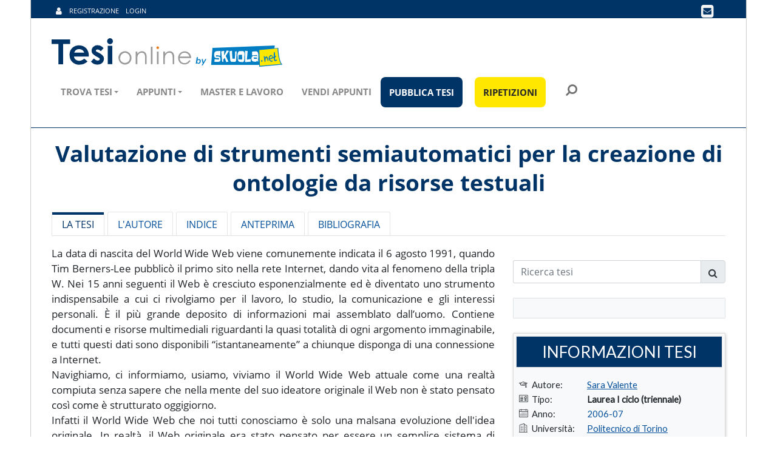

--- FILE ---
content_type: text/html;charset=UTF-8
request_url: https://www.tesionline.it/tesi/ingegneria/valutazione-di-strumenti-semiautomatici-per-la-creazione-di-ontologie-da-risorse-testuali/21595
body_size: 85415
content:
<!DOCTYPE html>
<html lang="it">
    <head>
        
        <title>Valutazione di strumenti semiautomatici per la creazione di ontologie da risorse testuali - Tesi di Laurea - Tesionline</title>
        <meta name="description" content="La data di nascita del World Wide Web viene comunemente indicata il 6 agosto 1991, quando Tim Berners-Lee pubblic&ograve; il primo sito nella rete Internet, dando vita al fenomeno della tripla W. Nei 15 anni seguenti il Web &egrave; cresciuto esponenzialmente ed &egrave; diventato uno strumento indispensabile a cui ci..." />
        <meta name="keywords" content="agenti intelligenti, applicazioni, motore di ricerca, motori di ricerca, nuovo web, ontogen, ontologia, ontologie, ricerca intelligente, ricerca semantica, software, software automatici, text2onto, web semantico" />
        <meta http-equiv="Content-Type" content="text/html; charset=UTF-8" />
<!--title>Homepage Boxed | AppStrap Bootstrap Theme by Themelize.me</title-->
        <link rel="shortcut icon" href="https://www.tesionline.it/favicon.ico" />
        <script>
    function mmLoader(objAttr, chainId = null, elementType = "script", target = document.body) {
        return new Promise(function (resolve, reject) {
            let element = document.createElement(elementType);

            for (const property in objAttr) {
                element.setAttribute(property, objAttr[property]);
            }
            let path = objAttr.src || objAttr.href;
            element.onload = () => {
                resolve(element);
                console.log(`[mmLoader] ${path} caricato!`, "chainId_" + chainId + " Time: " + performance.now());
            };
            element.onerror = e => {
                reject(
                    new Error(`[mmLoader] Errore sul caricamento di ${path}`)
                );
                console.log(e);
            };

            target.appendChild(element);
        });
    }
</script>

<link rel="dns-prefetch preconnect" href="https://cdn.iubenda.com/">
<link rel="dns-prefetch preconnect" href="https://cs.iubenda.com/">
<link rel="preload" as="script" href="https://cs.iubenda.com/cookie-solution/confs/js/82108305.js" fetchpriority="high">

<meta charset="utf-8">
<meta name="viewport" content="width=device-width, initial-scale=1.0">
<meta http-equiv="X-UA-Compatible" content="IE=edge" />


<script type="text/javascript">
    var consentGiven = false;
    function activateScripts(className = '._iub_cs_load_after_consent') {
        // Attiva script esterni con data-src
        const externalScripts = document.querySelectorAll(`${className}[data-src]`);
        externalScripts.forEach(function(script) {
            const dataSrc = script.getAttribute('data-src');
            if (dataSrc) {
                script.type = 'text/javascript';
                script.setAttribute('src', dataSrc);
                script.removeAttribute('data-src');
            }
        });

        // Attiva script inline (aggiunge automaticamente _inline al className)
        const inlineScripts = document.querySelectorAll(`${className}_inline`);
        inlineScripts.forEach(function(script) {
            if (script.type === 'text/plain') {
                script.type = 'text/javascript';
                // Riesegui il contenuto dello script
                const newScript = document.createElement('script');
                newScript.innerHTML = script.innerHTML;
                script.parentNode.insertBefore(newScript, script);
                script.remove();
            }
        });
    }
</script>

<script>
    window.dataLayer = window.dataLayer || [];
    function gtag(){dataLayer.push(arguments);}

    // Set default consent to 'denied' as a placeholder
    // Determine actual values based on your own requirements
    gtag('consent', 'default', {
        'ad_storage': 'denied',
        'ad_user_data': 'denied',
        'ad_personalization': 'denied',
        'analytics_storage': 'denied',
        'wait_for_update': 1000
    });

    function activateGa() {
        const scripts = document.querySelectorAll('._iub_cs_load_ga');
        scripts.forEach(function(script) {
            let element = document.createElement('script');
            const dataSrc = script.getAttribute('src');
            if (dataSrc) {
                element.setAttribute('src', dataSrc);
            }
            if (script.getAttribute('type') === 'text/plain') {
                element.type = 'text/javascript';
            }
            document.body.appendChild(element);
        });
    }

    function iubendaConsentGiven() {
        if (typeof gtag === "undefined" ){
            window.dataLayer = window.dataLayer || [];
            function gtag(){dataLayer.push(arguments);}
        }

        // Gtag update consent ad_storage
        gtag('consent', 'update', {
            'ad_storage': 'granted'
        });
        activateScripts('._iub_cs_load_after_consent');

    }

    var _iub = _iub || [];
    var btn_consent_clicked_step = 1;
    _iub.csConfiguration = {
        "consentOnContinuedBrowsing": false,
        "cookiePolicyId": 24248264,
        "countryDetection": true,
        "enableCMP": true,
        "enableTcf": true,
        "googleAdditionalConsentMode": true,
        "inlineDelay": 300,
        "invalidateConsentWithoutLog": true,
        "isTCFConsentGlobal": false,
        "lang": "it",
        "siteId": 3800050,
        "whitelabel": false,
        "footer": {
            "btnCaption": "Salva e continua"
        },
        "cookiePolicyUrl": "https://www.tesionline.it/v3/informativa-iubenda.jsp",
        // "perPurposeConsent": true,
        // "listPurposes": true,
        "tcfPurposes": {
            "2": "consent_only",
            "3": "consent_only",
            "4": "consent_only",
            "5": "consent_only",
            "6": "consent_only",
            "7": "consent_only",
            "8": "consent_only",
            "9": "consent_only",
            "10": "consent_only"
        },
        "banner": {
            "acceptButtonCaption": "ACCETTO",
            "acceptButtonCaptionColor": "white",
            "acceptButtonColor": "#0073CE",
            "acceptButtonDisplay": true,
            "applyStyles": false,
            "backgroundColor": "#FFFFFF",
            "brandBackgroundColor": "#FFFFFF",
            "closeButtonDisplay": true,
            "closeButtonRejects": true,
            "customizeButtonCaption": "PERSONALIZZA",
            "customizeButtonCaptionColor": "#262626",
            "customizeButtonColor": "#EEEEEE",
            "customizeButtonDisplay": true,
            "explicitWithdrawal": true,
            "logo": "https://www.tesionline.it/img/logo.svg",
            "position": "bottom",
            "rejectButtonColor": "#007DC3",
            "rejectButtonCaptionColor": "white",
            "textColor": "black",
            "html": "<div class=\"iubenda-cs-container\">\n" +
            "    <div class=\"iubenda-cs-content\" style=\"\">\n" +
            "        <div class=\"iubenda-cs-rationale\">\n" +
            "            <button type=\"button\" class=\"iubenda-cs-change-step-btn cs-prev-step hidden\" style=\"position: absolute !important; right: 14px !important; padding: 16px !important;min-width: 48px !important;height: 48px !important;font-size: 16px !important;line-height: 0 !important;font-weight: lighter !important;cursor: pointer !important;text-align: center !important;z-index: 1 !important;color: #bbb !important;border: 1px solid #bbb !important; border-radius: 5px !important;\"  tabindex=\"0\" role=\"button\" aria-pressed=\"false\" > Torna indietro </button>\n" +
            "            <button type=\"button\" class=\"iubenda-cs-change-step-btn cs-next-step\" style=\"position: absolute !important; right: 14px !important; padding: 16px !important;min-width: 48px !important;height: 48px !important;font-size: 16px !important;line-height: 0 !important;font-weight: lighter !important;cursor: pointer !important;text-align: center !important;z-index: 1 !important;color: #bbb !important;border: 1px solid #bbb !important; border-radius: 5px !important;\"  tabindex=\"0\" role=\"button\" aria-pressed=\"false\" > Continua senza accettare </button>\n" +
            "            <div class=\"iubenda-cs-counter\"></div><div class=\"iubenda-cs-brand\">\n" +
            "                <img width=\"270\" height=\"55\" src=\"[data-uri]\" alt=\"logo\">\n" +
            "            </div>\n" +
            "            <div class=\"iubenda-cs-content-step\">\n" +
            "                <div class=\"iubenda-banner-content iubenda-custom-content\" role=\"document\" tabindex=\"0\">\n" +
            "                    <div class=\"cs-title-custom\" style=\"font-weight: 700 !important;font-size: 20px;line-height: 30px;margin-bottom: 6px !important;\" >Utilizzo dei cookie</div>\n" +
            "                        <div id=\"iubenda-cs-paragraph\">Noi e alcuni partner selezionati utilizziamo cookie o tecnologie simili come specificato nella <a href=\"/privacy-policy/52768247/cookie-policy?an=no&s_ck=false&newmarkup=yes\" class=\"iubenda-cs-cookie-policy-lnk\">cookie policy</a>.<br/>Per quanto riguarda la pubblicità, noi e alcuni <a href=\"javascript:void(0)\" class=\"iubenda-vendor-list-link\">partner selezionati</a>, potremmo <em> utilizzare dati di geolocalizzazione precisi</em> e <em>fare una scansione attiva delle caratteristiche del dispositivo ai fini dell’identificazione</em>, al fine di <em>archiviare e/o accedere a informazioni su un dispositivo</em> e trattare dati personali (es. dati di navigazione, indirizzi IP, dati di utilizzo o identificativi univoci) per le seguenti finalità: <em>annunci e contenuti personalizzati, valutazione dell’annuncio e del contenuto, osservazioni del pubblico; sviluppare e perfezionare i prodotti</em>.<br/>Puoi liberamente prestare, rifiutare o revocare il tuo consenso, in qualsiasi momento, accedendo al <a href=\"javascript:void(0)\" class=\"iubenda-advertising-preferences-link\">pannello delle preferenze pubblicitarie</a>.<br />Puoi acconsentire all’utilizzo di tali tecnologie accettando questa informativa.</div>\n" +
            "                    </div>\n" +
            "                    <div class=\"iubenda-cs-opt-group\" style=\"color:white!important;\">\n" +
            "                        <div class=\"iubenda-cs-opt-group-custom\">\n" +
            "                            <button class=\"iubenda-cs-customize-btn\" id=\"iubenda-cs-customize-btn\" tabindex=\"0\" role=\"button\" aria-pressed=\"false\">PERSONALIZZA</button>\n" +
            "                        </div>\n" +
            "                    <div class=\"iubenda-cs-opt-group-consent\">\n" +
            "                        <button class=\"iubenda-cs-accept-btn iubenda-cs-btn-primary\" data-cs-step=\"1\" tabindex=\"0\" role=\"button\" aria-pressed=\"false\">ACCETTO</button>\n" +
            "                    </div>\n" +
            "                </div>\n" +
            "            </div>\n" +
            "            <div class=\"iubenda-cs-content-step hidden\">\n" +
            "                <div class=\"iubenda-banner-content iubenda-custom-content\" role=\"document\" tabindex=\"0\">\n" +
            "                    <div class=\"cs-title-custom\" id=\"cs-for-a-choice\" style=\"font-weight: 700 !important;font-size: 20px;line-height: 30px;margin-bottom: 6px !important;\" >Per una scelta consapevole</div>\n" +
            "                    <div class=\"cs-title-custom cs-title-small\">Maggiori informazioni</div> <p class=\"cs-more-info\">Se accetti tutti i cookie, compresi quelli di profilazione, visualizzerai messaggi pubblicitari personalizzati e in linea con i tuoi interessi, oltre a sostenere il nostro impegno nel fornirti sempre contenuti gratuiti e di qualità.</p> <p class=\"cs-more-info\">Se invece installi solo i cookie strettamente necessari, visualizzerai pubblicità generalista casuale anziché personalizzata, che potrebbe infastidire la tua navigazione perché non sarà possibile controllarne né la frequenza, né il contenuto.</p> <p class=\"cs-more-info\">Puoi modificare in ogni momento le tue scelte dal <a href=\"javascript:void(0)\" class=\"iubenda-advertising-preferences-link\">pannello delle preferenze</a>.</p> </div>\n" +
            "                    <div class=\"iubenda-cs-opt-group cs-opt-group-step2\" style=\"color:white!important;\">\n" +
            "                        <div class=\"iubenda-cs-opt-group-consent\">\n" +
            "                            <button class=\"iubenda-cs-accept-btn iubenda-cs-btn-primary\" data-cs-step=\"2\" tabindex=\"0\" role=\"button\" aria-pressed=\"false\">ACCETTA<br />TUTTI I COOKIE</button>\n" +
            "                        </div>\n" +
            "                        <div class=\"iubenda-cs-opt-group-custom\">\n" +
            "                        <button class=\"iubenda-cs-close-btn\" style=\"line-height: 1.5 !important;\" tabindex=\"0\" role=\"button\" aria-pressed=\"false\">INSTALLA SOLO I COOKIE<br />STRETTAMENTE NECESSARI</button>\n" +
            "                    </div>\n" +
            "                </div>\n" +
            "            </div>\n" +
            "        </div>\n" +
            "    </div>\n" +
            "</div>",
        },
        callback: {
            onBannerShown: function() {
                if (typeof gtag === "undefined" ){
                    window.dataLayer = window.dataLayer || [];
                    function gtag(){dataLayer.push(arguments);}
                }

                const body = document.getElementsByTagName('body')[0];
                let interceptorWrapper = body;
                let jPanelMenu = document.getElementsByClassName("jPanelMenu-panel")
                if (jPanelMenu.length > 0) {
                    interceptorWrapper = jPanelMenu[0];
                }

                let interceptor = document.createElement("div");
                interceptor.id = 'cookie-click-interceptor';
                interceptorWrapper.appendChild(interceptor);
                body.style.overflow = "hidden";
                interceptor.addEventListener('click', function(e) {
                    e.stopPropagation();
                    e.preventDefault();
                });


                let btn_accept = document.getElementsByClassName('iubenda-cs-accept-btn');
                let btn_change_step = document.getElementsByClassName('iubenda-cs-change-step-btn');
                let step_wrapper = document.getElementsByClassName('iubenda-cs-content-step');

                Array.from(btn_accept).forEach(function(el) {
                    el.addEventListener('click', function(e) {
                        btn_consent_clicked_step = this.getAttribute('data-cs-step');
                    });
                });

                Array.from(btn_change_step).forEach(function(el) {
                    el.addEventListener('click', function(e) {
                        e.preventDefault();

                        Array.from(btn_change_step).forEach(function(el) {
                            el.classList.toggle('hidden');
                        });

                        Array.from(step_wrapper).forEach(function(el) {
                            el.classList.toggle('hidden');
                        });
                    });
                });
            },
            onConsentFirstGiven: function(e, a) {
                let event_msg = "Cookie ok";
                if (parseInt(btn_consent_clicked_step) === 2) {
                    event_msg = "Accetta tutti i cookie - Step 2";
                }
                gtag('event', 'Iubenda', {
                    'action': event_msg,
                });
                removeCookieInterceptor();
                iubendaConsentGiven();
            },
            onConsentFirstRejected: function() {
                gtag('event', 'Iubenda', {
                    'action': 'Installa solo i cookie strettamente necessari',
                });
                removeCookieInterceptor();
            },
            onBannerClosed: function() {
                removeCookieInterceptor();
                
            },
            onPreferenceExpressed: function() {
                if (_iub.cs.api.isConsentGiven() === false) {
                    activateGa();
                }
                if (document.readyState !== "loading") {
                    activateScripts('._iub_cs_load_after_preference');
                } else {
                    document.addEventListener("DOMContentLoaded", function() {
                        activateScripts('._iub_cs_load_after_preference');
                    });
                }
                removeCookieInterceptor()
                madeLoaderChain();
                
            },
            onConsentGiven: iubendaConsentGiven
        }
    };


    function madeLoaderChain() {
        //
    }

    function removeCookieInterceptor() {
        const interceptor = document.getElementById('cookie-click-interceptor')

        if (interceptor) {
            interceptor.remove()
            const body = document.getElementsByTagName('body')[0];
            body.style.removeProperty('overflow')
        }
    }
</script>

<script type="text/javascript" src="//cdn.iubenda.com/cs/tcf/stub-v2.js" async></script>
<script type="text/javascript" src="//cdn.iubenda.com/cs/tcf/safe-tcf-v2.js" async></script>
<script type="text/javascript" src="//cdn.iubenda.com/cs/stable/iubenda_cs.js" charset="UTF-8" async></script>

<style>
#iubenda-cs-banner {
  font-size: 15px !important;
  background: 0 0 !important;
  line-height: 1.4 !important;
  position: fixed !important;
  z-index: 99999998 !important;
  top: 0 !important;
  left: 0 !important;
  width: 100% !important;
  height: 100% !important;
  border: 0 !important;
  margin: 0 !important;
  padding: 0 !important;
  overflow: hidden !important;
  display: -webkit-box !important;
  display: -ms-flexbox !important;
  display: flex !important;
  will-change: opacity, visibility;
  opacity: 0 !important;
  visibility: hidden !important;
  pointer-events: none !important;
  -webkit-transition: opacity .4s ease, visibility .4s ease !important;
  -o-transition: opacity .4s ease, visibility .4s ease !important;
  transition: opacity .4s ease, visibility .4s ease !important
}

#iubenda-cs-banner .iubenda-banner-content:not(.iubenda-custom-content) *,
#iubenda-cs-banner [class*=" iub"],
#iubenda-cs-banner [class^=iub] {
  font-size: 100% !important;
  width: auto !important;
  -webkit-appearance: none !important;
  -moz-appearance: none !important;
  appearance: none !important;
  background: 0 0 !important;
  -webkit-box-sizing: border-box !important;
  box-sizing: border-box !important;
  -webkit-tap-highlight-color: transparent !important;
  -webkit-backface-visibility: hidden !important;
  backface-visibility: hidden !important;
  font-family: "Open Sans", "Helvetica Neue", "Helvetica", "Arial", "Verdana", sans-serif !important;
  text-decoration: none !important;
  color: currentColor !important;
  background-attachment: scroll !important;
  background-color: transparent !important;
  background-image: none !important;
  background-position: 0 0 !important;
  background-repeat: repeat !important;
  border: 0 !important;
  border-color: #000 !important;
  border-color: currentColor !important;
  border-radius: 0 !important;
  border-style: none !important;
  border-width: medium !important;
  bottom: auto !important;
  clear: none !important;
  clip: auto !important;
  counter-increment: none !important;
  counter-reset: none !important;
  direction: inherit !important;
  float: none !important;
  font-style: inherit !important;
  font-variant: normal !important;
  font-weight: inherit !important;
  height: auto !important;
  left: auto !important;
  letter-spacing: normal !important;
  line-height: inherit !important;
  list-style-type: inherit !important;
  list-style-position: outside !important;
  list-style-image: none !important;
  margin: 0 !important;
  max-height: none !important;
  max-width: none !important;
  min-height: 0 !important;
  min-width: 0 !important;
  opacity: 1;
  outline: 0 !important;
  overflow: visible !important;
  padding: 0 !important;
  position: static !important;
  quotes: "" "" !important;
  right: auto !important;
  table-layout: auto !important;
  text-align: left !important;
  text-indent: 0 !important;
  text-transform: none !important;
  top: auto !important;
  unicode-bidi: normal !important;
  vertical-align: baseline !important;
  visibility: inherit !important;
  white-space: normal !important;
  width: auto !important;
  word-spacing: normal !important;
  z-index: auto !important;
  background-origin: padding-box !important;
  background-origin: padding-box !important;
  background-clip: border-box !important;
  background-size: auto !important;
  -o-border-image: none !important;
  border-image: none !important;
  border-radius: 0 !important;
  border-radius: 0 !important;
  -webkit-box-shadow: none !important;
  box-shadow: none !important;
  -webkit-column-count: auto !important;
  -moz-column-count: auto !important;
  column-count: auto !important;
  -webkit-column-gap: normal !important;
  -moz-column-gap: normal !important;
  column-gap: normal !important;
  -webkit-column-rule: medium none #000 !important;
  -moz-column-rule: medium none #000 !important;
  column-rule: medium none #000 !important;
  -webkit-column-span: none !important;
  -moz-column-span: none !important;
  column-span: none !important;
  -webkit-column-width: auto !important;
  -moz-column-width: auto !important;
  column-width: auto !important;
  -webkit-font-feature-settings: normal !important;
  font-feature-settings: normal !important;
  overflow-x: visible !important;
  overflow-y: visible !important;
  -webkit-hyphens: manual !important;
  -ms-hyphens: manual !important;
  hyphens: manual !important;
  -webkit-perspective: none !important;
  perspective: none !important;
  -webkit-perspective-origin: 50% 50% !important;
  perspective-origin: 50% 50% !important;
  text-shadow: none !important;
  -webkit-transition: all 0s ease 0s !important;
  -o-transition: all 0s ease 0s !important;
  transition: all 0s ease 0s !important;
  -webkit-transform: none !important;
  -ms-transform: none !important;
  transform: none !important;
  -webkit-transform-origin: 50% 50% !important;
  -ms-transform-origin: 50% 50% !important;
  transform-origin: 50% 50% !important;
  -webkit-transform-style: flat !important;
  transform-style: flat !important;
  word-break: normal !important;
  -ms-text-size-adjust: 100%;
  -webkit-text-size-adjust: 100%
}

#iubenda-cs-banner .iub-popover-trigger {
  display: inline-block !important;
  text-decoration: underline !important;
  -webkit-text-decoration-style: dashed !important;
  text-decoration-style: dashed !important;
  position: relative !important;
  margin-right: 16px !important;
  cursor: pointer !important;
  line-height: 1.25 !important
}

#iubenda-cs-banner .iub-popover-trigger:after,
#iubenda-cs-banner .iub-popover-trigger:before {
  content: "";
  display: inline-block;
  width: 14px;
  height: 14px;
  border-radius: 12px;
  vertical-align: middle;
  background-size: 4px;
  position: absolute;
  left: calc(100% + 2px);
  top: 3px
}

#iubenda-cs-banner .iub-popover-trigger:before {
  background-color: currentColor;
  opacity: .35
}

#iubenda-cs-banner .iub-popover-trigger:after {
  background-image: url("data:image/svg+xml,%3Csvg xmlns='http://www.w3.org/2000/svg' width='7' height='13' viewBox='0 0 7 13'%3E%3Cg fill='%23FFF' fill-rule='evenodd'%3E%3Cpath d='M2.779 1.288a1.287 1.287 0 112.574 0 1.287 1.287 0 01-2.574 0zM5.467 10.422l.903 1.851-.7.341a2.496 2.496 0 01-3.545-2.717l.818-3.252a.42.42 0 00-.178-.382.422.422 0 00-.452-.041l-.844.412-.902-1.852.843-.412a2.491 2.491 0 012.576.233 2.49 2.49 0 01.989 2.389 1.105 1.105 0 01-.02.095l-.817 3.253a.42.42 0 00.178.382c.08.059.244.142.451.041l.7-.341z'/%3E%3C/g%3E%3C/svg%3E");
  background-position: center;
  background-repeat: no-repeat
}

#iubenda-cs-banner .iub-popover {
  position: absolute !important;
  top: 24px !important;
  bottom: 0 !important;
  left: 0 !important;
  right: 0 !important;
  border-radius: 4px !important;
  background-color: #fff !important;
  color: #222 !important;
  z-index: 2 !important;
  -webkit-box-shadow: 0 0 32px rgba(0, 0, 0, .1) !important;
  box-shadow: 0 0 32px rgba(0, 0, 0, .1) !important;
  opacity: 0 !important;
  visibility: hidden !important;
  -webkit-transform: translateY(24px) !important;
  -ms-transform: translateY(24px) !important;
  transform: translateY(24px) !important;
  -webkit-transition: opacity .3s ease, visibility .3s ease, -webkit-transform .3s ease !important;
  transition: opacity .3s ease, visibility .3s ease, -webkit-transform .3s ease !important;
  -o-transition: opacity .3s ease, visibility .3s ease, transform .3s ease !important;
  transition: opacity .3s ease, visibility .3s ease, transform .3s ease !important;
  transition: opacity .3s ease, visibility .3s ease, transform .3s ease, -webkit-transform .3s ease !important;
  display: -webkit-box !important;
  display: -ms-flexbox !important;
  display: flex !important;
  -webkit-box-orient: vertical !important;
  -webkit-box-direction: normal !important;
  -ms-flex-direction: column !important;
  flex-direction: column !important;
  z-index: 99 !important;
  pointer-events: none !important;
  overflow: hidden !important
}

#iubenda-cs-banner .iub-popover-header {
  -ms-flex-negative: 0 !important;
  flex-shrink: 0 !important;
  display: -webkit-box !important;
  display: -ms-flexbox !important;
  display: flex !important;
  -webkit-box-pack: justify !important;
  -ms-flex-pack: justify !important;
  justify-content: space-between !important;
  z-index: 1 !important;
  -webkit-box-shadow: 0 16px 16px #fff !important;
  box-shadow: 0 16px 16px #fff !important
}

#iubenda-cs-banner .iub-popover-header>* {
  padding: 24px !important;
  padding-bottom: 0 !important
}

#iubenda-cs-banner .iub-popover-header-title {
  font-size: 18px !important;
  font-weight: 700 !important
}

#iubenda-cs-banner .iub-popover-header-close {
  font-size: 24px !important;
  font-weight: 300 !important;
  cursor: pointer !important;
  line-height: 1 !important;
  position: relative !important;
  top: -2px !important
}

#iubenda-cs-banner .iub-popover-content {
  font-size: 14px !important;
  -webkit-box-flex: 1 !important;
  -ms-flex: 1 !important;
  flex: 1 !important;
  font-weight: 300 !important;
  line-height: 1.5 !important;
  position: relative !important
}

#iubenda-cs-banner .iub-popover-content>div {
  padding: 0 24px !important;
  overflow-y: auto !important;
  height: 100% !important
}

#iubenda-cs-banner .iub-popover-content>div:after,
#iubenda-cs-banner .iub-popover-content>div:before {
  content: "";
  display: block;
  height: 24px
}

#iubenda-cs-banner .iub-popover-content h3 {
  margin-bottom: 16px !important;
  font-weight: 700 !important
}

#iubenda-cs-banner .iub-popover-content p:not(:last-of-type) {
  margin-bottom: 16px !important
}

#iubenda-cs-banner .iub-popover-content a {
  text-decoration: underline !important;
  cursor: pointer !important;
  opacity: .8 !important
}

#iubenda-cs-banner .iub-popover-content b,
#iubenda-cs-banner .iub-popover-content strong {
  font-weight: 700 !important
}

#iubenda-cs-banner .iub-popover-content em,
#iubenda-cs-banner .iub-popover-content i {
  font-style: italic !important
}

#iubenda-cs-banner .iub-popover-content:after {
  position: absolute;
  content: "";
  display: block;
  height: 24px;
  pointer-events: none;
  left: 0;
  right: 0;
  bottom: 0;
  background: -webkit-gradient(linear, left top, left bottom, from(rgba(255, 255, 255, 0)), to(white));
  background: -o-linear-gradient(top, rgba(255, 255, 255, 0) 0, #fff 100%);
  background: linear-gradient(180deg, rgba(255, 255, 255, 0) 0, #fff 100%)
}

#iubenda-cs-banner.iubenda-cs-default-floating .iub-popover {
  left: 8px !important;
  right: 8px !important
}

@media (min-width:640px) {
  #iubenda-cs-banner.iubenda-cs-default .iub-popover {
    max-width: 992px !important;
    margin: 0 auto !important
  }
  #iubenda-cs-banner.iubenda-cs-default.iubenda-cs-top .iub-popover {
    top: 16px !important;
    bottom: -16px !important
  }
  #iubenda-cs-banner.iubenda-cs-default.iubenda-cs-bottom .iub-popover {
    top: -16px !important;
    bottom: 16px !important
  }
}

#iubenda-cs-banner.iub-popover-visible .iub-popover {
  opacity: 1 !important;
  visibility: visible !important;
  -webkit-transform: translateY(0) !important;
  -ms-transform: translateY(0) !important;
  transform: translateY(0) !important;
  pointer-events: auto !important
}

#iubenda-cs-banner.iubenda-cs-overlay:before {
  content: "" !important;
  position: fixed !important;
  top: 0 !important;
  left: 0 !important;
  width: 100% !important;
  height: 100% !important;
  background-color: rgba(0, 0, 0, .5) !important;
  z-index: 1 !important;
  pointer-events: auto !important
}

#iubenda-cs-banner.iubenda-cs-center {
  -webkit-box-align: center !important;
  -ms-flex-align: center !important;
  align-items: center !important;
  -webkit-box-pack: center !important;
  -ms-flex-pack: center !important;
  justify-content: center !important
}

#iubenda-cs-banner.iubenda-cs-top {
  -webkit-box-align: start !important;
  -ms-flex-align: start !important;
  align-items: flex-start !important
}

#iubenda-cs-banner.iubenda-cs-bottom {
  -webkit-box-align: end !important;
  -ms-flex-align: end !important;
  align-items: flex-end !important
}

#iubenda-cs-banner.iubenda-cs-left {
  -webkit-box-pack: start !important;
  -ms-flex-pack: start !important;
  justify-content: flex-start !important
}

#iubenda-cs-banner.iubenda-cs-right {
  -webkit-box-pack: end !important;
  -ms-flex-pack: end !important;
  justify-content: flex-end !important
}

#iubenda-cs-banner.iubenda-cs-visible {
  opacity: 1 !important;
  visibility: visible !important
}

#iubenda-cs-banner.iubenda-cs-visible .iubenda-cs-container {
  pointer-events: auto !important
}

#iubenda-cs-banner.iubenda-cs-slidein .iubenda-cs-container {
  -webkit-transition: -webkit-transform .4s ease !important;
  transition: -webkit-transform .4s ease !important;
  -o-transition: transform .4s ease !important;
  transition: transform .4s ease !important;
  transition: transform .4s ease, -webkit-transform .4s ease !important
}

#iubenda-cs-banner.iubenda-cs-slidein.iubenda-cs-top .iubenda-cs-container {
  -webkit-transform: translateY(-48px) !important;
  -ms-transform: translateY(-48px) !important;
  transform: translateY(-48px) !important
}

#iubenda-cs-banner.iubenda-cs-slidein.iubenda-cs-visible.iubenda-cs-bottom .iubenda-cs-container {
  position: absolute !important;
  bottom: 0 !important;
}

#iubenda-cs-banner .iubenda-cs-container {
  position: relative !important;
  z-index: 2 !important
}

#iubenda-cs-banner .iubenda-cs-brand {
  display: -webkit-box !important;
  display: -ms-flexbox !important;
  display: flex !important;
  padding: 16px !important;
  -ms-flex-negative: 0 !important;
  flex-shrink: 0 !important;
}

@media (max-width:639px) {
  #iubenda-cs-banner .iubenda-cs-brand {
    padding: 10px !important;
  }
}

@media (min-width:992px) {
  #iubenda-cs-banner .iubenda-cs-brand {
    width: 310px !important;
    height: 55px !important;
    padding-top: 0 !important;
  }
}

#iubenda-cs-banner .iubenda-cs-brand>div {
  display: -webkit-box !important;
  display: -ms-flexbox !important;
  display: flex !important;
  -webkit-box-pack: start !important;
  -ms-flex-pack: start !important;
  justify-content: flex-start !important
}

#iubenda-cs-banner .iubenda-cs-brand img {
  max-width: 310px !important;
  max-height: 55px !important
}

@media (max-width:639px) {
  #iubenda-cs-banner .iubenda-cs-brand img {
    max-width: 160px !important;
    max-height: 40px !important
  }
}

#iubenda-cs-banner .iubenda-cs-content {
  position: relative !important;
  z-index: 1 !important;
  overflow: hidden !important;
  -webkit-transition: -webkit-transform .4s ease !important;
  transition: -webkit-transform .4s ease !important;
  -o-transition: transform .4s ease !important;
  box-shadow: 0 12px 49px #333 !important;
  transition: transform .4s ease !important;
  transition: transform .4s ease, -webkit-transform .4s ease !important
}

@media (min-width:992px) {
  #iubenda-cs-banner .iubenda-cs-content {
    box-shadow: 0 -10px 85px #333 !important;
  }
}

#iubenda-cs-banner .iubenda-cs-opt-group button.iubenda-cs-customize-btn,
#iubenda-cs-banner .iubenda-cs-opt-group button.iubenda-cs-close-btn {
  border: 1px solid #D5D5D5 !important;
  background-color: #EEEEEE!important;
  color: #262626!important;
}

#iubenda-cs-banner .iubenda-cs-opt-group button.iubenda-cs-accept-btn {
  border: 1px solid #007dc3 !important;
}

#iubenda-cs-banner .iubenda-cs-rationale {
  position: relative !important;
  display: -webkit-box !important;
  display: -ms-flexbox !important;
  display: flex !important;
  -webkit-box-orient: vertical !important;
  -webkit-box-direction: normal !important;
  -ms-flex-direction: column !important;
  flex-direction: column !important;
  padding-top: 55px !important;

  & .iubenda-cs-content-step {
    position: relative !important;
    //overflow-y: scroll!important;

    &.hidden {
      display: none !important;
    }
  }
}

//@media (max-width:639px) {
//  #iubenda-cs-banner .iubenda-cs-rationale {
//    //padding-top: 70px !important;
//    padding-top: 30px !important;
//  }
//}
//
//@media (max-width:568px) {
//  #iubenda-cs-banner .iubenda-cs-rationale {
//    //padding-top: 70px !important;
//    padding-top: 20px !important;
//  }
//}

#iubenda-cs-banner .iubenda-cs-change-step-btn {
  position: absolute !important;
  top: -2px !important;
  right: 14px !important;
  padding: 16px !important;
  min-width: 48px !important;
  height: 48px !important;
  font-size: 16px!important;
  line-height: 0 !important;
  font-weight: lighter !important;
  cursor: pointer !important;
  text-align: center !important;
  z-index: 1 !important;
  color: #BBB!important;
  border: 1px solid #BBB !important;
  border-radius: 5px !important;

  &.hidden {
    display: none !important;
  }

  @media (max-width:991px) {
    top: 14px !important;
  }
}

#iubenda-cs-banner .iubenda-cs-change-step-btn:hover {
  opacity: .5 !important
}

#iubenda-cs-banner .iubenda-banner-content {
  font-weight: 300 !important;
  margin: 0 16px !important;
  -webkit-box-flex: 1 !important;
  -ms-flex: 1 1 auto !important;
  flex: 1 1 auto !important;
  overflow-y: auto !important;
  mask-image: linear-gradient(to top, rgba(0, 0, 0, 0) 0, #000 5px) !important;
  -webkit-mask-image: linear-gradient(to top, rgba(0, 0, 0, 0) 0, #000 5px) !important;
  padding-bottom: 32px !important
}

@media (max-width:639px) {
  #iubenda-cs-banner .iubenda-banner-content {
    max-height: 500px !important;
    overflow: hidden !important;
    margin: 0 30px !important;
    padding-bottom: 15px !important
  }
}

@media (max-width:568px) {
  #iubenda-cs-banner .iubenda-banner-content {
    max-height: 500px !important;
    margin: 0 20px 10px!important;
  }

  #iubenda-cs-banner .iubenda-banner-content #iubenda-cs-paragraph,
  #iubenda-cs-banner .iubenda-banner-content p,
  {
    font-size: 11px !important;
    line-height: 13px !important;
    text-align: justify;
  }
  #iubenda-cs-banner .iubenda-banner-content #iubenda-cs-paragraph,
  #iubenda-cs-banner .iubenda-banner-content
  {
    //height: 80px;
    overflow-y: scroll;
  }
}

#iubenda-cs-banner .iubenda-banner-content-padded {
  padding-right: 32px !important
}

#iubenda-cs-banner .iubenda-banner-content #iubenda-cs-paragraph {
  font-size: 14px;
  line-height: 22px;

  em {
    font-style: normal !important;
  }
}

@media (min-width:640px) {
  #iubenda-cs-banner .iubenda-banner-content #iubenda-cs-paragraph {
    font-size: 15px;
    line-height: 23px;
  }
}

#iubenda-cs-banner .iubenda-banner-content a {
  cursor: pointer !important;
  color: currentColor !important;
  opacity: .7 !important;
  text-decoration: underline !important
}

#iubenda-cs-banner .iubenda-banner-content a:hover {
  opacity: 1 !important
}

#iubenda-cs-banner #iubenda-cs-title {
  display: none !important;
  font-weight: 700 !important;
  margin-bottom: 16px !important
}

#iubenda-cs-banner .cs-title-custom {
  font-weight: 700 !important;
  font-size: 18px !important;
  line-height: 24px !important;
  padding-top: 15px;
  margin-bottom: 20px !important;

  &.cs-title-small {
    font-size: 16px;
  }
}

#iubenda-cs-banner .iubenda-cs-opt-group {
  margin: 16px !important;
  z-index: 1 !important;
  display: -webkit-box !important;
  display: -ms-flexbox !important;
  display: flex !important;
  margin-top: 0 !important;
  -ms-flex-negative: 0 !important;
  flex-shrink: 0 !important
}

#iubenda-cs-banner .iubenda-cs-opt-group>div {
  display: -webkit-box !important;
  display: -ms-flexbox !important;
  display: flex !important
}

@media (min-width:640px) {
  #iubenda-cs-banner {
    .iubenda-cs-opt-group {
      .iubenda-cs-opt-group-custom {
        margin-left: auto !important;
        margin-right: 20px !important;
        -ms-flex-item-align: end !important;
        align-self: end !important;
        -webkit-box-pack: end !important;
        -ms-flex-pack: end !important;
        justify-content: flex-end !important;
      }
      .iubenda-cs-opt-group-consent {
        margin-left: 20px !important;
        margin-right: auto !important;
        -ms-flex-item-align: start !important;
        align-self: start !important;
        -webkit-box-pack: start !important;
        -ms-flex-pack: start !important;
        justify-content: flex-start !important
      }
      &.cs-opt-group-step2 {
        -webkit-box-align: center !important;
        -ms-flex-align: center !important;
        align-items: center !important;
        -webkit-box-pack: justify !important;
        -ms-flex-pack: justify !important;
        justify-content: space-between !important;

        .iubenda-cs-opt-group-custom {
          margin-left: 20px !important;
          margin-right: auto !important;
          -ms-flex-item-align: start !important;
          align-self: start !important;
          -webkit-box-pack: start !important;
          -ms-flex-pack: start !important;
          justify-content: flex-start !important
        }

        .iubenda-cs-opt-group-consent {
          margin-left: auto !important;
          margin-right: 20px !important;
          -ms-flex-item-align: end !important;
          align-self: end !important;
          -webkit-box-pack: end !important;
          -ms-flex-pack: end !important;
          justify-content: flex-end !important;
        }
      }
    }
  }
}

@media (max-width:639px) {
  #iubenda-cs-banner .iubenda-cs-opt-group {
    margin: 0 !important;
    padding: 6px 28px 52px 28px !important;
    -webkit-box-orient: vertical !important;
    -webkit-box-direction: normal !important;
    -ms-flex-direction: column !important;
    flex-direction: column !important;
    box-shadow: 0px -4px 8px #E9E9E9 !important;
    color: white !important;
  }

  #iubenda-cs-banner .iubenda-cs-opt-group-custom {
    -webkit-box-ordinal-group: 3;
    -ms-flex-order: 2;
    order: 2
  }

  #iubenda-cs-banner .iubenda-cs-opt-group-consent {
    -webkit-box-ordinal-group: 2;
    -ms-flex-order: 1;
    order: 1
  }
}

@media (max-width:568px) {
  #iubenda-cs-banner .iubenda-cs-opt-group {
    padding: 6px 20px 12px!important;
  }
}

#iubenda-cs-banner .iubenda-cs-opt-group button {
  -webkit-appearance: none !important;
  -moz-appearance: none !important;
  appearance: none !important;
  padding: 16px 80px !important;
  cursor: pointer !important;
  font-weight: 700 !important;
  font-size: 120% !important;
  margin-top: 4px !important;
  margin-bottom: 4px !important;
  text-align: center !important
}

#iubenda-cs-banner .iubenda-cs-opt-group button:focus {
  opacity: .8 !important
}

@media (min-width:640px) {
  #iubenda-cs-banner .iubenda-cs-opt-group button:not(:last-of-type) {
    margin-right: 8px !important
  }
}

@media (max-width:639px) {
  #iubenda-cs-banner .iubenda-cs-opt-group button {
    padding: 12px 24px !important;
    width: 100% !important;
    display: block;
    text-align: center !important;
    margin: 5px auto !important
  }
}

#iubenda-cs-banner.iubenda-cs-default .iubenda-cs-brand {
  margin: 0 auto !important
}

@media (max-width:991px) {
  #iubenda-cs-banner.iubenda-cs-default .iubenda-cs-brand {
    align-self: center;
    width: 192px !important;
    height: 60px !important;
  }
}

@media (max-width:639px) {
  #iubenda-cs-banner.iubenda-cs-default .iubenda-cs-brand {
    position: absolute !important;
    bottom: 0 !important;
    width: 134px !important;
    height: 55px !important;
  }
}

@media (max-width:568px) {
  #iubenda-cs-banner.iubenda-cs-default .iubenda-cs-brand {
    display: none!important;
  }
}
@media (max-width: 375px) {
  #iubenda-cs-banner.iubenda-cs-default .iubenda-cs-brand {
    display: none!important;
  }
}

@media (min-width:992px) {
  #iubenda-cs-banner.iubenda-cs-default .iubenda-cs-brand div {
    margin: 0 auto !important;
    width: calc(992px - 32px) !important
  }
}

@media (max-width:991px) {
  #iubenda-cs-banner.iubenda-cs-default .iubenda-cs-brand div {
    margin: 0 8px !important
  }
}

#iubenda-cs-banner.iubenda-cs-default .iubenda-cs-container {
  width: 100% !important
}

@media (min-width:992px) {
  #iubenda-cs-banner.iubenda-cs-default .iubenda-cs-rationale {
    width: 992px !important;
    margin: 0 auto 16px auto !important
  }
}

@media (max-width:991px) {
  #iubenda-cs-banner.iubenda-cs-default .iubenda-cs-content {
    padding: 0 !important;
  }
}

#iubenda-cs-banner.iubenda-cs-default-floating .iubenda-cs-brand {
  margin: -8px -8px 0 !important
}

#iubenda-cs-banner.iubenda-cs-default-floating .iubenda-cs-brand div {
  margin: 8px !important
}

@media (min-width:992px) {
  #iubenda-cs-banner.iubenda-cs-default-floating .iubenda-cs-container {
    width: 992px !important
  }
}

@media (max-width:991px) {
  #iubenda-cs-banner.iubenda-cs-default-floating.iubenda-cs-center.iubenda-cs-bottom .iubenda-cs-container,
  #iubenda-cs-banner.iubenda-cs-default-floating.iubenda-cs-center.iubenda-cs-top .iubenda-cs-container {
    width: 100% !important
  }
}

@media (min-width:640px) {
  #iubenda-cs-banner.iubenda-cs-default-floating.iubenda-cs-center:not(.iubenda-cs-top):not(.iubenda-cs-bottom) .iubenda-cs-container,
  #iubenda-cs-banner.iubenda-cs-default-floating:not(.iubenda-cs-bottom):not(.iubenda-cs-center) .iubenda-cs-container,
  #iubenda-cs-banner.iubenda-cs-default-floating:not(.iubenda-cs-top):not(.iubenda-cs-center) .iubenda-cs-container {
    width: 480px !important
  }
}

#iubenda-cs-banner.iubenda-cs-default-floating.iubenda-cs-center:not(.iubenda-cs-top):not(.iubenda-cs-bottom) .iubenda-cs-opt-group,
#iubenda-cs-banner.iubenda-cs-default-floating:not(.iubenda-cs-bottom):not(.iubenda-cs-center) .iubenda-cs-opt-group,
#iubenda-cs-banner.iubenda-cs-default-floating:not(.iubenda-cs-top):not(.iubenda-cs-center) .iubenda-cs-opt-group {
  -webkit-box-orient: vertical !important;
  -webkit-box-direction: normal !important;
  -ms-flex-direction: column !important;
  flex-direction: column !important
}

#iubenda-cs-banner.iubenda-cs-default-floating.iubenda-cs-center:not(.iubenda-cs-top):not(.iubenda-cs-bottom) .iubenda-cs-opt-group>div,
#iubenda-cs-banner.iubenda-cs-default-floating:not(.iubenda-cs-bottom):not(.iubenda-cs-center) .iubenda-cs-opt-group>div,
#iubenda-cs-banner.iubenda-cs-default-floating:not(.iubenda-cs-top):not(.iubenda-cs-center) .iubenda-cs-opt-group>div {
  width: 100% !important
}

#iubenda-cs-banner.iubenda-cs-default-floating.iubenda-cs-center:not(.iubenda-cs-top):not(.iubenda-cs-bottom) .iubenda-cs-opt-group button,
#iubenda-cs-banner.iubenda-cs-default-floating:not(.iubenda-cs-bottom):not(.iubenda-cs-center) .iubenda-cs-opt-group button,
#iubenda-cs-banner.iubenda-cs-default-floating:not(.iubenda-cs-top):not(.iubenda-cs-center) .iubenda-cs-opt-group button {
  display: block !important;
  width: 100% !important;
  text-align: center !important
}

#iubenda-cs-banner.iubenda-cs-default-floating.iubenda-cs-center:not(.iubenda-cs-top):not(.iubenda-cs-bottom) .iubenda-cs-opt-group-custom,
#iubenda-cs-banner.iubenda-cs-default-floating:not(.iubenda-cs-bottom):not(.iubenda-cs-center) .iubenda-cs-opt-group-custom,
#iubenda-cs-banner.iubenda-cs-default-floating:not(.iubenda-cs-top):not(.iubenda-cs-center) .iubenda-cs-opt-group-custom {
  -webkit-box-ordinal-group: 3;
  -ms-flex-order: 2;
  order: 2
}

#iubenda-cs-banner.iubenda-cs-default-floating.iubenda-cs-center:not(.iubenda-cs-top):not(.iubenda-cs-bottom) .iubenda-cs-opt-group-consent,
#iubenda-cs-banner.iubenda-cs-default-floating:not(.iubenda-cs-bottom):not(.iubenda-cs-center) .iubenda-cs-opt-group-consent,
#iubenda-cs-banner.iubenda-cs-default-floating:not(.iubenda-cs-top):not(.iubenda-cs-center) .iubenda-cs-opt-group-consent {
  -webkit-box-ordinal-group: 2;
  -ms-flex-order: 1;
  order: 1
}

#iubenda-cs-banner.iubenda-cs-default-floating .iubenda-cs-content {
  -webkit-box-shadow: 0 8px 48px rgba(0, 0, 0, .15) !important;
  box-shadow: 0 8px 48px rgba(0, 0, 0, .15) !important;
  padding: 8px !important
}

@media (min-width:992px) {
  #iubenda-cs-banner.iubenda-cs-default-floating .iubenda-cs-content {
    border-radius: 4px !important;
    margin: 16px !important
  }
}

//#iubenda-cs-banner.iubenda-cs-fix-height .iubenda-cs-container,
//#iubenda-cs-banner.iubenda-cs-fix-height .iubenda-cs-content,
//#iubenda-cs-banner.iubenda-cs-fix-height .iubenda-cs-rationale {
//  height: 100% !important
//}

#iubenda-cs-banner.iubenda-cs-fix-height.iubenda-cs-default-floating .iubenda-cs-content {
  height: calc(100% - 32px) !important
}

#iubenda-cs-banner.iubenda-cs-fix-height .iubenda-cs-brand img {
  max-width: 75% !important
}

#iubenda-cs-banner .iubenda-cs-content {
  background-color: #fff !important;
  color: #262626 !important
}

#iubenda-cs-banner .iubenda-cs-opt-group {
  color: #000 !important
}

#iubenda-cs-banner .iubenda-cs-opt-group button {
  background-color: rgba(255, 255, 255, .1) !important;
  color: #fff !important
}

#iubenda-cs-banner .iubenda-cs-opt-group button.iubenda-cs-btn-primary {
  background-color: #007dc3 !important;
  color: #fff !important
}

.iubenda-tp-btn:not([data-tp-nostyle]) {
  font-size: 100% !important;
  width: auto !important;
  -webkit-appearance: none !important;
  -moz-appearance: none !important;
  appearance: none !important;
  background: 0 0 !important;
  -webkit-box-sizing: border-box !important;
  box-sizing: border-box !important;
  -webkit-tap-highlight-color: transparent !important;
  -webkit-backface-visibility: hidden !important;
  backface-visibility: hidden !important;
  font-family: "Open Sans", "Helvetica Neue", "Helvetica", "Arial", "Verdana", sans-serif !important;
  text-decoration: none !important;
  color: currentColor !important;
  background-attachment: scroll !important;
  background-color: transparent !important;
  background-image: none !important;
  background-position: 0 0 !important;
  background-repeat: repeat !important;
  border: 0 !important;
  border-color: #000 !important;
  border-color: currentColor !important;
  border-radius: 0 !important;
  border-style: none !important;
  border-width: medium !important;
  bottom: auto !important;
  clear: none !important;
  clip: auto !important;
  counter-increment: none !important;
  counter-reset: none !important;
  cursor: auto !important;
  direction: inherit !important;
  float: none !important;
  font-style: inherit !important;
  font-variant: normal !important;
  font-weight: inherit !important;
  height: auto !important;
  left: auto !important;
  letter-spacing: normal !important;
  line-height: inherit !important;
  list-style-type: inherit !important;
  list-style-position: outside !important;
  list-style-image: none !important;
  margin: 0 !important;
  max-height: none !important;
  max-width: none !important;
  min-height: 0 !important;
  min-width: 0 !important;
  opacity: 1;
  outline: 0 !important;
  overflow: visible !important;
  padding: 0 !important;
  position: static !important;
  quotes: "" "" !important;
  right: auto !important;
  table-layout: auto !important;
  text-align: left !important;
  text-indent: 0 !important;
  text-transform: none !important;
  top: auto !important;
  unicode-bidi: normal !important;
  vertical-align: baseline !important;
  visibility: inherit !important;
  white-space: normal !important;
  width: auto !important;
  word-spacing: normal !important;
  z-index: auto !important;
  background-origin: padding-box !important;
  background-origin: padding-box !important;
  background-clip: border-box !important;
  background-size: auto !important;
  -o-border-image: none !important;
  border-image: none !important;
  border-radius: 0 !important;
  border-radius: 0 !important;
  -webkit-box-shadow: none !important;
  box-shadow: none !important;
  -webkit-column-count: auto !important;
  -moz-column-count: auto !important;
  column-count: auto !important;
  -webkit-column-gap: normal !important;
  -moz-column-gap: normal !important;
  column-gap: normal !important;
  -webkit-column-rule: medium none #000 !important;
  -moz-column-rule: medium none #000 !important;
  column-rule: medium none #000 !important;
  -webkit-column-span: none !important;
  -moz-column-span: none !important;
  column-span: none !important;
  -webkit-column-width: auto !important;
  -moz-column-width: auto !important;
  column-width: auto !important;
  -webkit-font-feature-settings: normal !important;
  font-feature-settings: normal !important;
  overflow-x: visible !important;
  overflow-y: visible !important;
  -webkit-hyphens: manual !important;
  -ms-hyphens: manual !important;
  hyphens: manual !important;
  -webkit-perspective: none !important;
  perspective: none !important;
  -webkit-perspective-origin: 50% 50% !important;
  perspective-origin: 50% 50% !important;
  text-shadow: none !important;
  -webkit-transition: all 0s ease 0s !important;
  -o-transition: all 0s ease 0s !important;
  transition: all 0s ease 0s !important;
  -webkit-transform: none !important;
  -ms-transform: none !important;
  transform: none !important;
  -webkit-transform-origin: 50% 50% !important;
  -ms-transform-origin: 50% 50% !important;
  transform-origin: 50% 50% !important;
  -webkit-transform-style: flat !important;
  transform-style: flat !important;
  word-break: normal !important;
  -ms-text-size-adjust: 100%;
  -webkit-text-size-adjust: 100%;
  appearance: none !important;
  line-height: 34px !important;
  height: 34px !important;
  min-width: 34px !important;
  border-radius: 4px !important;
  cursor: pointer !important;
  font-weight: 700 !important;
  font-size: 14px !important;
  -webkit-box-shadow: 0 0 0 1px rgba(0, 0, 0, .15) !important;
  box-shadow: 0 0 0 1px rgba(0, 0, 0, .15) !important;
  color: rgba(0, 0, 0, .65) !important;
  background-color: #fff !important;
  display: inline-block !important;
  vertical-align: middle !important
}

.iubenda-tp-btn[data-tp-icon] {
  background-image: url("data:image/svg+xml,%3Csvg xmlns='http://www.w3.org/2000/svg' width='32' height='32' viewBox='0 0 32 32'%3E%3Cpath fill='%231CC691' fill-rule='evenodd' d='M16 7a4 4 0 0 1 2.627 7.016L19.5 25h-7l.873-10.984A4 4 0 0 1 16 7z'/%3E%3C/svg%3E") !important;
  background-repeat: no-repeat !important;
  background-size: 32px 32px !important;
  background-position: top .5px left 1px !important
}

.iubenda-tp-btn[data-tp-circle] {
  border-radius: 32px !important
}

.iubenda-tp-btn[data-tp-label]:after {
  content: attr(data-tp-label) !important;
  padding: 0 16px !important;
  white-space: nowrap !important
}

.iubenda-tp-btn[data-tp-label][data-tp-icon]:after {
  padding-left: calc(16px + 8px + 8px) !important
}

.iubenda-tp-btn[data-tp-float] {
  position: fixed !important;
  z-index: 2147483647 !important
}

.iubenda-tp-btn[data-tp-float]:not([data-tp-anchored]) {
  margin: 16px !important
}

.iubenda-tp-btn[data-tp-float][data-tp-anchored] {
  margin: 0 16px !important;
  border-radius: 6px !important
}

.iubenda-tp-btn[data-tp-float][data-tp-anchored]:not([data-tp-hover]):not([data-tp-label])[data-tp-float=center-left],
.iubenda-tp-btn[data-tp-float][data-tp-anchored]:not([data-tp-hover]):not([data-tp-label])[data-tp-float=center-right],
.iubenda-tp-btn[data-tp-float][data-tp-anchored][data-tp-hover][data-tp-float=center-left],
.iubenda-tp-btn[data-tp-float][data-tp-anchored][data-tp-hover][data-tp-float=center-right] {
  margin: 0 !important;
  top: 75% !important;
  -webkit-transform: translateY(-50%) !important;
  -ms-transform: translateY(-50%) !important;
  transform: translateY(-50%) !important
}

.iubenda-tp-btn[data-tp-float][data-tp-anchored]:not([data-tp-hover]):not([data-tp-label])[data-tp-float=center-left],
.iubenda-tp-btn[data-tp-float][data-tp-anchored][data-tp-hover][data-tp-float=center-left] {
  left: 0 !important;
  border-top-left-radius: 0 !important;
  border-bottom-left-radius: 0 !important;
  border-left: 0 !important
}

.iubenda-tp-btn[data-tp-float][data-tp-anchored]:not([data-tp-hover]):not([data-tp-label])[data-tp-float=center-right],
.iubenda-tp-btn[data-tp-float][data-tp-anchored][data-tp-hover][data-tp-float=center-right] {
  right: 0 !important;
  border-top-right-radius: 0 !important;
  border-bottom-right-radius: 0 !important;
  border-right: 0 !important
}

.iubenda-tp-btn[data-tp-float][data-tp-anchored]:not([data-tp-hover])[data-tp-label][data-tp-float=center-left],
.iubenda-tp-btn[data-tp-float][data-tp-anchored]:not([data-tp-hover])[data-tp-label][data-tp-float=center-right] {
  margin: 0 !important;
  top: 50% !important;
  border-bottom-left-radius: 0 !important;
  border-bottom-right-radius: 0 !important;
  border-bottom: 0 !important;
  -webkit-transform-origin: bottom !important;
  -ms-transform-origin: bottom !important;
  transform-origin: bottom !important
}

.iubenda-tp-btn[data-tp-float][data-tp-anchored]:not([data-tp-hover])[data-tp-label][data-tp-float=center-left] {
  left: 0 !important;
  -webkit-transform: translateY(-50%) rotate(90deg) !important;
  -ms-transform: translateY(-50%) rotate(90deg) !important;
  transform: translateY(-50%) rotate(90deg) !important;
  -webkit-transform-origin: left bottom !important;
  -ms-transform-origin: left bottom !important;
  transform-origin: left bottom !important
}

.iubenda-tp-btn[data-tp-float][data-tp-anchored]:not([data-tp-hover])[data-tp-label][data-tp-float=center-right] {
  right: 0 !important;
  -webkit-transform: translateY(-50%) rotate(-90deg) !important;
  -ms-transform: translateY(-50%) rotate(-90deg) !important;
  transform: translateY(-50%) rotate(-90deg) !important;
  -webkit-transform-origin: right bottom !important;
  -ms-transform-origin: right bottom !important;
  transform-origin: right bottom !important
}

.iubenda-tp-btn[data-tp-float][data-tp-float=bottom-left],
.iubenda-tp-btn[data-tp-float][data-tp-float=bottom-right] {
  bottom: 0 !important
}

.iubenda-tp-btn[data-tp-float][data-tp-float=bottom-left][data-tp-anchored],
.iubenda-tp-btn[data-tp-float][data-tp-float=bottom-right][data-tp-anchored] {
  border-bottom-left-radius: 0 !important;
  border-bottom-right-radius: 0 !important;
  border-bottom: 0 !important
}

.iubenda-tp-btn[data-tp-float][data-tp-float=top-left],
.iubenda-tp-btn[data-tp-float][data-tp-float=top-right] {
  top: 0 !important
}

.iubenda-tp-btn[data-tp-float][data-tp-float=top-left][data-tp-anchored],
.iubenda-tp-btn[data-tp-float][data-tp-float=top-right][data-tp-anchored] {
  border-top-left-radius: 0 !important;
  border-top-right-radius: 0 !important;
  border-top: 0 !important
}

.iubenda-tp-btn[data-tp-float][data-tp-float=bottom-left],
.iubenda-tp-btn[data-tp-float][data-tp-float=top-left] {
  left: 0 !important
}

.iubenda-tp-btn[data-tp-float][data-tp-float=bottom-right],
.iubenda-tp-btn[data-tp-float][data-tp-float=top-right] {
  right: 0 !important
}

.iubenda-tp-btn[data-tp-float][data-tp-hover][data-tp-label]:after {
  max-width: 0 !important;
  overflow: hidden !important;
  display: block !important;
  padding: 0 !important;
  opacity: 0 !important;
  -webkit-transition: max-width .6s ease, padding .6s ease, opacity .6s ease !important;
  -o-transition: max-width .6s ease, padding .6s ease, opacity .6s ease !important;
  transition: max-width .6s ease, padding .6s ease, opacity .6s ease !important
}

.iubenda-tp-btn[data-tp-float][data-tp-hover][data-tp-label]:hover:after {
  max-width: 192px !important;
  padding-left: calc(16px + 8px + 8px) !important;
  padding-right: 10px !important;
  opacity: 1 !important
}


#iubenda-iframe {
  #iubFooterBtnContainer {
    button {
      border-radius: 0 !important;
      background-color: #007dc3;
    }
  }
  .cookie-policy-no-logo {
    #iubFooterBtnContainer {
      display: none !important;
      @media (max-width:799px) {
        display: none !important;
      }
    }
  }
}

#iubenda-cs-banner .iubenda-cs-brand, #purposes-container .purposes-header, #iub-cmp-widget .iub-cmp-header, #iubenda-iframe .iubenda-modal-navigation-brand {
  background-color: #FFF !important;
  color: #333 !important;
}

@media (min-width:640px) and (max-width:991px) {
//  #iubenda-cs-banner .iubenda-cs-rationale {
//    padding: 0 16px !important;
//  }

  #iubenda-cs-banner .iubenda-cs-opt-group button.iubenda-cs-customize-btn,
  #iubenda-cs-banner .iubenda-cs-opt-group button.iubenda-cs-accept-btn {
    width: 100% !important;
  }

  #iubenda-cs-banner .iubenda-cs-opt-group .iubenda-cs-opt-group-custom {
    margin-left: 0 !important;
    width: 50% !important;
  }

  #iubenda-cs-banner .iubenda-cs-opt-group .iubenda-cs-opt-group-consent {
    margin-right: 0 !important;
    width: 50% !important;
  }
}

#cookie-click-interceptor {
  position: fixed;
  width: 100%;
  height: 100%;
  top: 0;
  left: 0;
  background: #000000;
  opacity: 0.3;
  z-index: 10000000;
}

body button.iubenda-tp-btn.iubenda-cs-preferences-link {
  display: none !important;
}

#iubenda-cs-banner .iubenda-cs-counter {
  color: #000 !important;
  font-weight: 600 !important;
  text-align: center !important;
  justify-content: center !important;
  margin-bottom: 10px !important;
}

// "Fix" per testo modali bianco in pagine interne
body #iubenda-cs-banner .iubenda-cs-brand, #purposes-container .purposes-header,
body #purposes-content-container .purposes-header,
body #iub-cmp-widget .iub-cmp-header,
body #iubenda-iframe .iubenda-modal-navigation-brand {
  color: #333 !important;
}

// Fix per accettazione con un solo click per display piu' piccoli
@media (max-width:568px) {
  #iubenda-cs-banner .iubenda-cs-change-step-btn {
    padding: 8px 16px!important;
    height: 34px !important;
  }

  #iubenda-cs-banner .iubenda-cs-counter {
    display: none !important;
  }

//  #iubenda-cs-banner .iubenda-cs-rationale {
//    //padding-top: 70px!important;
//    padding-top: 55px!important;
//  }

  #iubenda-cs-banner .iubenda-cs-change-step-btn {
    top: 12px!important;
  }
}

// Fix per accettazione con un solo click specifici per iPhone 7 e schermi di dimensioni minori
@media (max-width: 375px) {
//  #iubenda-cs-banner .iubenda-cs-rationale {
//    padding-top: 46px!important;
//  }

  #iubenda-cs-banner .iubenda-cs-change-step-btn {
    top: 8px!important;
  }

  #iubenda-cs-banner.iubenda-cs-default .iubenda-cs-brand {
    //margin-bottom: -5px !important;
    display: none!important;
  }


  #iubenda-cs-banner .cs-title-custom {
    font-size: 18px !important;
    line-height: 24px !important;
    margin-bottom: 4px!important;
  }

  #iubenda-cs-banner .iubenda-cs-opt-group button {
    font-size: 110% !important;
    padding: 9px 24px !important;
  }

  #iubenda-cs-banner .iubenda-cs-opt-group {
    padding-top: 2px!important;
    //padding-bottom: 42px!important;
  }

  #iubenda-cs-banner .iubenda-banner-content #iubenda-cs-paragraph {
    font-size: 11px!important;
    line-height: 13px!important;
  }
}

//#iubenda-cs-banner .iubenda-cs-rationale .iubenda-cs-close-btn {
//  font-size: 30px !important;
//  color: #666 !important;
//  position: absolute !important;
//  right: 20px !important;
//  top: 4px !important;
//}

#iubenda-cs-banner .iubenda-cs-rationale .iubenda-cs-close-btn {
    height: 84px !important;
}

@media (max-width:639px) {
  #iubenda-cs-banner .iubenda-banner-content #iubenda-cs-paragraph {
    font-size: 13px !important;
    line-height: 16px !important;
  }
}

#iubenda-cs-banner .iubenda-cs-change-step-btn {
    top: 15px !important;
}

#iubenda-cs-banner .iubenda-cs-counter {
  display: none;
}

.iubenda-cs-content-step .cs-title-custom#cs-for-a-choice {
  display: none !important;
}

#iubenda-cs-banner .cs-more-info {
  font-size: 13px;
  line-height 16px;
}

@media (min-width:640px) {
  #iubenda-cs-banner .cs-more-info {
    font-size: 14px;
    line-height 22px;
  }
}
</style>
<script>
  window.dataLayer = window.dataLayer || [];
</script>
<!-- Google Tag Manager -->
<script class="_iub_cs_load_after_consent_inline" type="text/plain">
(function(w,d,s,l,i){w[l]=w[l]||[];w[l].push({'gtm.start':
new Date().getTime(),event:'gtm.js'});var f=d.getElementsByTagName(s)[0],
j=d.createElement(s),dl=l!='dataLayer'?'&l='+l:'';j.async=true;j.src=
'https://www.googletagmanager.com/gtm.js?id='+i+dl;f.parentNode.insertBefore(j, f);
    })(window, document, 'script', 'dataLayer', 'GTM-KL2PLB4');</script>
<!-- End Google Tag Manager -->

<!-- Google tag (gtag.js) -->
<script class="_iub_cs_load_after_preference" type="text/plain" data-src="https://www.googletagmanager.com/gtag/js?id=G-YB4RXET4LL"></script>
<script class="_iub_cs_load_after_consent_inline" type="text/plain">
    window.dataLayer = window.dataLayer || [];
    function gtag(){dataLayer.push(arguments);}
    gtag('js', new Date());

    gtag('config', 'G-YB4RXET4LL');
</script>

<!-- @todo: fill with your company info or remove -->

<meta name="author" content="Themelize.me">


<link rel='dns-prefetch' href='//cdn.linearicons.com' />
<link rel='dns-prefetch' href='//code.ionicframework.com' />
<link rel='dns-prefetch' href='//https://cdnjs.cloudflare.com' />
<link rel='dns-prefetch' href='//cdn.linearicons.com' />
<link rel='dns-prefetch' href='//cdnjs.cloudflare.com' />
<link rel='dns-prefetch' href='//connect.facebook.net' />


<!-- Bootstrap v4.0.0-beta CSS via CDN -->
<!--link rel="stylesheet" href="https://cdnjs.cloudflare.com/ajax/libs/twitter-bootstrap/4.1.3/css/bootstrap.min.css"-->
 

<link rel="preload" href="/v3/css/fonts/open-sans-v17-latin-regular.woff2" as="font" type="font/woff2" crossorigin>
<link href="/v3/css/google-fonts.css" rel="preload" as="style" onload="this.rel = 'stylesheet'">
<link href="/v3/css/google-fonts.css" rel="stylesheet" >
<link rel="preload" href="/v3/css/font-awesome-4.7.0/fonts/fontawesome-webfont.woff2?v=4.7.0" as="font" type="font/woff2" crossorigin>
<link rel="preload" href="/v3/css/fonts/roboto-v20-latin-regular.woff2" as="font" type="font/woff2" crossorigin>
<link rel="preload" href="/v3/css/fonts/roboto-v20-latin-700.woff2" as="font" type="font/woff2" crossorigin>
<link rel="preload" href="/v3/css/fonts/nunito-v12-latin-regular.woff2" as="font" type="font/woff2" crossorigin>
<link rel="preload" href="/v3/css/fonts/open-sans-v17-latin-700.woff2" as="font" type="font/woff2" crossorigin>

<style>
    /*!
     * Bootstrap v4.3.1 (https://getbootstrap.com/)
     * Copyright 2011-2019 The Bootstrap Authors
     * Copyright 2011-2019 Twitter, Inc.
     * Licensed under MIT (https://github.com/twbs/bootstrap/blob/master/LICENSE)
     */:root{--blue:#007bff;--indigo:#6610f2;--purple:#6f42c1;--pink:#e83e8c;--red:#dc3545;--orange:#fd7e14;--yellow:#ffc107;--green:#28a745;--teal:#20c997;--cyan:#17a2b8;--white:#fff;--gray:#6c757d;--gray-dark:#343a40;--primary:#007bff;--secondary:#6c757d;--success:#28a745;--info:#17a2b8;--warning:#ffc107;--danger:#dc3545;--light:#f8f9fa;--dark:#343a40;--breakpoint-xs:0;--breakpoint-sm:576px;--breakpoint-md:768px;--breakpoint-lg:992px;--breakpoint-xl:1200px;--font-family-sans-serif:-apple-system,BlinkMacSystemFont,"Segoe UI",Roboto,"Helvetica Neue",Arial,"Noto Sans",sans-serif,"Apple Color Emoji","Segoe UI Emoji","Segoe UI Symbol","Noto Color Emoji";--font-family-monospace:SFMono-Regular,Menlo,Monaco,Consolas,"Liberation Mono","Courier New",monospace}*,::after,::before{box-sizing:border-box}html{font-family:sans-serif;line-height:1.15;-webkit-text-size-adjust:100%;-webkit-tap-highlight-color:transparent}article,aside,figcaption,figure,footer,header,hgroup,main,nav,section{display:block}body{margin:0;font-family:-apple-system,BlinkMacSystemFont,"Segoe UI",Roboto,"Helvetica Neue",Arial,"Noto Sans",sans-serif,"Apple Color Emoji","Segoe UI Emoji","Segoe UI Symbol","Noto Color Emoji";font-size:1rem;font-weight:400;line-height:1.5;color:#212529;text-align:left;background-color:#fff}[tabindex="-1"]:focus{outline:0!important}hr{box-sizing:content-box;height:0;overflow:visible}h1,h2,h3,h4,h5,h6{margin-top:0;margin-bottom:.5rem}p{margin-top:0;margin-bottom:1rem}abbr[data-original-title],abbr[title]{text-decoration:underline;-webkit-text-decoration:underline dotted;text-decoration:underline dotted;cursor:help;border-bottom:0;-webkit-text-decoration-skip-ink:none;text-decoration-skip-ink:none}address{margin-bottom:1rem;font-style:normal;line-height:inherit}dl,ol,ul{margin-top:0;margin-bottom:1rem}ol ol,ol ul,ul ol,ul ul{margin-bottom:0}dt{font-weight:700}dd{margin-bottom:.5rem;margin-left:0}blockquote{margin:0 0 1rem}b,strong{font-weight:bolder}small{font-size:80%}sub,sup{position:relative;font-size:75%;line-height:0;vertical-align:baseline}sub{bottom:-.25em}sup{top:-.5em}a{color:#007bff;text-decoration:none;background-color:transparent}a:hover{color:#0056b3;text-decoration:underline}a:not([href]):not([tabindex]){color:inherit;text-decoration:none}a:not([href]):not([tabindex]):focus,a:not([href]):not([tabindex]):hover{color:inherit;text-decoration:none}a:not([href]):not([tabindex]):focus{outline:0}code,kbd,pre,samp{font-family:SFMono-Regular,Menlo,Monaco,Consolas,"Liberation Mono","Courier New",monospace;font-size:1em}pre{margin-top:0;margin-bottom:1rem;overflow:auto}figure{margin:0 0 1rem}img{vertical-align:middle;border-style:none}svg{overflow:hidden;vertical-align:middle}table{border-collapse:collapse}caption{padding-top:.75rem;padding-bottom:.75rem;color:#6c757d;text-align:left;caption-side:bottom}th{text-align:inherit}label{display:inline-block;margin-bottom:.5rem}button{border-radius:0}button:focus{outline:1px dotted;outline:5px auto -webkit-focus-ring-color}button,input,optgroup,select,textarea{margin:0;font-family:inherit;font-size:inherit;line-height:inherit}button,input{overflow:visible}button,select{text-transform:none}select{word-wrap:normal}[type=button],[type=reset],[type=submit],button{-webkit-appearance:button}[type=button]:not(:disabled),[type=reset]:not(:disabled),[type=submit]:not(:disabled),button:not(:disabled){cursor:pointer}[type=button]::-moz-focus-inner,[type=reset]::-moz-focus-inner,[type=submit]::-moz-focus-inner,button::-moz-focus-inner{padding:0;border-style:none}input[type=checkbox],input[type=radio]{box-sizing:border-box;padding:0}input[type=date],input[type=datetime-local],input[type=month],input[type=time]{-webkit-appearance:listbox}textarea{overflow:auto;resize:vertical}fieldset{min-width:0;padding:0;margin:0;border:0}legend{display:block;width:100%;max-width:100%;padding:0;margin-bottom:.5rem;font-size:1.5rem;line-height:inherit;color:inherit;white-space:normal}progress{vertical-align:baseline}[type=number]::-webkit-inner-spin-button,[type=number]::-webkit-outer-spin-button{height:auto}[type=search]{outline-offset:-2px;-webkit-appearance:none}[type=search]::-webkit-search-decoration{-webkit-appearance:none}::-webkit-file-upload-button{font:inherit;-webkit-appearance:button}output{display:inline-block}summary{display:list-item;cursor:pointer}template{display:none}[hidden]{display:none!important}.h1,.h2,.h3,.h4,.h5,.h6,h1,h2,h3,h4,h5,h6{margin-bottom:.5rem;font-weight:500;line-height:1.2}.h1,h1{font-size:2.5rem}.h2,h2{font-size:2rem}.h3,h3{font-size:1.75rem}.h4,h4{font-size:1.5rem}.h5,h5{font-size:1.25rem}.h6,h6{font-size:1rem}.lead{font-size:1.25rem;font-weight:300}.display-1{font-size:6rem;font-weight:300;line-height:1.2}.display-2{font-size:5.5rem;font-weight:300;line-height:1.2}.display-3{font-size:4.5rem;font-weight:300;line-height:1.2}.display-4{font-size:3.5rem;font-weight:300;line-height:1.2}hr{margin-top:1rem;margin-bottom:1rem;border:0;border-top:1px solid rgba(0,0,0,.1)}.small,small{font-size:80%;font-weight:400}.mark,mark{padding:.2em;background-color:#fcf8e3}.list-unstyled{padding-left:0;list-style:none}.list-inline{padding-left:0;list-style:none}.list-inline-item{display:inline-block}.list-inline-item:not(:last-child){margin-right:.5rem}.initialism{font-size:90%;text-transform:uppercase}.blockquote{margin-bottom:1rem;font-size:1.25rem}.blockquote-footer{display:block;font-size:80%;color:#6c757d}.blockquote-footer::before{content:"\2014\00A0"}.img-fluid{max-width:100%;height:auto}.img-thumbnail{padding:.25rem;background-color:#fff;border:1px solid #dee2e6;border-radius:.25rem;max-width:100%;height:auto}.figure{display:inline-block}.figure-img{margin-bottom:.5rem;line-height:1}.figure-caption{font-size:90%;color:#6c757d}code{font-size:87.5%;color:#e83e8c;word-break:break-word}a>code{color:inherit}kbd{padding:.2rem .4rem;font-size:87.5%;color:#fff;background-color:#212529;border-radius:.2rem}kbd kbd{padding:0;font-size:100%;font-weight:700}pre{display:block;font-size:87.5%;color:#212529}pre code{font-size:inherit;color:inherit;word-break:normal}.pre-scrollable{max-height:340px;overflow-y:scroll}.container{width:100%;padding-right:15px;padding-left:15px;margin-right:auto;margin-left:auto}@media (min-width:576px){.container{max-width:540px}}@media (min-width:768px){.container{max-width:720px}}@media (min-width:992px){.container{max-width:960px}}@media (min-width:1200px){.container{max-width:1140px}}.container-fluid{width:100%;padding-right:15px;padding-left:15px;margin-right:auto;margin-left:auto}.row{display:-ms-flexbox;display:flex;-ms-flex-wrap:wrap;flex-wrap:wrap;margin-right:-15px;margin-left:-15px}.no-gutters{margin-right:0;margin-left:0}.no-gutters>.col,.no-gutters>[class*=col-]{padding-right:0;padding-left:0}.col,.col-1,.col-10,.col-11,.col-12,.col-2,.col-3,.col-4,.col-5,.col-6,.col-7,.col-8,.col-9,.col-auto,.col-lg,.col-lg-1,.col-lg-10,.col-lg-11,.col-lg-12,.col-lg-2,.col-lg-3,.col-lg-4,.col-lg-5,.col-lg-6,.col-lg-7,.col-lg-8,.col-lg-9,.col-lg-auto,.col-md,.col-md-1,.col-md-10,.col-md-11,.col-md-12,.col-md-2,.col-md-3,.col-md-4,.col-md-5,.col-md-6,.col-md-7,.col-md-8,.col-md-9,.col-md-auto,.col-sm,.col-sm-1,.col-sm-10,.col-sm-11,.col-sm-12,.col-sm-2,.col-sm-3,.col-sm-4,.col-sm-5,.col-sm-6,.col-sm-7,.col-sm-8,.col-sm-9,.col-sm-auto,.col-xl,.col-xl-1,.col-xl-10,.col-xl-11,.col-xl-12,.col-xl-2,.col-xl-3,.col-xl-4,.col-xl-5,.col-xl-6,.col-xl-7,.col-xl-8,.col-xl-9,.col-xl-auto{position:relative;width:100%;padding-right:15px;padding-left:15px}.col{-ms-flex-preferred-size:0;flex-basis:0;-ms-flex-positive:1;flex-grow:1;max-width:100%}.col-auto{-ms-flex:0 0 auto;flex:0 0 auto;width:auto;max-width:100%}.col-1{-ms-flex:0 0 8.333333%;flex:0 0 8.333333%;max-width:8.333333%}.col-2{-ms-flex:0 0 16.666667%;flex:0 0 16.666667%;max-width:16.666667%}.col-3{-ms-flex:0 0 25%;flex:0 0 25%;max-width:25%}.col-4{-ms-flex:0 0 33.333333%;flex:0 0 33.333333%;max-width:33.333333%}.col-5{-ms-flex:0 0 41.666667%;flex:0 0 41.666667%;max-width:41.666667%}.col-6{-ms-flex:0 0 50%;flex:0 0 50%;max-width:50%}.col-7{-ms-flex:0 0 58.333333%;flex:0 0 58.333333%;max-width:58.333333%}.col-8{-ms-flex:0 0 66.666667%;flex:0 0 66.666667%;max-width:66.666667%}.col-9{-ms-flex:0 0 75%;flex:0 0 75%;max-width:75%}.col-10{-ms-flex:0 0 83.333333%;flex:0 0 83.333333%;max-width:83.333333%}.col-11{-ms-flex:0 0 91.666667%;flex:0 0 91.666667%;max-width:91.666667%}.col-12{-ms-flex:0 0 100%;flex:0 0 100%;max-width:100%}.order-first{-ms-flex-order:-1;order:-1}.order-last{-ms-flex-order:13;order:13}.order-0{-ms-flex-order:0;order:0}.order-1{-ms-flex-order:1;order:1}.order-2{-ms-flex-order:2;order:2}.order-3{-ms-flex-order:3;order:3}.order-4{-ms-flex-order:4;order:4}.order-5{-ms-flex-order:5;order:5}.order-6{-ms-flex-order:6;order:6}.order-7{-ms-flex-order:7;order:7}.order-8{-ms-flex-order:8;order:8}.order-9{-ms-flex-order:9;order:9}.order-10{-ms-flex-order:10;order:10}.order-11{-ms-flex-order:11;order:11}.order-12{-ms-flex-order:12;order:12}.offset-1{margin-left:8.333333%}.offset-2{margin-left:16.666667%}.offset-3{margin-left:25%}.offset-4{margin-left:33.333333%}.offset-5{margin-left:41.666667%}.offset-6{margin-left:50%}.offset-7{margin-left:58.333333%}.offset-8{margin-left:66.666667%}.offset-9{margin-left:75%}.offset-10{margin-left:83.333333%}.offset-11{margin-left:91.666667%}@media (min-width:576px){.col-sm{-ms-flex-preferred-size:0;flex-basis:0;-ms-flex-positive:1;flex-grow:1;max-width:100%}.col-sm-auto{-ms-flex:0 0 auto;flex:0 0 auto;width:auto;max-width:100%}.col-sm-1{-ms-flex:0 0 8.333333%;flex:0 0 8.333333%;max-width:8.333333%}.col-sm-2{-ms-flex:0 0 16.666667%;flex:0 0 16.666667%;max-width:16.666667%}.col-sm-3{-ms-flex:0 0 25%;flex:0 0 25%;max-width:25%}.col-sm-4{-ms-flex:0 0 33.333333%;flex:0 0 33.333333%;max-width:33.333333%}.col-sm-5{-ms-flex:0 0 41.666667%;flex:0 0 41.666667%;max-width:41.666667%}.col-sm-6{-ms-flex:0 0 50%;flex:0 0 50%;max-width:50%}.col-sm-7{-ms-flex:0 0 58.333333%;flex:0 0 58.333333%;max-width:58.333333%}.col-sm-8{-ms-flex:0 0 66.666667%;flex:0 0 66.666667%;max-width:66.666667%}.col-sm-9{-ms-flex:0 0 75%;flex:0 0 75%;max-width:75%}.col-sm-10{-ms-flex:0 0 83.333333%;flex:0 0 83.333333%;max-width:83.333333%}.col-sm-11{-ms-flex:0 0 91.666667%;flex:0 0 91.666667%;max-width:91.666667%}.col-sm-12{-ms-flex:0 0 100%;flex:0 0 100%;max-width:100%}.order-sm-first{-ms-flex-order:-1;order:-1}.order-sm-last{-ms-flex-order:13;order:13}.order-sm-0{-ms-flex-order:0;order:0}.order-sm-1{-ms-flex-order:1;order:1}.order-sm-2{-ms-flex-order:2;order:2}.order-sm-3{-ms-flex-order:3;order:3}.order-sm-4{-ms-flex-order:4;order:4}.order-sm-5{-ms-flex-order:5;order:5}.order-sm-6{-ms-flex-order:6;order:6}.order-sm-7{-ms-flex-order:7;order:7}.order-sm-8{-ms-flex-order:8;order:8}.order-sm-9{-ms-flex-order:9;order:9}.order-sm-10{-ms-flex-order:10;order:10}.order-sm-11{-ms-flex-order:11;order:11}.order-sm-12{-ms-flex-order:12;order:12}.offset-sm-0{margin-left:0}.offset-sm-1{margin-left:8.333333%}.offset-sm-2{margin-left:16.666667%}.offset-sm-3{margin-left:25%}.offset-sm-4{margin-left:33.333333%}.offset-sm-5{margin-left:41.666667%}.offset-sm-6{margin-left:50%}.offset-sm-7{margin-left:58.333333%}.offset-sm-8{margin-left:66.666667%}.offset-sm-9{margin-left:75%}.offset-sm-10{margin-left:83.333333%}.offset-sm-11{margin-left:91.666667%}}@media (min-width:768px){.col-md{-ms-flex-preferred-size:0;flex-basis:0;-ms-flex-positive:1;flex-grow:1;max-width:100%}.col-md-auto{-ms-flex:0 0 auto;flex:0 0 auto;width:auto;max-width:100%}.col-md-1{-ms-flex:0 0 8.333333%;flex:0 0 8.333333%;max-width:8.333333%}.col-md-2{-ms-flex:0 0 16.666667%;flex:0 0 16.666667%;max-width:16.666667%}.col-md-3{-ms-flex:0 0 25%;flex:0 0 25%;max-width:25%}.col-md-4{-ms-flex:0 0 33.333333%;flex:0 0 33.333333%;max-width:33.333333%}.col-md-5{-ms-flex:0 0 41.666667%;flex:0 0 41.666667%;max-width:41.666667%}.col-md-6{-ms-flex:0 0 50%;flex:0 0 50%;max-width:50%}.col-md-7{-ms-flex:0 0 58.333333%;flex:0 0 58.333333%;max-width:58.333333%}.col-md-8{-ms-flex:0 0 66.666667%;flex:0 0 66.666667%;max-width:66.666667%}.col-md-9{-ms-flex:0 0 75%;flex:0 0 75%;max-width:75%}.col-md-10{-ms-flex:0 0 83.333333%;flex:0 0 83.333333%;max-width:83.333333%}.col-md-11{-ms-flex:0 0 91.666667%;flex:0 0 91.666667%;max-width:91.666667%}.col-md-12{-ms-flex:0 0 100%;flex:0 0 100%;max-width:100%}.order-md-first{-ms-flex-order:-1;order:-1}.order-md-last{-ms-flex-order:13;order:13}.order-md-0{-ms-flex-order:0;order:0}.order-md-1{-ms-flex-order:1;order:1}.order-md-2{-ms-flex-order:2;order:2}.order-md-3{-ms-flex-order:3;order:3}.order-md-4{-ms-flex-order:4;order:4}.order-md-5{-ms-flex-order:5;order:5}.order-md-6{-ms-flex-order:6;order:6}.order-md-7{-ms-flex-order:7;order:7}.order-md-8{-ms-flex-order:8;order:8}.order-md-9{-ms-flex-order:9;order:9}.order-md-10{-ms-flex-order:10;order:10}.order-md-11{-ms-flex-order:11;order:11}.order-md-12{-ms-flex-order:12;order:12}.offset-md-0{margin-left:0}.offset-md-1{margin-left:8.333333%}.offset-md-2{margin-left:16.666667%}.offset-md-3{margin-left:25%}.offset-md-4{margin-left:33.333333%}.offset-md-5{margin-left:41.666667%}.offset-md-6{margin-left:50%}.offset-md-7{margin-left:58.333333%}.offset-md-8{margin-left:66.666667%}.offset-md-9{margin-left:75%}.offset-md-10{margin-left:83.333333%}.offset-md-11{margin-left:91.666667%}}@media (min-width:992px){.col-lg{-ms-flex-preferred-size:0;flex-basis:0;-ms-flex-positive:1;flex-grow:1;max-width:100%}.col-lg-auto{-ms-flex:0 0 auto;flex:0 0 auto;width:auto;max-width:100%}.col-lg-1{-ms-flex:0 0 8.333333%;flex:0 0 8.333333%;max-width:8.333333%}.col-lg-2{-ms-flex:0 0 16.666667%;flex:0 0 16.666667%;max-width:16.666667%}.col-lg-3{-ms-flex:0 0 25%;flex:0 0 25%;max-width:25%}.col-lg-4{-ms-flex:0 0 33.333333%;flex:0 0 33.333333%;max-width:33.333333%}.col-lg-5{-ms-flex:0 0 41.666667%;flex:0 0 41.666667%;max-width:41.666667%}.col-lg-6{-ms-flex:0 0 50%;flex:0 0 50%;max-width:50%}.col-lg-7{-ms-flex:0 0 58.333333%;flex:0 0 58.333333%;max-width:58.333333%}.col-lg-8{-ms-flex:0 0 66.666667%;flex:0 0 66.666667%;max-width:66.666667%}.col-lg-9{-ms-flex:0 0 75%;flex:0 0 75%;max-width:75%}.col-lg-10{-ms-flex:0 0 83.333333%;flex:0 0 83.333333%;max-width:83.333333%}.col-lg-11{-ms-flex:0 0 91.666667%;flex:0 0 91.666667%;max-width:91.666667%}.col-lg-12{-ms-flex:0 0 100%;flex:0 0 100%;max-width:100%}.order-lg-first{-ms-flex-order:-1;order:-1}.order-lg-last{-ms-flex-order:13;order:13}.order-lg-0{-ms-flex-order:0;order:0}.order-lg-1{-ms-flex-order:1;order:1}.order-lg-2{-ms-flex-order:2;order:2}.order-lg-3{-ms-flex-order:3;order:3}.order-lg-4{-ms-flex-order:4;order:4}.order-lg-5{-ms-flex-order:5;order:5}.order-lg-6{-ms-flex-order:6;order:6}.order-lg-7{-ms-flex-order:7;order:7}.order-lg-8{-ms-flex-order:8;order:8}.order-lg-9{-ms-flex-order:9;order:9}.order-lg-10{-ms-flex-order:10;order:10}.order-lg-11{-ms-flex-order:11;order:11}.order-lg-12{-ms-flex-order:12;order:12}.offset-lg-0{margin-left:0}.offset-lg-1{margin-left:8.333333%}.offset-lg-2{margin-left:16.666667%}.offset-lg-3{margin-left:25%}.offset-lg-4{margin-left:33.333333%}.offset-lg-5{margin-left:41.666667%}.offset-lg-6{margin-left:50%}.offset-lg-7{margin-left:58.333333%}.offset-lg-8{margin-left:66.666667%}.offset-lg-9{margin-left:75%}.offset-lg-10{margin-left:83.333333%}.offset-lg-11{margin-left:91.666667%}}@media (min-width:1200px){.col-xl{-ms-flex-preferred-size:0;flex-basis:0;-ms-flex-positive:1;flex-grow:1;max-width:100%}.col-xl-auto{-ms-flex:0 0 auto;flex:0 0 auto;width:auto;max-width:100%}.col-xl-1{-ms-flex:0 0 8.333333%;flex:0 0 8.333333%;max-width:8.333333%}.col-xl-2{-ms-flex:0 0 16.666667%;flex:0 0 16.666667%;max-width:16.666667%}.col-xl-3{-ms-flex:0 0 25%;flex:0 0 25%;max-width:25%}.col-xl-4{-ms-flex:0 0 33.333333%;flex:0 0 33.333333%;max-width:33.333333%}.col-xl-5{-ms-flex:0 0 41.666667%;flex:0 0 41.666667%;max-width:41.666667%}.col-xl-6{-ms-flex:0 0 50%;flex:0 0 50%;max-width:50%}.col-xl-7{-ms-flex:0 0 58.333333%;flex:0 0 58.333333%;max-width:58.333333%}.col-xl-8{-ms-flex:0 0 66.666667%;flex:0 0 66.666667%;max-width:66.666667%}.col-xl-9{-ms-flex:0 0 75%;flex:0 0 75%;max-width:75%}.col-xl-10{-ms-flex:0 0 83.333333%;flex:0 0 83.333333%;max-width:83.333333%}.col-xl-11{-ms-flex:0 0 91.666667%;flex:0 0 91.666667%;max-width:91.666667%}.col-xl-12{-ms-flex:0 0 100%;flex:0 0 100%;max-width:100%}.order-xl-first{-ms-flex-order:-1;order:-1}.order-xl-last{-ms-flex-order:13;order:13}.order-xl-0{-ms-flex-order:0;order:0}.order-xl-1{-ms-flex-order:1;order:1}.order-xl-2{-ms-flex-order:2;order:2}.order-xl-3{-ms-flex-order:3;order:3}.order-xl-4{-ms-flex-order:4;order:4}.order-xl-5{-ms-flex-order:5;order:5}.order-xl-6{-ms-flex-order:6;order:6}.order-xl-7{-ms-flex-order:7;order:7}.order-xl-8{-ms-flex-order:8;order:8}.order-xl-9{-ms-flex-order:9;order:9}.order-xl-10{-ms-flex-order:10;order:10}.order-xl-11{-ms-flex-order:11;order:11}.order-xl-12{-ms-flex-order:12;order:12}.offset-xl-0{margin-left:0}.offset-xl-1{margin-left:8.333333%}.offset-xl-2{margin-left:16.666667%}.offset-xl-3{margin-left:25%}.offset-xl-4{margin-left:33.333333%}.offset-xl-5{margin-left:41.666667%}.offset-xl-6{margin-left:50%}.offset-xl-7{margin-left:58.333333%}.offset-xl-8{margin-left:66.666667%}.offset-xl-9{margin-left:75%}.offset-xl-10{margin-left:83.333333%}.offset-xl-11{margin-left:91.666667%}}.table{width:100%;margin-bottom:1rem;color:#212529}.table td,.table th{padding:.75rem;vertical-align:top;border-top:1px solid #dee2e6}.table thead th{vertical-align:bottom;border-bottom:2px solid #dee2e6}.table tbody+tbody{border-top:2px solid #dee2e6}.table-sm td,.table-sm th{padding:.3rem}.table-bordered{border:1px solid #dee2e6}.table-bordered td,.table-bordered th{border:1px solid #dee2e6}.table-bordered thead td,.table-bordered thead th{border-bottom-width:2px}.table-borderless tbody+tbody,.table-borderless td,.table-borderless th,.table-borderless thead th{border:0}.table-striped tbody tr:nth-of-type(odd){background-color:rgba(0,0,0,.05)}.table-hover tbody tr:hover{color:#212529;background-color:rgba(0,0,0,.075)}.table-primary,.table-primary>td,.table-primary>th{background-color:#b8daff}.table-primary tbody+tbody,.table-primary td,.table-primary th,.table-primary thead th{border-color:#7abaff}.table-hover .table-primary:hover{background-color:#9fcdff}.table-hover .table-primary:hover>td,.table-hover .table-primary:hover>th{background-color:#9fcdff}.table-secondary,.table-secondary>td,.table-secondary>th{background-color:#d6d8db}.table-secondary tbody+tbody,.table-secondary td,.table-secondary th,.table-secondary thead th{border-color:#b3b7bb}.table-hover .table-secondary:hover{background-color:#c8cbcf}.table-hover .table-secondary:hover>td,.table-hover .table-secondary:hover>th{background-color:#c8cbcf}.table-success,.table-success>td,.table-success>th{background-color:#c3e6cb}.table-success tbody+tbody,.table-success td,.table-success th,.table-success thead th{border-color:#8fd19e}.table-hover .table-success:hover{background-color:#b1dfbb}.table-hover .table-success:hover>td,.table-hover .table-success:hover>th{background-color:#b1dfbb}.table-info,.table-info>td,.table-info>th{background-color:#bee5eb}.table-info tbody+tbody,.table-info td,.table-info th,.table-info thead th{border-color:#86cfda}.table-hover .table-info:hover{background-color:#abdde5}.table-hover .table-info:hover>td,.table-hover .table-info:hover>th{background-color:#abdde5}.table-warning,.table-warning>td,.table-warning>th{background-color:#ffeeba}.table-warning tbody+tbody,.table-warning td,.table-warning th,.table-warning thead th{border-color:#ffdf7e}.table-hover .table-warning:hover{background-color:#ffe8a1}.table-hover .table-warning:hover>td,.table-hover .table-warning:hover>th{background-color:#ffe8a1}.table-danger,.table-danger>td,.table-danger>th{background-color:#f5c6cb}.table-danger tbody+tbody,.table-danger td,.table-danger th,.table-danger thead th{border-color:#ed969e}.table-hover .table-danger:hover{background-color:#f1b0b7}.table-hover .table-danger:hover>td,.table-hover .table-danger:hover>th{background-color:#f1b0b7}.table-light,.table-light>td,.table-light>th{background-color:#fdfdfe}.table-light tbody+tbody,.table-light td,.table-light th,.table-light thead th{border-color:#fbfcfc}.table-hover .table-light:hover{background-color:#ececf6}.table-hover .table-light:hover>td,.table-hover .table-light:hover>th{background-color:#ececf6}.table-dark,.table-dark>td,.table-dark>th{background-color:#c6c8ca}.table-dark tbody+tbody,.table-dark td,.table-dark th,.table-dark thead th{border-color:#95999c}.table-hover .table-dark:hover{background-color:#b9bbbe}.table-hover .table-dark:hover>td,.table-hover .table-dark:hover>th{background-color:#b9bbbe}.table-active,.table-active>td,.table-active>th{background-color:rgba(0,0,0,.075)}.table-hover .table-active:hover{background-color:rgba(0,0,0,.075)}.table-hover .table-active:hover>td,.table-hover .table-active:hover>th{background-color:rgba(0,0,0,.075)}.table .thead-dark th{color:#fff;background-color:#343a40;border-color:#454d55}.table .thead-light th{color:#495057;background-color:#e9ecef;border-color:#dee2e6}.table-dark{color:#fff;background-color:#343a40}.table-dark td,.table-dark th,.table-dark thead th{border-color:#454d55}.table-dark.table-bordered{border:0}.table-dark.table-striped tbody tr:nth-of-type(odd){background-color:rgba(255,255,255,.05)}.table-dark.table-hover tbody tr:hover{color:#fff;background-color:rgba(255,255,255,.075)}@media (max-width:575.98px){.table-responsive-sm{display:block;width:100%;overflow-x:auto;-webkit-overflow-scrolling:touch}.table-responsive-sm>.table-bordered{border:0}}@media (max-width:767.98px){.table-responsive-md{display:block;width:100%;overflow-x:auto;-webkit-overflow-scrolling:touch}.table-responsive-md>.table-bordered{border:0}}@media (max-width:991.98px){.table-responsive-lg{display:block;width:100%;overflow-x:auto;-webkit-overflow-scrolling:touch}.table-responsive-lg>.table-bordered{border:0}}@media (max-width:1199.98px){.table-responsive-xl{display:block;width:100%;overflow-x:auto;-webkit-overflow-scrolling:touch}.table-responsive-xl>.table-bordered{border:0}}.table-responsive{display:block;width:100%;overflow-x:auto;-webkit-overflow-scrolling:touch}.table-responsive>.table-bordered{border:0}.form-control{display:block;width:100%;height:calc(1.5em + .75rem + 2px);padding:.375rem .75rem;font-size:1rem;font-weight:400;line-height:1.5;color:#495057;background-color:#fff;background-clip:padding-box;border:1px solid #ced4da;border-radius:.25rem;transition:border-color .15s ease-in-out,box-shadow .15s ease-in-out}@media (prefers-reduced-motion:reduce){.form-control{transition:none}}.form-control::-ms-expand{background-color:transparent;border:0}.form-control:focus{color:#495057;background-color:#fff;border-color:#80bdff;outline:0;box-shadow:0 0 0 .2rem rgba(0,123,255,.25)}.form-control::-webkit-input-placeholder{color:#6c757d;opacity:1}.form-control::-moz-placeholder{color:#6c757d;opacity:1}.form-control:-ms-input-placeholder{color:#6c757d;opacity:1}.form-control::-ms-input-placeholder{color:#6c757d;opacity:1}.form-control::placeholder{color:#6c757d;opacity:1}.form-control:disabled,.form-control[readonly]{background-color:#e9ecef;opacity:1}select.form-control:focus::-ms-value{color:#495057;background-color:#fff}.form-control-file,.form-control-range{display:block;width:100%}.col-form-label{padding-top:calc(.375rem + 1px);padding-bottom:calc(.375rem + 1px);margin-bottom:0;font-size:inherit;line-height:1.5}.col-form-label-lg{padding-top:calc(.5rem + 1px);padding-bottom:calc(.5rem + 1px);font-size:1.25rem;line-height:1.5}.col-form-label-sm{padding-top:calc(.25rem + 1px);padding-bottom:calc(.25rem + 1px);font-size:.875rem;line-height:1.5}.form-control-plaintext{display:block;width:100%;padding-top:.375rem;padding-bottom:.375rem;margin-bottom:0;line-height:1.5;color:#212529;background-color:transparent;border:solid transparent;border-width:1px 0}.form-control-plaintext.form-control-lg,.form-control-plaintext.form-control-sm{padding-right:0;padding-left:0}.form-control-sm{height:calc(1.5em + .5rem + 2px);padding:.25rem .5rem;font-size:.875rem;line-height:1.5;border-radius:.2rem}.form-control-lg{height:calc(1.5em + 1rem + 2px);padding:.5rem 1rem;font-size:1.25rem;line-height:1.5;border-radius:.3rem}select.form-control[multiple],select.form-control[size]{height:auto}textarea.form-control{height:auto}.form-group{margin-bottom:1rem}.form-text{display:block;margin-top:.25rem}.form-row{display:-ms-flexbox;display:flex;-ms-flex-wrap:wrap;flex-wrap:wrap;margin-right:-5px;margin-left:-5px}.form-row>.col,.form-row>[class*=col-]{padding-right:5px;padding-left:5px}.form-check{position:relative;display:block;padding-left:1.25rem}.form-check-input{position:absolute;margin-top:.3rem;margin-left:-1.25rem}.form-check-input:disabled~.form-check-label{color:#6c757d}.form-check-label{margin-bottom:0}.form-check-inline{display:-ms-inline-flexbox;display:inline-flex;-ms-flex-align:center;align-items:center;padding-left:0;margin-right:.75rem}.form-check-inline .form-check-input{position:static;margin-top:0;margin-right:.3125rem;margin-left:0}.valid-feedback{display:none;width:100%;margin-top:.25rem;font-size:80%;color:#28a745}.valid-tooltip{position:absolute;top:100%;z-index:5;display:none;max-width:100%;padding:.25rem .5rem;margin-top:.1rem;font-size:.875rem;line-height:1.5;color:#fff;background-color:rgba(40,167,69,.9);border-radius:.25rem}.form-control.is-valid,.was-validated .form-control:valid{border-color:#28a745;padding-right:calc(1.5em + .75rem);background-image:url("data:image/svg+xml,%3csvg xmlns='http://www.w3.org/2000/svg' viewBox='0 0 8 8'%3e%3cpath fill='%2328a745' d='M2.3 6.73L.6 4.53c-.4-1.04.46-1.4 1.1-.8l1.1 1.4 3.4-3.8c.6-.63 1.6-.27 1.2.7l-4 4.6c-.43.5-.8.4-1.1.1z'/%3e%3c/svg%3e");background-repeat:no-repeat;background-position:center right calc(.375em + .1875rem);background-size:calc(.75em + .375rem) calc(.75em + .375rem)}.form-control.is-valid:focus,.was-validated .form-control:valid:focus{border-color:#28a745;box-shadow:0 0 0 .2rem rgba(40,167,69,.25)}.form-control.is-valid~.valid-feedback,.form-control.is-valid~.valid-tooltip,.was-validated .form-control:valid~.valid-feedback,.was-validated .form-control:valid~.valid-tooltip{display:block}.was-validated textarea.form-control:valid,textarea.form-control.is-valid{padding-right:calc(1.5em + .75rem);background-position:top calc(.375em + .1875rem) right calc(.375em + .1875rem)}.custom-select.is-valid,.was-validated .custom-select:valid{border-color:#28a745;padding-right:calc((1em + .75rem) * 3 / 4 + 1.75rem);background:url("data:image/svg+xml,%3csvg xmlns='http://www.w3.org/2000/svg' viewBox='0 0 4 5'%3e%3cpath fill='%23343a40' d='M2 0L0 2h4zm0 5L0 3h4z'/%3e%3c/svg%3e") no-repeat right .75rem center/8px 10px,url("data:image/svg+xml,%3csvg xmlns='http://www.w3.org/2000/svg' viewBox='0 0 8 8'%3e%3cpath fill='%2328a745' d='M2.3 6.73L.6 4.53c-.4-1.04.46-1.4 1.1-.8l1.1 1.4 3.4-3.8c.6-.63 1.6-.27 1.2.7l-4 4.6c-.43.5-.8.4-1.1.1z'/%3e%3c/svg%3e") #fff no-repeat center right 1.75rem/calc(.75em + .375rem) calc(.75em + .375rem)}.custom-select.is-valid:focus,.was-validated .custom-select:valid:focus{border-color:#28a745;box-shadow:0 0 0 .2rem rgba(40,167,69,.25)}.custom-select.is-valid~.valid-feedback,.custom-select.is-valid~.valid-tooltip,.was-validated .custom-select:valid~.valid-feedback,.was-validated .custom-select:valid~.valid-tooltip{display:block}.form-control-file.is-valid~.valid-feedback,.form-control-file.is-valid~.valid-tooltip,.was-validated .form-control-file:valid~.valid-feedback,.was-validated .form-control-file:valid~.valid-tooltip{display:block}.form-check-input.is-valid~.form-check-label,.was-validated .form-check-input:valid~.form-check-label{color:#28a745}.form-check-input.is-valid~.valid-feedback,.form-check-input.is-valid~.valid-tooltip,.was-validated .form-check-input:valid~.valid-feedback,.was-validated .form-check-input:valid~.valid-tooltip{display:block}.custom-control-input.is-valid~.custom-control-label,.was-validated .custom-control-input:valid~.custom-control-label{color:#28a745}.custom-control-input.is-valid~.custom-control-label::before,.was-validated .custom-control-input:valid~.custom-control-label::before{border-color:#28a745}.custom-control-input.is-valid~.valid-feedback,.custom-control-input.is-valid~.valid-tooltip,.was-validated .custom-control-input:valid~.valid-feedback,.was-validated .custom-control-input:valid~.valid-tooltip{display:block}.custom-control-input.is-valid:checked~.custom-control-label::before,.was-validated .custom-control-input:valid:checked~.custom-control-label::before{border-color:#34ce57;background-color:#34ce57}.custom-control-input.is-valid:focus~.custom-control-label::before,.was-validated .custom-control-input:valid:focus~.custom-control-label::before{box-shadow:0 0 0 .2rem rgba(40,167,69,.25)}.custom-control-input.is-valid:focus:not(:checked)~.custom-control-label::before,.was-validated .custom-control-input:valid:focus:not(:checked)~.custom-control-label::before{border-color:#28a745}.custom-file-input.is-valid~.custom-file-label,.was-validated .custom-file-input:valid~.custom-file-label{border-color:#28a745}.custom-file-input.is-valid~.valid-feedback,.custom-file-input.is-valid~.valid-tooltip,.was-validated .custom-file-input:valid~.valid-feedback,.was-validated .custom-file-input:valid~.valid-tooltip{display:block}.custom-file-input.is-valid:focus~.custom-file-label,.was-validated .custom-file-input:valid:focus~.custom-file-label{border-color:#28a745;box-shadow:0 0 0 .2rem rgba(40,167,69,.25)}.invalid-feedback{display:none;width:100%;margin-top:.25rem;font-size:80%;color:#dc3545}.invalid-tooltip{position:absolute;top:100%;z-index:5;display:none;max-width:100%;padding:.25rem .5rem;margin-top:.1rem;font-size:.875rem;line-height:1.5;color:#fff;background-color:rgba(220,53,69,.9);border-radius:.25rem}.form-control.is-invalid,.was-validated .form-control:invalid{border-color:#dc3545;padding-right:calc(1.5em + .75rem);background-image:url("data:image/svg+xml,%3csvg xmlns='http://www.w3.org/2000/svg' fill='%23dc3545' viewBox='-2 -2 7 7'%3e%3cpath stroke='%23dc3545' d='M0 0l3 3m0-3L0 3'/%3e%3ccircle r='.5'/%3e%3ccircle cx='3' r='.5'/%3e%3ccircle cy='3' r='.5'/%3e%3ccircle cx='3' cy='3' r='.5'/%3e%3c/svg%3E");background-repeat:no-repeat;background-position:center right calc(.375em + .1875rem);background-size:calc(.75em + .375rem) calc(.75em + .375rem)}.form-control.is-invalid:focus,.was-validated .form-control:invalid:focus{border-color:#dc3545;box-shadow:0 0 0 .2rem rgba(220,53,69,.25)}.form-control.is-invalid~.invalid-feedback,.form-control.is-invalid~.invalid-tooltip,.was-validated .form-control:invalid~.invalid-feedback,.was-validated .form-control:invalid~.invalid-tooltip{display:block}.was-validated textarea.form-control:invalid,textarea.form-control.is-invalid{padding-right:calc(1.5em + .75rem);background-position:top calc(.375em + .1875rem) right calc(.375em + .1875rem)}.custom-select.is-invalid,.was-validated .custom-select:invalid{border-color:#dc3545;padding-right:calc((1em + .75rem) * 3 / 4 + 1.75rem);background:url("data:image/svg+xml,%3csvg xmlns='http://www.w3.org/2000/svg' viewBox='0 0 4 5'%3e%3cpath fill='%23343a40' d='M2 0L0 2h4zm0 5L0 3h4z'/%3e%3c/svg%3e") no-repeat right .75rem center/8px 10px,url("data:image/svg+xml,%3csvg xmlns='http://www.w3.org/2000/svg' fill='%23dc3545' viewBox='-2 -2 7 7'%3e%3cpath stroke='%23dc3545' d='M0 0l3 3m0-3L0 3'/%3e%3ccircle r='.5'/%3e%3ccircle cx='3' r='.5'/%3e%3ccircle cy='3' r='.5'/%3e%3ccircle cx='3' cy='3' r='.5'/%3e%3c/svg%3E") #fff no-repeat center right 1.75rem/calc(.75em + .375rem) calc(.75em + .375rem)}.custom-select.is-invalid:focus,.was-validated .custom-select:invalid:focus{border-color:#dc3545;box-shadow:0 0 0 .2rem rgba(220,53,69,.25)}.custom-select.is-invalid~.invalid-feedback,.custom-select.is-invalid~.invalid-tooltip,.was-validated .custom-select:invalid~.invalid-feedback,.was-validated .custom-select:invalid~.invalid-tooltip{display:block}.form-control-file.is-invalid~.invalid-feedback,.form-control-file.is-invalid~.invalid-tooltip,.was-validated .form-control-file:invalid~.invalid-feedback,.was-validated .form-control-file:invalid~.invalid-tooltip{display:block}.form-check-input.is-invalid~.form-check-label,.was-validated .form-check-input:invalid~.form-check-label{color:#dc3545}.form-check-input.is-invalid~.invalid-feedback,.form-check-input.is-invalid~.invalid-tooltip,.was-validated .form-check-input:invalid~.invalid-feedback,.was-validated .form-check-input:invalid~.invalid-tooltip{display:block}.custom-control-input.is-invalid~.custom-control-label,.was-validated .custom-control-input:invalid~.custom-control-label{color:#dc3545}.custom-control-input.is-invalid~.custom-control-label::before,.was-validated .custom-control-input:invalid~.custom-control-label::before{border-color:#dc3545}.custom-control-input.is-invalid~.invalid-feedback,.custom-control-input.is-invalid~.invalid-tooltip,.was-validated .custom-control-input:invalid~.invalid-feedback,.was-validated .custom-control-input:invalid~.invalid-tooltip{display:block}.custom-control-input.is-invalid:checked~.custom-control-label::before,.was-validated .custom-control-input:invalid:checked~.custom-control-label::before{border-color:#e4606d;background-color:#e4606d}.custom-control-input.is-invalid:focus~.custom-control-label::before,.was-validated .custom-control-input:invalid:focus~.custom-control-label::before{box-shadow:0 0 0 .2rem rgba(220,53,69,.25)}.custom-control-input.is-invalid:focus:not(:checked)~.custom-control-label::before,.was-validated .custom-control-input:invalid:focus:not(:checked)~.custom-control-label::before{border-color:#dc3545}.custom-file-input.is-invalid~.custom-file-label,.was-validated .custom-file-input:invalid~.custom-file-label{border-color:#dc3545}.custom-file-input.is-invalid~.invalid-feedback,.custom-file-input.is-invalid~.invalid-tooltip,.was-validated .custom-file-input:invalid~.invalid-feedback,.was-validated .custom-file-input:invalid~.invalid-tooltip{display:block}.custom-file-input.is-invalid:focus~.custom-file-label,.was-validated .custom-file-input:invalid:focus~.custom-file-label{border-color:#dc3545;box-shadow:0 0 0 .2rem rgba(220,53,69,.25)}.form-inline{display:-ms-flexbox;display:flex;-ms-flex-flow:row wrap;flex-flow:row wrap;-ms-flex-align:center;align-items:center}.form-inline .form-check{width:100%}@media (min-width:576px){.form-inline label{display:-ms-flexbox;display:flex;-ms-flex-align:center;align-items:center;-ms-flex-pack:center;justify-content:center;margin-bottom:0}.form-inline .form-group{display:-ms-flexbox;display:flex;-ms-flex:0 0 auto;flex:0 0 auto;-ms-flex-flow:row wrap;flex-flow:row wrap;-ms-flex-align:center;align-items:center;margin-bottom:0}.form-inline .form-control{display:inline-block;width:auto;vertical-align:middle}.form-inline .form-control-plaintext{display:inline-block}.form-inline .custom-select,.form-inline .input-group{width:auto}.form-inline .form-check{display:-ms-flexbox;display:flex;-ms-flex-align:center;align-items:center;-ms-flex-pack:center;justify-content:center;width:auto;padding-left:0}.form-inline .form-check-input{position:relative;-ms-flex-negative:0;flex-shrink:0;margin-top:0;margin-right:.25rem;margin-left:0}.form-inline .custom-control{-ms-flex-align:center;align-items:center;-ms-flex-pack:center;justify-content:center}.form-inline .custom-control-label{margin-bottom:0}}.btn{display:inline-block;font-weight:400;color:#212529;text-align:center;vertical-align:middle;-webkit-user-select:none;-moz-user-select:none;-ms-user-select:none;user-select:none;background-color:transparent;border:1px solid transparent;padding:.375rem .75rem;font-size:1rem;line-height:1.5;border-radius:.25rem;transition:color .15s ease-in-out,background-color .15s ease-in-out,border-color .15s ease-in-out,box-shadow .15s ease-in-out}@media (prefers-reduced-motion:reduce){.btn{transition:none}}.btn:hover{color:#212529;text-decoration:none}.btn.focus,.btn:focus{outline:0;box-shadow:0 0 0 .2rem rgba(0,123,255,.25)}.btn.disabled,.btn:disabled{opacity:.65}a.btn.disabled,fieldset:disabled a.btn{pointer-events:none}.btn-primary{color:#fff;background-color:#007bff;border-color:#007bff}.btn-primary:hover{color:#fff;background-color:#0059b3;border-color:#0062cc}.btn-primary.focus,.btn-primary:focus{box-shadow:0 0 0 .2rem rgba(38,143,255,.5)}.btn-primary.disabled,.btn-primary:disabled{color:#fff;background-color:#007bff;border-color:#007bff}.btn-primary:not(:disabled):not(.disabled).active,.btn-primary:not(:disabled):not(.disabled):active,.show>.btn-primary.dropdown-toggle{color:#fff;background-color:#0062cc;border-color:#005cbf}.btn-primary:not(:disabled):not(.disabled).active:focus,.btn-primary:not(:disabled):not(.disabled):active:focus,.show>.btn-primary.dropdown-toggle:focus{box-shadow:0 0 0 .2rem rgba(38,143,255,.5)}.btn-secondary{color:#fff;background-color:#6c757d;border-color:#6c757d}.btn-secondary:hover{color:#fff;background-color:#5a6268;border-color:#545b62}.btn-secondary.focus,.btn-secondary:focus{box-shadow:0 0 0 .2rem rgba(130,138,145,.5)}.btn-secondary.disabled,.btn-secondary:disabled{color:#fff;background-color:#6c757d;border-color:#6c757d}.btn-secondary:not(:disabled):not(.disabled).active,.btn-secondary:not(:disabled):not(.disabled):active,.show>.btn-secondary.dropdown-toggle{color:#fff;background-color:#545b62;border-color:#4e555b}.btn-secondary:not(:disabled):not(.disabled).active:focus,.btn-secondary:not(:disabled):not(.disabled):active:focus,.show>.btn-secondary.dropdown-toggle:focus{box-shadow:0 0 0 .2rem rgba(130,138,145,.5)}.btn-success{color:#fff;background-color:#28a745;border-color:#28a745}.btn-success:hover{color:#fff;background-color:#218838;border-color:#1e7e34}.btn-success.focus,.btn-success:focus{box-shadow:0 0 0 .2rem rgba(72,180,97,.5)}.btn-success.disabled,.btn-success:disabled{color:#fff;background-color:#28a745;border-color:#28a745}.btn-success:not(:disabled):not(.disabled).active,.btn-success:not(:disabled):not(.disabled):active,.show>.btn-success.dropdown-toggle{color:#fff;background-color:#1e7e34;border-color:#1c7430}.btn-success:not(:disabled):not(.disabled).active:focus,.btn-success:not(:disabled):not(.disabled):active:focus,.show>.btn-success.dropdown-toggle:focus{box-shadow:0 0 0 .2rem rgba(72,180,97,.5)}.btn-info{color:#fff;background-color:#17a2b8;border-color:#17a2b8}.btn-info:hover{color:#fff;background-color:#138496;border-color:#117a8b}.btn-info.focus,.btn-info:focus{box-shadow:0 0 0 .2rem rgba(58,176,195,.5)}.btn-info.disabled,.btn-info:disabled{color:#fff;background-color:#17a2b8;border-color:#17a2b8}.btn-info:not(:disabled):not(.disabled).active,.btn-info:not(:disabled):not(.disabled):active,.show>.btn-info.dropdown-toggle{color:#fff;background-color:#117a8b;border-color:#10707f}.btn-info:not(:disabled):not(.disabled).active:focus,.btn-info:not(:disabled):not(.disabled):active:focus,.show>.btn-info.dropdown-toggle:focus{box-shadow:0 0 0 .2rem rgba(58,176,195,.5)}.btn-warning{color:#212529;background-color:#ffc107;border-color:#ffc107}.btn-warning:hover{color:#212529;background-color:#e0a800;border-color:#d39e00}.btn-warning.focus,.btn-warning:focus{box-shadow:0 0 0 .2rem rgba(222,170,12,.5)}.btn-warning.disabled,.btn-warning:disabled{color:#212529;background-color:#ffc107;border-color:#ffc107}.btn-warning:not(:disabled):not(.disabled).active,.btn-warning:not(:disabled):not(.disabled):active,.show>.btn-warning.dropdown-toggle{color:#212529;background-color:#d39e00;border-color:#c69500}.btn-warning:not(:disabled):not(.disabled).active:focus,.btn-warning:not(:disabled):not(.disabled):active:focus,.show>.btn-warning.dropdown-toggle:focus{box-shadow:0 0 0 .2rem rgba(222,170,12,.5)}.btn-danger{color:#fff;background-color:#dc3545;border-color:#dc3545}.btn-danger:hover{color:#fff;background-color:#c82333;border-color:#bd2130}.btn-danger.focus,.btn-danger:focus{box-shadow:0 0 0 .2rem rgba(225,83,97,.5)}.btn-danger.disabled,.btn-danger:disabled{color:#fff;background-color:#dc3545;border-color:#dc3545}.btn-danger:not(:disabled):not(.disabled).active,.btn-danger:not(:disabled):not(.disabled):active,.show>.btn-danger.dropdown-toggle{color:#fff;background-color:#bd2130;border-color:#b21f2d}.btn-danger:not(:disabled):not(.disabled).active:focus,.btn-danger:not(:disabled):not(.disabled):active:focus,.show>.btn-danger.dropdown-toggle:focus{box-shadow:0 0 0 .2rem rgba(225,83,97,.5)}.btn-light{color:#212529;background-color:#f8f9fa;border-color:#f8f9fa}.btn-light:hover{color:#212529;background-color:#e2e6ea;border-color:#dae0e5}.btn-light.focus,.btn-light:focus{box-shadow:0 0 0 .2rem rgba(216,217,219,.5)}.btn-light.disabled,.btn-light:disabled{color:#212529;background-color:#f8f9fa;border-color:#f8f9fa}.btn-light:not(:disabled):not(.disabled).active,.btn-light:not(:disabled):not(.disabled):active,.show>.btn-light.dropdown-toggle{color:#212529;background-color:#dae0e5;border-color:#d3d9df}.btn-light:not(:disabled):not(.disabled).active:focus,.btn-light:not(:disabled):not(.disabled):active:focus,.show>.btn-light.dropdown-toggle:focus{box-shadow:0 0 0 .2rem rgba(216,217,219,.5)}.btn-dark{color:#fff;background-color:#343a40;border-color:#343a40}.btn-dark:hover{color:#fff;background-color:#23272b;border-color:#1d2124}.btn-dark.focus,.btn-dark:focus{box-shadow:0 0 0 .2rem rgba(82,88,93,.5)}.btn-dark.disabled,.btn-dark:disabled{color:#fff;background-color:#343a40;border-color:#343a40}.btn-dark:not(:disabled):not(.disabled).active,.btn-dark:not(:disabled):not(.disabled):active,.show>.btn-dark.dropdown-toggle{color:#fff;background-color:#1d2124;border-color:#171a1d}.btn-dark:not(:disabled):not(.disabled).active:focus,.btn-dark:not(:disabled):not(.disabled):active:focus,.show>.btn-dark.dropdown-toggle:focus{box-shadow:0 0 0 .2rem rgba(82,88,93,.5)}.btn-outline-primary{color:#007bff;border-color:#007bff}.btn-outline-primary:hover{color:#fff;background-color:#007bff;border-color:#007bff}.btn-outline-primary.focus,.btn-outline-primary:focus{box-shadow:0 0 0 .2rem rgba(0,123,255,.5)}.btn-outline-primary.disabled,.btn-outline-primary:disabled{color:#007bff;background-color:transparent}.btn-outline-primary:not(:disabled):not(.disabled).active,.btn-outline-primary:not(:disabled):not(.disabled):active,.show>.btn-outline-primary.dropdown-toggle{color:#fff;background-color:#007bff;border-color:#007bff}.btn-outline-primary:not(:disabled):not(.disabled).active:focus,.btn-outline-primary:not(:disabled):not(.disabled):active:focus,.show>.btn-outline-primary.dropdown-toggle:focus{box-shadow:0 0 0 .2rem rgba(0,123,255,.5)}.btn-outline-secondary{color:#6c757d;border-color:#6c757d}.btn-outline-secondary:hover{color:#fff;background-color:#6c757d;border-color:#6c757d}.btn-outline-secondary.focus,.btn-outline-secondary:focus{box-shadow:0 0 0 .2rem rgba(108,117,125,.5)}.btn-outline-secondary.disabled,.btn-outline-secondary:disabled{color:#6c757d;background-color:transparent}.btn-outline-secondary:not(:disabled):not(.disabled).active,.btn-outline-secondary:not(:disabled):not(.disabled):active,.show>.btn-outline-secondary.dropdown-toggle{color:#fff;background-color:#6c757d;border-color:#6c757d}.btn-outline-secondary:not(:disabled):not(.disabled).active:focus,.btn-outline-secondary:not(:disabled):not(.disabled):active:focus,.show>.btn-outline-secondary.dropdown-toggle:focus{box-shadow:0 0 0 .2rem rgba(108,117,125,.5)}.btn-outline-success{color:#28a745;border-color:#28a745}.btn-outline-success:hover{color:#fff;background-color:#28a745;border-color:#28a745}.btn-outline-success.focus,.btn-outline-success:focus{box-shadow:0 0 0 .2rem rgba(40,167,69,.5)}.btn-outline-success.disabled,.btn-outline-success:disabled{color:#28a745;background-color:transparent}.btn-outline-success:not(:disabled):not(.disabled).active,.btn-outline-success:not(:disabled):not(.disabled):active,.show>.btn-outline-success.dropdown-toggle{color:#fff;background-color:#28a745;border-color:#28a745}.btn-outline-success:not(:disabled):not(.disabled).active:focus,.btn-outline-success:not(:disabled):not(.disabled):active:focus,.show>.btn-outline-success.dropdown-toggle:focus{box-shadow:0 0 0 .2rem rgba(40,167,69,.5)}.btn-outline-info{color:#17a2b8;border-color:#17a2b8}.btn-outline-info:hover{color:#fff;background-color:#17a2b8;border-color:#17a2b8}.btn-outline-info.focus,.btn-outline-info:focus{box-shadow:0 0 0 .2rem rgba(23,162,184,.5)}.btn-outline-info.disabled,.btn-outline-info:disabled{color:#17a2b8;background-color:transparent}.btn-outline-info:not(:disabled):not(.disabled).active,.btn-outline-info:not(:disabled):not(.disabled):active,.show>.btn-outline-info.dropdown-toggle{color:#fff;background-color:#17a2b8;border-color:#17a2b8}.btn-outline-info:not(:disabled):not(.disabled).active:focus,.btn-outline-info:not(:disabled):not(.disabled):active:focus,.show>.btn-outline-info.dropdown-toggle:focus{box-shadow:0 0 0 .2rem rgba(23,162,184,.5)}.btn-outline-warning{color:#ffc107;border-color:#ffc107}.btn-outline-warning:hover{color:#212529;background-color:#ffc107;border-color:#ffc107}.btn-outline-warning.focus,.btn-outline-warning:focus{box-shadow:0 0 0 .2rem rgba(255,193,7,.5)}.btn-outline-warning.disabled,.btn-outline-warning:disabled{color:#ffc107;background-color:transparent}.btn-outline-warning:not(:disabled):not(.disabled).active,.btn-outline-warning:not(:disabled):not(.disabled):active,.show>.btn-outline-warning.dropdown-toggle{color:#212529;background-color:#ffc107;border-color:#ffc107}.btn-outline-warning:not(:disabled):not(.disabled).active:focus,.btn-outline-warning:not(:disabled):not(.disabled):active:focus,.show>.btn-outline-warning.dropdown-toggle:focus{box-shadow:0 0 0 .2rem rgba(255,193,7,.5)}.btn-outline-danger{color:#dc3545;border-color:#dc3545}.btn-outline-danger:hover{color:#fff;background-color:#dc3545;border-color:#dc3545}.btn-outline-danger.focus,.btn-outline-danger:focus{box-shadow:0 0 0 .2rem rgba(220,53,69,.5)}.btn-outline-danger.disabled,.btn-outline-danger:disabled{color:#dc3545;background-color:transparent}.btn-outline-danger:not(:disabled):not(.disabled).active,.btn-outline-danger:not(:disabled):not(.disabled):active,.show>.btn-outline-danger.dropdown-toggle{color:#fff;background-color:#dc3545;border-color:#dc3545}.btn-outline-danger:not(:disabled):not(.disabled).active:focus,.btn-outline-danger:not(:disabled):not(.disabled):active:focus,.show>.btn-outline-danger.dropdown-toggle:focus{box-shadow:0 0 0 .2rem rgba(220,53,69,.5)}.btn-outline-light{color:#f8f9fa;border-color:#f8f9fa}.btn-outline-light:hover{color:#212529;background-color:#f8f9fa;border-color:#f8f9fa}.btn-outline-light.focus,.btn-outline-light:focus{box-shadow:0 0 0 .2rem rgba(248,249,250,.5)}.btn-outline-light.disabled,.btn-outline-light:disabled{color:#f8f9fa;background-color:transparent}.btn-outline-light:not(:disabled):not(.disabled).active,.btn-outline-light:not(:disabled):not(.disabled):active,.show>.btn-outline-light.dropdown-toggle{color:#212529;background-color:#f8f9fa;border-color:#f8f9fa}.btn-outline-light:not(:disabled):not(.disabled).active:focus,.btn-outline-light:not(:disabled):not(.disabled):active:focus,.show>.btn-outline-light.dropdown-toggle:focus{box-shadow:0 0 0 .2rem rgba(248,249,250,.5)}.btn-outline-dark{color:#343a40;border-color:#343a40}.btn-outline-dark:hover{color:#fff;background-color:#343a40;border-color:#343a40}.btn-outline-dark.focus,.btn-outline-dark:focus{box-shadow:0 0 0 .2rem rgba(52,58,64,.5)}.btn-outline-dark.disabled,.btn-outline-dark:disabled{color:#343a40;background-color:transparent}.btn-outline-dark:not(:disabled):not(.disabled).active,.btn-outline-dark:not(:disabled):not(.disabled):active,.show>.btn-outline-dark.dropdown-toggle{color:#fff;background-color:#343a40;border-color:#343a40}.btn-outline-dark:not(:disabled):not(.disabled).active:focus,.btn-outline-dark:not(:disabled):not(.disabled):active:focus,.show>.btn-outline-dark.dropdown-toggle:focus{box-shadow:0 0 0 .2rem rgba(52,58,64,.5)}.btn-link{font-weight:400;color:#007bff;text-decoration:none}.btn-link:hover{color:#0056b3;text-decoration:underline}.btn-link.focus,.btn-link:focus{text-decoration:underline;box-shadow:none}.btn-link.disabled,.btn-link:disabled{color:#6c757d;pointer-events:none}.btn-group-lg>.btn,.btn-lg{padding:.5rem 1rem;font-size:1.25rem;line-height:1.5;border-radius:.3rem}.btn-group-sm>.btn,.btn-sm{padding:.25rem .5rem;font-size:.875rem;line-height:1.5;border-radius:.2rem}.btn-block{display:block;width:100%}.btn-block+.btn-block{margin-top:.5rem}input[type=button].btn-block,input[type=reset].btn-block,input[type=submit].btn-block{width:100%}.fade{transition:opacity .15s linear}@media (prefers-reduced-motion:reduce){.fade{transition:none}}.fade:not(.show){opacity:0}.collapse:not(.show){display:none}.collapsing{position:relative;height:0;overflow:hidden;transition:height .35s ease}@media (prefers-reduced-motion:reduce){.collapsing{transition:none}}.dropdown,.dropleft,.dropright,.dropup{position:relative}.dropdown-toggle{white-space:nowrap}.dropdown-toggle::after{display:inline-block;margin-left:.255em;vertical-align:.255em;content:"";border-top:.3em solid;border-right:.3em solid transparent;border-bottom:0;border-left:.3em solid transparent}.dropdown-toggle:empty::after{margin-left:0}.dropdown-menu{position:absolute;top:100%;left:0;z-index:1000;display:none;float:left;min-width:10rem;padding:.5rem 0;margin:.125rem 0 0;font-size:1rem;color:#212529;text-align:left;list-style:none;background-color:#fff;background-clip:padding-box;border:1px solid rgba(0,0,0,.15);border-radius:.25rem}.dropdown-menu-left{right:auto;left:0}.dropdown-menu-right{right:0;left:auto}@media (min-width:576px){.dropdown-menu-sm-left{right:auto;left:0}.dropdown-menu-sm-right{right:0;left:auto}}@media (min-width:768px){.dropdown-menu-md-left{right:auto;left:0}.dropdown-menu-md-right{right:0;left:auto}}@media (min-width:992px){.dropdown-menu-lg-left{right:auto;left:0}.dropdown-menu-lg-right{right:0;left:auto}}@media (min-width:1200px){.dropdown-menu-xl-left{right:auto;left:0}.dropdown-menu-xl-right{right:0;left:auto}}.dropup .dropdown-menu{top:auto;bottom:100%;margin-top:0;margin-bottom:.125rem}.dropup .dropdown-toggle::after{display:inline-block;margin-left:.255em;vertical-align:.255em;content:"";border-top:0;border-right:.3em solid transparent;border-bottom:.3em solid;border-left:.3em solid transparent}.dropup .dropdown-toggle:empty::after{margin-left:0}.dropright .dropdown-menu{top:0;right:auto;left:100%;margin-top:0;margin-left:.125rem}.dropright .dropdown-toggle::after{display:inline-block;margin-left:.255em;vertical-align:.255em;content:"";border-top:.3em solid transparent;border-right:0;border-bottom:.3em solid transparent;border-left:.3em solid}.dropright .dropdown-toggle:empty::after{margin-left:0}.dropright .dropdown-toggle::after{vertical-align:0}.dropleft .dropdown-menu{top:0;right:100%;left:auto;margin-top:0;margin-right:.125rem}.dropleft .dropdown-toggle::after{display:inline-block;margin-left:.255em;vertical-align:.255em;content:""}.dropleft .dropdown-toggle::after{display:none}.dropleft .dropdown-toggle::before{display:inline-block;margin-right:.255em;vertical-align:.255em;content:"";border-top:.3em solid transparent;border-right:.3em solid;border-bottom:.3em solid transparent}.dropleft .dropdown-toggle:empty::after{margin-left:0}.dropleft .dropdown-toggle::before{vertical-align:0}.dropdown-menu[x-placement^=bottom],.dropdown-menu[x-placement^=left],.dropdown-menu[x-placement^=right],.dropdown-menu[x-placement^=top]{right:auto;bottom:auto}.dropdown-divider{height:0;margin:.5rem 0;overflow:hidden;border-top:1px solid #e9ecef}.dropdown-item{display:block;width:100%;padding:.25rem 1.5rem;clear:both;font-weight:400;color:#212529;text-align:inherit;white-space:nowrap;background-color:transparent;border:0}.dropdown-item:focus,.dropdown-item:hover{color:#16181b;text-decoration:none;background-color:#f8f9fa}.dropdown-item.active,.dropdown-item:active{color:#fff;text-decoration:none;background-color:#007bff}.dropdown-item.disabled,.dropdown-item:disabled{color:#6c757d;pointer-events:none;background-color:transparent}.dropdown-menu.show{display:block}.dropdown-header{display:block;padding:.5rem 1.5rem;margin-bottom:0;font-size:.875rem;color:#6c757d;white-space:nowrap}.dropdown-item-text{display:block;padding:.25rem 1.5rem;color:#212529}.btn-group,.btn-group-vertical{position:relative;display:-ms-inline-flexbox;display:inline-flex;vertical-align:middle}.btn-group-vertical>.btn,.btn-group>.btn{position:relative;-ms-flex:1 1 auto;flex:1 1 auto}.btn-group-vertical>.btn:hover,.btn-group>.btn:hover{z-index:1}.btn-group-vertical>.btn.active,.btn-group-vertical>.btn:active,.btn-group-vertical>.btn:focus,.btn-group>.btn.active,.btn-group>.btn:active,.btn-group>.btn:focus{z-index:1}.btn-toolbar{display:-ms-flexbox;display:flex;-ms-flex-wrap:wrap;flex-wrap:wrap;-ms-flex-pack:start;justify-content:flex-start}.btn-toolbar .input-group{width:auto}.btn-group>.btn-group:not(:first-child),.btn-group>.btn:not(:first-child){margin-left:-1px}.btn-group>.btn-group:not(:last-child)>.btn,.btn-group>.btn:not(:last-child):not(.dropdown-toggle){border-top-right-radius:0;border-bottom-right-radius:0}.btn-group>.btn-group:not(:first-child)>.btn,.btn-group>.btn:not(:first-child){border-top-left-radius:0;border-bottom-left-radius:0}.dropdown-toggle-split{padding-right:.5625rem;padding-left:.5625rem}.dropdown-toggle-split::after,.dropright .dropdown-toggle-split::after,.dropup .dropdown-toggle-split::after{margin-left:0}.dropleft .dropdown-toggle-split::before{margin-right:0}.btn-group-sm>.btn+.dropdown-toggle-split,.btn-sm+.dropdown-toggle-split{padding-right:.375rem;padding-left:.375rem}.btn-group-lg>.btn+.dropdown-toggle-split,.btn-lg+.dropdown-toggle-split{padding-right:.75rem;padding-left:.75rem}.btn-group-vertical{-ms-flex-direction:column;flex-direction:column;-ms-flex-align:start;align-items:flex-start;-ms-flex-pack:center;justify-content:center}.btn-group-vertical>.btn,.btn-group-vertical>.btn-group{width:100%}.btn-group-vertical>.btn-group:not(:first-child),.btn-group-vertical>.btn:not(:first-child){margin-top:-1px}.btn-group-vertical>.btn-group:not(:last-child)>.btn,.btn-group-vertical>.btn:not(:last-child):not(.dropdown-toggle){border-bottom-right-radius:0;border-bottom-left-radius:0}.btn-group-vertical>.btn-group:not(:first-child)>.btn,.btn-group-vertical>.btn:not(:first-child){border-top-left-radius:0;border-top-right-radius:0}.btn-group-toggle>.btn,.btn-group-toggle>.btn-group>.btn{margin-bottom:0}.btn-group-toggle>.btn input[type=checkbox],.btn-group-toggle>.btn input[type=radio],.btn-group-toggle>.btn-group>.btn input[type=checkbox],.btn-group-toggle>.btn-group>.btn input[type=radio]{position:absolute;clip:rect(0,0,0,0);pointer-events:none}.input-group{position:relative;display:-ms-flexbox;display:flex;-ms-flex-wrap:wrap;flex-wrap:wrap;-ms-flex-align:stretch;align-items:stretch;width:100%}.input-group>.custom-file,.input-group>.custom-select,.input-group>.form-control,.input-group>.form-control-plaintext{position:relative;-ms-flex:1 1 auto;flex:1 1 auto;width:1%;margin-bottom:0}.input-group>.custom-file+.custom-file,.input-group>.custom-file+.custom-select,.input-group>.custom-file+.form-control,.input-group>.custom-select+.custom-file,.input-group>.custom-select+.custom-select,.input-group>.custom-select+.form-control,.input-group>.form-control+.custom-file,.input-group>.form-control+.custom-select,.input-group>.form-control+.form-control,.input-group>.form-control-plaintext+.custom-file,.input-group>.form-control-plaintext+.custom-select,.input-group>.form-control-plaintext+.form-control{margin-left:-1px}.input-group>.custom-file .custom-file-input:focus~.custom-file-label,.input-group>.custom-select:focus,.input-group>.form-control:focus{z-index:3}.input-group>.custom-file .custom-file-input:focus{z-index:4}.input-group>.custom-select:not(:last-child),.input-group>.form-control:not(:last-child){border-top-right-radius:0;border-bottom-right-radius:0}.input-group>.custom-select:not(:first-child),.input-group>.form-control:not(:first-child){border-top-left-radius:0;border-bottom-left-radius:0}.input-group>.custom-file{display:-ms-flexbox;display:flex;-ms-flex-align:center;align-items:center}.input-group>.custom-file:not(:last-child) .custom-file-label,.input-group>.custom-file:not(:last-child) .custom-file-label::after{border-top-right-radius:0;border-bottom-right-radius:0}.input-group>.custom-file:not(:first-child) .custom-file-label{border-top-left-radius:0;border-bottom-left-radius:0}.input-group-append,.input-group-prepend{display:-ms-flexbox;display:flex}.input-group-append .btn,.input-group-prepend .btn{position:relative;z-index:2}.input-group-append .btn:focus,.input-group-prepend .btn:focus{z-index:3}.input-group-append .btn+.btn,.input-group-append .btn+.input-group-text,.input-group-append .input-group-text+.btn,.input-group-append .input-group-text+.input-group-text,.input-group-prepend .btn+.btn,.input-group-prepend .btn+.input-group-text,.input-group-prepend .input-group-text+.btn,.input-group-prepend .input-group-text+.input-group-text{margin-left:-1px}.input-group-prepend{margin-right:-1px}.input-group-append{margin-left:-1px}.input-group-text{display:-ms-flexbox;display:flex;-ms-flex-align:center;align-items:center;padding:.375rem .75rem;margin-bottom:0;font-size:1rem;font-weight:400;line-height:1.5;color:#495057;text-align:center;white-space:nowrap;background-color:#e9ecef;border:1px solid #ced4da;border-radius:.25rem}.input-group-text input[type=checkbox],.input-group-text input[type=radio]{margin-top:0}.input-group-lg>.custom-select,.input-group-lg>.form-control:not(textarea){height:calc(1.5em + 1rem + 2px)}.input-group-lg>.custom-select,.input-group-lg>.form-control,.input-group-lg>.input-group-append>.btn,.input-group-lg>.input-group-append>.input-group-text,.input-group-lg>.input-group-prepend>.btn,.input-group-lg>.input-group-prepend>.input-group-text{padding:.5rem 1rem;font-size:1.25rem;line-height:1.5;border-radius:.3rem}.input-group-sm>.custom-select,.input-group-sm>.form-control:not(textarea){height:calc(1.5em + .5rem + 2px)}.input-group-sm>.custom-select,.input-group-sm>.form-control,.input-group-sm>.input-group-append>.btn,.input-group-sm>.input-group-append>.input-group-text,.input-group-sm>.input-group-prepend>.btn,.input-group-sm>.input-group-prepend>.input-group-text{padding:.25rem .5rem;font-size:.875rem;line-height:1.5;border-radius:.2rem}.input-group-lg>.custom-select,.input-group-sm>.custom-select{padding-right:1.75rem}.input-group>.input-group-append:last-child>.btn:not(:last-child):not(.dropdown-toggle),.input-group>.input-group-append:last-child>.input-group-text:not(:last-child),.input-group>.input-group-append:not(:last-child)>.btn,.input-group>.input-group-append:not(:last-child)>.input-group-text,.input-group>.input-group-prepend>.btn,.input-group>.input-group-prepend>.input-group-text{border-top-right-radius:0;border-bottom-right-radius:0}.input-group>.input-group-append>.btn,.input-group>.input-group-append>.input-group-text,.input-group>.input-group-prepend:first-child>.btn:not(:first-child),.input-group>.input-group-prepend:first-child>.input-group-text:not(:first-child),.input-group>.input-group-prepend:not(:first-child)>.btn,.input-group>.input-group-prepend:not(:first-child)>.input-group-text{border-top-left-radius:0;border-bottom-left-radius:0}.custom-control{position:relative;display:block;min-height:1.5rem;padding-left:1.5rem}.custom-control-inline{display:-ms-inline-flexbox;display:inline-flex;margin-right:1rem}.custom-control-input{position:absolute;z-index:-1;opacity:0}.custom-control-input:checked~.custom-control-label::before{color:#fff;border-color:#007bff;background-color:#007bff}.custom-control-input:focus~.custom-control-label::before{box-shadow:0 0 0 .2rem rgba(0,123,255,.25)}.custom-control-input:focus:not(:checked)~.custom-control-label::before{border-color:#80bdff}.custom-control-input:not(:disabled):active~.custom-control-label::before{color:#fff;background-color:#b3d7ff;border-color:#b3d7ff}.custom-control-input:disabled~.custom-control-label{color:#6c757d}.custom-control-input:disabled~.custom-control-label::before{background-color:#e9ecef}.custom-control-label{position:relative;margin-bottom:0;vertical-align:top}.custom-control-label::before{position:absolute;top:.25rem;left:-1.5rem;display:block;width:1rem;height:1rem;pointer-events:none;content:"";background-color:#fff;border:#adb5bd solid 1px}.custom-control-label::after{position:absolute;top:.25rem;left:-1.5rem;display:block;width:1rem;height:1rem;content:"";background:no-repeat 50%/50% 50%}.custom-checkbox .custom-control-label::before{border-radius:.25rem}.custom-checkbox .custom-control-input:checked~.custom-control-label::after{background-image:url("data:image/svg+xml,%3csvg xmlns='http://www.w3.org/2000/svg' viewBox='0 0 8 8'%3e%3cpath fill='%23fff' d='M6.564.75l-3.59 3.612-1.538-1.55L0 4.26 2.974 7.25 8 2.193z'/%3e%3c/svg%3e")}.custom-checkbox .custom-control-input:indeterminate~.custom-control-label::before{border-color:#007bff;background-color:#007bff}.custom-checkbox .custom-control-input:indeterminate~.custom-control-label::after{background-image:url("data:image/svg+xml,%3csvg xmlns='http://www.w3.org/2000/svg' viewBox='0 0 4 4'%3e%3cpath stroke='%23fff' d='M0 2h4'/%3e%3c/svg%3e")}.custom-checkbox .custom-control-input:disabled:checked~.custom-control-label::before{background-color:rgba(0,123,255,.5)}.custom-checkbox .custom-control-input:disabled:indeterminate~.custom-control-label::before{background-color:rgba(0,123,255,.5)}.custom-radio .custom-control-label::before{border-radius:50%}.custom-radio .custom-control-input:checked~.custom-control-label::after{background-image:url("data:image/svg+xml,%3csvg xmlns='http://www.w3.org/2000/svg' viewBox='-4 -4 8 8'%3e%3ccircle r='3' fill='%23fff'/%3e%3c/svg%3e")}.custom-radio .custom-control-input:disabled:checked~.custom-control-label::before{background-color:rgba(0,123,255,.5)}.custom-switch{padding-left:2.25rem}.custom-switch .custom-control-label::before{left:-2.25rem;width:1.75rem;pointer-events:all;border-radius:.5rem}.custom-switch .custom-control-label::after{top:calc(.25rem + 2px);left:calc(-2.25rem + 2px);width:calc(1rem - 4px);height:calc(1rem - 4px);background-color:#adb5bd;border-radius:.5rem;transition:background-color .15s ease-in-out,border-color .15s ease-in-out,box-shadow .15s ease-in-out,-webkit-transform .15s ease-in-out;transition:transform .15s ease-in-out,background-color .15s ease-in-out,border-color .15s ease-in-out,box-shadow .15s ease-in-out;transition:transform .15s ease-in-out,background-color .15s ease-in-out,border-color .15s ease-in-out,box-shadow .15s ease-in-out,-webkit-transform .15s ease-in-out}@media (prefers-reduced-motion:reduce){.custom-switch .custom-control-label::after{transition:none}}.custom-switch .custom-control-input:checked~.custom-control-label::after{background-color:#fff;-webkit-transform:translateX(.75rem);transform:translateX(.75rem)}.custom-switch .custom-control-input:disabled:checked~.custom-control-label::before{background-color:rgba(0,123,255,.5)}.custom-select{display:inline-block;width:100%;height:calc(1.5em + .75rem + 2px);padding:.375rem 1.75rem .375rem .75rem;font-size:1rem;font-weight:400;line-height:1.5;color:#495057;vertical-align:middle;background:url("data:image/svg+xml,%3csvg xmlns='http://www.w3.org/2000/svg' viewBox='0 0 4 5'%3e%3cpath fill='%23343a40' d='M2 0L0 2h4zm0 5L0 3h4z'/%3e%3c/svg%3e") no-repeat right .75rem center/8px 10px;background-color:#fff;border:1px solid #ced4da;border-radius:.25rem;-webkit-appearance:none;-moz-appearance:none;appearance:none}.custom-select:focus{border-color:#80bdff;outline:0;box-shadow:0 0 0 .2rem rgba(0,123,255,.25)}.custom-select:focus::-ms-value{color:#495057;background-color:#fff}.custom-select[multiple],.custom-select[size]:not([size="1"]){height:auto;padding-right:.75rem;background-image:none}.custom-select:disabled{color:#6c757d;background-color:#e9ecef}.custom-select::-ms-expand{display:none}.custom-select-sm{height:calc(1.5em + .5rem + 2px);padding-top:.25rem;padding-bottom:.25rem;padding-left:.5rem;font-size:.875rem}.custom-select-lg{height:calc(1.5em + 1rem + 2px);padding-top:.5rem;padding-bottom:.5rem;padding-left:1rem;font-size:1.25rem}.custom-file{position:relative;display:inline-block;width:100%;height:calc(1.5em + .75rem + 2px);margin-bottom:0}.custom-file-input{position:relative;z-index:2;width:100%;height:calc(1.5em + .75rem + 2px);margin:0;opacity:0}.custom-file-input:focus~.custom-file-label{border-color:#80bdff;box-shadow:0 0 0 .2rem rgba(0,123,255,.25)}.custom-file-input:disabled~.custom-file-label{background-color:#e9ecef}.custom-file-input:lang(en)~.custom-file-label::after{content:"Browse"}.custom-file-input~.custom-file-label[data-browse]::after{content:attr(data-browse)}.custom-file-label{position:absolute;top:0;right:0;left:0;z-index:1;height:calc(1.5em + .75rem + 2px);padding:.375rem .75rem;font-weight:400;line-height:1.5;color:#495057;background-color:#fff;border:1px solid #ced4da;border-radius:.25rem}.custom-file-label::after{position:absolute;top:0;right:0;bottom:0;z-index:3;display:block;height:calc(1.5em + .75rem);padding:.375rem .75rem;line-height:1.5;color:#495057;content:"Browse";background-color:#e9ecef;border-left:inherit;border-radius:0 .25rem .25rem 0}.custom-range{width:100%;height:calc(1rem + .4rem);padding:0;background-color:transparent;-webkit-appearance:none;-moz-appearance:none;appearance:none}.custom-range:focus{outline:0}.custom-range:focus::-webkit-slider-thumb{box-shadow:0 0 0 1px #fff,0 0 0 .2rem rgba(0,123,255,.25)}.custom-range:focus::-moz-range-thumb{box-shadow:0 0 0 1px #fff,0 0 0 .2rem rgba(0,123,255,.25)}.custom-range:focus::-ms-thumb{box-shadow:0 0 0 1px #fff,0 0 0 .2rem rgba(0,123,255,.25)}.custom-range::-moz-focus-outer{border:0}.custom-range::-webkit-slider-thumb{width:1rem;height:1rem;margin-top:-.25rem;background-color:#007bff;border:0;border-radius:1rem;transition:background-color .15s ease-in-out,border-color .15s ease-in-out,box-shadow .15s ease-in-out;-webkit-appearance:none;appearance:none}@media (prefers-reduced-motion:reduce){.custom-range::-webkit-slider-thumb{transition:none}}.custom-range::-webkit-slider-thumb:active{background-color:#b3d7ff}.custom-range::-webkit-slider-runnable-track{width:100%;height:.5rem;color:transparent;cursor:pointer;background-color:#dee2e6;border-color:transparent;border-radius:1rem}.custom-range::-moz-range-thumb{width:1rem;height:1rem;background-color:#007bff;border:0;border-radius:1rem;transition:background-color .15s ease-in-out,border-color .15s ease-in-out,box-shadow .15s ease-in-out;-moz-appearance:none;appearance:none}@media (prefers-reduced-motion:reduce){.custom-range::-moz-range-thumb{transition:none}}.custom-range::-moz-range-thumb:active{background-color:#b3d7ff}.custom-range::-moz-range-track{width:100%;height:.5rem;color:transparent;cursor:pointer;background-color:#dee2e6;border-color:transparent;border-radius:1rem}.custom-range::-ms-thumb{width:1rem;height:1rem;margin-top:0;margin-right:.2rem;margin-left:.2rem;background-color:#007bff;border:0;border-radius:1rem;transition:background-color .15s ease-in-out,border-color .15s ease-in-out,box-shadow .15s ease-in-out;appearance:none}@media (prefers-reduced-motion:reduce){.custom-range::-ms-thumb{transition:none}}.custom-range::-ms-thumb:active{background-color:#b3d7ff}.custom-range::-ms-track{width:100%;height:.5rem;color:transparent;cursor:pointer;background-color:transparent;border-color:transparent;border-width:.5rem}.custom-range::-ms-fill-lower{background-color:#dee2e6;border-radius:1rem}.custom-range::-ms-fill-upper{margin-right:15px;background-color:#dee2e6;border-radius:1rem}.custom-range:disabled::-webkit-slider-thumb{background-color:#adb5bd}.custom-range:disabled::-webkit-slider-runnable-track{cursor:default}.custom-range:disabled::-moz-range-thumb{background-color:#adb5bd}.custom-range:disabled::-moz-range-track{cursor:default}.custom-range:disabled::-ms-thumb{background-color:#adb5bd}.custom-control-label::before,.custom-file-label,.custom-select{transition:background-color .15s ease-in-out,border-color .15s ease-in-out,box-shadow .15s ease-in-out}@media (prefers-reduced-motion:reduce){.custom-control-label::before,.custom-file-label,.custom-select{transition:none}}.nav{display:-ms-flexbox;display:flex;-ms-flex-wrap:wrap;flex-wrap:wrap;padding-left:0;margin-bottom:0;list-style:none}.nav-link{display:block;padding:.5rem 1rem}.nav-link:focus,.nav-link:hover{text-decoration:none}.nav-link.disabled{color:#6c757d;pointer-events:none;cursor:default}.nav-tabs{border-bottom:1px solid #dee2e6;overflow:hidden;height:40px}.nav-tabs .responsivetabs-more{overflow:visible}.nav-tabs .visibleContent{overflow:visible}.nav-tabs .nav-item{margin-bottom:-1px}.nav-tabs .nav-link{border:1px solid transparent;border-top-left-radius:.25rem;border-top-right-radius:.25rem}.nav-tabs .nav-link:focus,.nav-tabs .nav-link:hover{border-color:#e9ecef #e9ecef #dee2e6}.nav-tabs .nav-link.disabled{color:#6c757d;background-color:transparent;border-color:transparent}.nav-tabs .nav-item.show .nav-link,.nav-tabs .nav-link.active{color:#495057;background-color:#fff;border-color:#dee2e6 #dee2e6 #fff}.nav-tabs .dropdown-menu{margin-top:-1px;border-top-left-radius:0;border-top-right-radius:0}.nav-pills .nav-link{border-radius:.25rem}.nav-pills .nav-link.active,.nav-pills .show>.nav-link{color:#fff;background-color:#007bff}.nav-fill .nav-item{-ms-flex:1 1 auto;flex:1 1 auto;text-align:center}.nav-justified .nav-item{-ms-flex-preferred-size:0;flex-basis:0;-ms-flex-positive:1;flex-grow:1;text-align:center}.tab-content>.tab-pane{display:none}.tab-content>.active{display:block}.navbar{position:relative;display:-ms-flexbox;display:flex;-ms-flex-wrap:wrap;flex-wrap:wrap;-ms-flex-align:center;align-items:center;-ms-flex-pack:justify;justify-content:space-between;padding:.5rem 1rem}.navbar>.container,.navbar>.container-fluid{display:-ms-flexbox;display:flex;-ms-flex-wrap:wrap;flex-wrap:wrap;-ms-flex-align:center;align-items:center;-ms-flex-pack:justify;justify-content:space-between}.navbar-brand{display:inline-block;padding-top:.3125rem;padding-bottom:.3125rem;margin-right:1rem;font-size:1.25rem;line-height:inherit;white-space:nowrap}.navbar-brand:focus,.navbar-brand:hover{text-decoration:none}.navbar-nav{display:-ms-flexbox;display:flex;-ms-flex-direction:column;flex-direction:column;padding-left:0;margin-bottom:0;list-style:none}.navbar-nav .nav-link{padding-right:0;padding-left:0}.navbar-nav .dropdown-menu{position:static;float:none}.navbar-text{display:inline-block;padding-top:.5rem;padding-bottom:.5rem}.navbar-collapse{-ms-flex-preferred-size:100%;flex-basis:100%;-ms-flex-positive:1;flex-grow:1;-ms-flex-align:center;align-items:center}.navbar-toggler{padding:.25rem .75rem;font-size:1.25rem;line-height:1;background-color:transparent;border:1px solid transparent;border-radius:.25rem}.navbar-toggler:focus,.navbar-toggler:hover{text-decoration:none}.navbar-toggler-icon{display:inline-block;width:1.5em;height:1.5em;vertical-align:middle;content:"";background:no-repeat center center;background-size:100% 100%}@media (max-width:575.98px){.navbar-expand-sm>.container,.navbar-expand-sm>.container-fluid{padding-right:0;padding-left:0}}@media (min-width:576px){.navbar-expand-sm{-ms-flex-flow:row nowrap;flex-flow:row nowrap;-ms-flex-pack:start;justify-content:flex-start}.navbar-expand-sm .navbar-nav{-ms-flex-direction:row;flex-direction:row}.navbar-expand-sm .navbar-nav .dropdown-menu{position:absolute}.navbar-expand-sm .navbar-nav .nav-link{padding-right:.5rem;padding-left:.5rem}.navbar-expand-sm>.container,.navbar-expand-sm>.container-fluid{-ms-flex-wrap:nowrap;flex-wrap:nowrap}.navbar-expand-sm .navbar-collapse{display:-ms-flexbox!important;display:flex!important;-ms-flex-preferred-size:auto;flex-basis:auto}.navbar-expand-sm .navbar-toggler{display:none}}@media (max-width:767.98px){.navbar-expand-md>.container,.navbar-expand-md>.container-fluid{padding-right:0;padding-left:0}}@media (min-width:768px){.navbar-expand-md{-ms-flex-flow:row nowrap;flex-flow:row nowrap;-ms-flex-pack:start;justify-content:flex-start}.navbar-expand-md .navbar-nav{-ms-flex-direction:row;flex-direction:row}.navbar-expand-md .navbar-nav .dropdown-menu{position:absolute}.navbar-expand-md .navbar-nav .nav-link{padding-right:.5rem;padding-left:.5rem}.navbar-expand-md>.container,.navbar-expand-md>.container-fluid{-ms-flex-wrap:nowrap;flex-wrap:nowrap}.navbar-expand-md .navbar-collapse{display:-ms-flexbox!important;display:flex!important;-ms-flex-preferred-size:auto;flex-basis:auto}.navbar-expand-md .navbar-toggler{display:none}}@media (max-width:991.98px){.navbar-expand-lg>.container,.navbar-expand-lg>.container-fluid{padding-right:0;padding-left:0}}@media (min-width:992px){.navbar-expand-lg{-ms-flex-flow:row nowrap;flex-flow:row nowrap;-ms-flex-pack:start;justify-content:flex-start}.navbar-expand-lg .navbar-nav{-ms-flex-direction:row;flex-direction:row}.navbar-expand-lg .navbar-nav .dropdown-menu{position:absolute}.navbar-expand-lg .navbar-nav .nav-link{padding-right:.5rem;padding-left:.5rem}.navbar-expand-lg>.container,.navbar-expand-lg>.container-fluid{-ms-flex-wrap:nowrap;flex-wrap:nowrap}.navbar-expand-lg .navbar-collapse{display:-ms-flexbox!important;display:flex!important;-ms-flex-preferred-size:auto;flex-basis:auto}.navbar-expand-lg .navbar-toggler{display:none}}@media (max-width:1199.98px){.navbar-expand-xl>.container,.navbar-expand-xl>.container-fluid{padding-right:0;padding-left:0}}@media (min-width:1200px){.navbar-expand-xl{-ms-flex-flow:row nowrap;flex-flow:row nowrap;-ms-flex-pack:start;justify-content:flex-start}.navbar-expand-xl .navbar-nav{-ms-flex-direction:row;flex-direction:row}.navbar-expand-xl .navbar-nav .dropdown-menu{position:absolute}.navbar-expand-xl .navbar-nav .nav-link{padding-right:.5rem;padding-left:.5rem}.navbar-expand-xl>.container,.navbar-expand-xl>.container-fluid{-ms-flex-wrap:nowrap;flex-wrap:nowrap}.navbar-expand-xl .navbar-collapse{display:-ms-flexbox!important;display:flex!important;-ms-flex-preferred-size:auto;flex-basis:auto}.navbar-expand-xl .navbar-toggler{display:none}}.navbar-expand{-ms-flex-flow:row nowrap;flex-flow:row nowrap;-ms-flex-pack:start;justify-content:flex-start}.navbar-expand>.container,.navbar-expand>.container-fluid{padding-right:0;padding-left:0}.navbar-expand .navbar-nav{-ms-flex-direction:row;flex-direction:row}.navbar-expand .navbar-nav .dropdown-menu{position:absolute}.navbar-expand .navbar-nav .nav-link{padding-right:.5rem;padding-left:.5rem}.navbar-expand>.container,.navbar-expand>.container-fluid{-ms-flex-wrap:nowrap;flex-wrap:nowrap}.navbar-expand .navbar-collapse{display:-ms-flexbox!important;display:flex!important;-ms-flex-preferred-size:auto;flex-basis:auto}.navbar-expand .navbar-toggler{display:none}.navbar-light .navbar-brand{color:rgba(0,0,0,.9)}.navbar-light .navbar-brand:focus,.navbar-light .navbar-brand:hover{color:rgba(0,0,0,.9)}.navbar-light .navbar-nav .nav-link{color:rgba(0,0,0,.5)}.navbar-light .navbar-nav .nav-link:focus,.navbar-light .navbar-nav .nav-link:hover{color:rgba(0,0,0,.7)}.navbar-light .navbar-nav .nav-link.disabled{color:rgba(0,0,0,.3)}.navbar-light .navbar-nav .active>.nav-link,.navbar-light .navbar-nav .nav-link.active,.navbar-light .navbar-nav .nav-link.show,.navbar-light .navbar-nav .show>.nav-link{color:rgba(0,0,0,.9)}.navbar-light .navbar-toggler{color:rgba(0,0,0,.5);border-color:rgba(0,0,0,.1)}.navbar-light .navbar-toggler-icon{background-image:url("data:image/svg+xml,%3csvg viewBox='0 0 30 30' xmlns='http://www.w3.org/2000/svg'%3e%3cpath stroke='rgba(0, 0, 0, 0.5)' stroke-width='2' stroke-linecap='round' stroke-miterlimit='10' d='M4 7h22M4 15h22M4 23h22'/%3e%3c/svg%3e")}.navbar-light .navbar-text{color:rgba(0,0,0,.5)}.navbar-light .navbar-text a{color:rgba(0,0,0,.9)}.navbar-light .navbar-text a:focus,.navbar-light .navbar-text a:hover{color:rgba(0,0,0,.9)}.navbar-dark .navbar-brand{color:#fff}.navbar-dark .navbar-brand:focus,.navbar-dark .navbar-brand:hover{color:#fff}.navbar-dark .navbar-nav .nav-link{color:rgba(255,255,255,.5)}.navbar-dark .navbar-nav .nav-link:focus,.navbar-dark .navbar-nav .nav-link:hover{color:rgba(255,255,255,.75)}.navbar-dark .navbar-nav .nav-link.disabled{color:rgba(255,255,255,.25)}.navbar-dark .navbar-nav .active>.nav-link,.navbar-dark .navbar-nav .nav-link.active,.navbar-dark .navbar-nav .nav-link.show,.navbar-dark .navbar-nav .show>.nav-link{color:#fff}.navbar-dark .navbar-toggler{color:rgba(255,255,255,.5);border-color:rgba(255,255,255,.1)}.navbar-dark .navbar-toggler-icon{background-image:url("data:image/svg+xml,%3csvg viewBox='0 0 30 30' xmlns='http://www.w3.org/2000/svg'%3e%3cpath stroke='rgba(255, 255, 255, 0.5)' stroke-width='2' stroke-linecap='round' stroke-miterlimit='10' d='M4 7h22M4 15h22M4 23h22'/%3e%3c/svg%3e")}.navbar-dark .navbar-text{color:rgba(255,255,255,.5)}.navbar-dark .navbar-text a{color:#fff}.navbar-dark .navbar-text a:focus,.navbar-dark .navbar-text a:hover{color:#fff}.card{position:relative;display:-ms-flexbox;display:flex;-ms-flex-direction:column;flex-direction:column;min-width:0;word-wrap:break-word;background-color:#fff;background-clip:border-box;border:1px solid rgba(0,0,0,.125);border-radius:.25rem}.card>hr{margin-right:0;margin-left:0}.card>.list-group:first-child .list-group-item:first-child{border-top-left-radius:.25rem;border-top-right-radius:.25rem}.card>.list-group:last-child .list-group-item:last-child{border-bottom-right-radius:.25rem;border-bottom-left-radius:.25rem}.card-body{-ms-flex:1 1 auto;flex:1 1 auto;padding:1.25rem}.card-title{margin-bottom:.75rem}.card-subtitle{margin-top:-.375rem;margin-bottom:0}.card-text:last-child{margin-bottom:0}.card-link:hover{text-decoration:none}.card-link+.card-link{margin-left:1.25rem}.card-header{padding:.75rem 1.25rem;margin-bottom:0;background-color:rgba(0,0,0,.03);border-bottom:1px solid rgba(0,0,0,.125)}.card-header:first-child{border-radius:calc(.25rem - 1px) calc(.25rem - 1px) 0 0}.card-header+.list-group .list-group-item:first-child{border-top:0}.card-footer{padding:.75rem 1.25rem;background-color:rgba(0,0,0,.03);border-top:1px solid rgba(0,0,0,.125)}.card-footer:last-child{border-radius:0 0 calc(.25rem - 1px) calc(.25rem - 1px)}.card-header-tabs{margin-right:-.625rem;margin-bottom:-.75rem;margin-left:-.625rem;border-bottom:0}.card-header-pills{margin-right:-.625rem;margin-left:-.625rem}.card-img-overlay{position:absolute;top:0;right:0;bottom:0;left:0;padding:1.25rem}.card-img{width:100%;border-radius:calc(.25rem - 1px)}.card-img-top{width:100%;border-top-left-radius:calc(.25rem - 1px);border-top-right-radius:calc(.25rem - 1px)}.card-img-bottom{width:100%;border-bottom-right-radius:calc(.25rem - 1px);border-bottom-left-radius:calc(.25rem - 1px)}.card-deck{display:-ms-flexbox;display:flex;-ms-flex-direction:column;flex-direction:column}.card-deck .card{margin-bottom:15px}@media (min-width:576px){.card-deck{-ms-flex-flow:row wrap;flex-flow:row wrap;margin-right:-15px;margin-left:-15px}.card-deck .card{display:-ms-flexbox;display:flex;-ms-flex:1 0 0%;flex:1 0 0%;-ms-flex-direction:column;flex-direction:column;margin-right:15px;margin-bottom:0;margin-left:15px}}.card-group{display:-ms-flexbox;display:flex;-ms-flex-direction:column;flex-direction:column}.card-group>.card{margin-bottom:15px}@media (min-width:576px){.card-group{-ms-flex-flow:row wrap;flex-flow:row wrap}.card-group>.card{-ms-flex:1 0 0%;flex:1 0 0%;margin-bottom:0}.card-group>.card+.card{margin-left:0;border-left:0}.card-group>.card:not(:last-child){border-top-right-radius:0;border-bottom-right-radius:0}.card-group>.card:not(:last-child) .card-header,.card-group>.card:not(:last-child) .card-img-top{border-top-right-radius:0}.card-group>.card:not(:last-child) .card-footer,.card-group>.card:not(:last-child) .card-img-bottom{border-bottom-right-radius:0}.card-group>.card:not(:first-child){border-top-left-radius:0;border-bottom-left-radius:0}.card-group>.card:not(:first-child) .card-header,.card-group>.card:not(:first-child) .card-img-top{border-top-left-radius:0}.card-group>.card:not(:first-child) .card-footer,.card-group>.card:not(:first-child) .card-img-bottom{border-bottom-left-radius:0}}.card-columns .card{margin-bottom:.75rem}@media (min-width:576px){.card-columns{-webkit-column-count:3;-moz-column-count:3;column-count:3;-webkit-column-gap:1.25rem;-moz-column-gap:1.25rem;column-gap:1.25rem;orphans:1;widows:1}.card-columns .card{display:inline-block;width:100%}}.accordion>.card{overflow:hidden}.accordion>.card:not(:first-of-type) .card-header:first-child{border-radius:0}.accordion>.card:not(:first-of-type):not(:last-of-type){border-bottom:0;border-radius:0}.accordion>.card:first-of-type{border-bottom:0;border-bottom-right-radius:0;border-bottom-left-radius:0}.accordion>.card:last-of-type{border-top-left-radius:0;border-top-right-radius:0}.accordion>.card .card-header{margin-bottom:-1px}.breadcrumb{display:-ms-flexbox;display:flex;-ms-flex-wrap:wrap;flex-wrap:wrap;padding:.75rem 1rem;margin-bottom:1rem;list-style:none;background-color:#e9ecef;border-radius:.25rem}.breadcrumb-item+.breadcrumb-item{padding-left:.5rem}.breadcrumb-item+.breadcrumb-item::before{display:inline-block;padding-right:.5rem;color:#6c757d;content:"/"}.breadcrumb-item+.breadcrumb-item:hover::before{text-decoration:underline}.breadcrumb-item+.breadcrumb-item:hover::before{text-decoration:none}.breadcrumb-item.active{color:#6c757d}.pagination{display:-ms-flexbox;display:flex;padding-left:0;list-style:none;border-radius:.25rem}.page-link{position:relative;display:block;padding:.5rem .75rem;margin-left:-1px;line-height:1.25;color:#007bff;background-color:#fff;border:1px solid #dee2e6}.page-link:hover{z-index:2;color:#0056b3;text-decoration:none;background-color:#e9ecef;border-color:#dee2e6}.page-link:focus{z-index:2;outline:0;box-shadow:0 0 0 .2rem rgba(0,123,255,.25)}.page-item:first-child .page-link{margin-left:0;border-top-left-radius:.25rem;border-bottom-left-radius:.25rem}.page-item:last-child .page-link{border-top-right-radius:.25rem;border-bottom-right-radius:.25rem}.page-item.active .page-link{z-index:1;color:#fff;background-color:#007bff;border-color:#007bff}.page-item.disabled .page-link{color:#6c757d;pointer-events:none;cursor:auto;background-color:#fff;border-color:#dee2e6}.pagination-lg .page-link{padding:.75rem 1.5rem;font-size:1.25rem;line-height:1.5}.pagination-lg .page-item:first-child .page-link{border-top-left-radius:.3rem;border-bottom-left-radius:.3rem}.pagination-lg .page-item:last-child .page-link{border-top-right-radius:.3rem;border-bottom-right-radius:.3rem}.pagination-sm .page-link{padding:.25rem .5rem;font-size:.875rem;line-height:1.5}.pagination-sm .page-item:first-child .page-link{border-top-left-radius:.2rem;border-bottom-left-radius:.2rem}.pagination-sm .page-item:last-child .page-link{border-top-right-radius:.2rem;border-bottom-right-radius:.2rem}.badge{display:inline-block;padding:.25em .4em;font-size:75%;font-weight:700;line-height:1;text-align:center;white-space:nowrap;vertical-align:baseline;border-radius:.25rem;transition:color .15s ease-in-out,background-color .15s ease-in-out,border-color .15s ease-in-out,box-shadow .15s ease-in-out}@media (prefers-reduced-motion:reduce){.badge{transition:none}}a.badge:focus,a.badge:hover{text-decoration:none}.badge:empty{display:none}.btn .badge{position:relative;top:-1px}.badge-pill{padding-right:.6em;padding-left:.6em;border-radius:10rem}.badge-primary{color:#fff;background-color:#007bff}a.badge-primary:focus,a.badge-primary:hover{color:#fff;background-color:#0062cc}a.badge-primary.focus,a.badge-primary:focus{outline:0;box-shadow:0 0 0 .2rem rgba(0,123,255,.5)}.badge-secondary{color:#fff;background-color:#6c757d}a.badge-secondary:focus,a.badge-secondary:hover{color:#fff;background-color:#545b62}a.badge-secondary.focus,a.badge-secondary:focus{outline:0;box-shadow:0 0 0 .2rem rgba(108,117,125,.5)}.badge-success{color:#fff;background-color:#28a745}a.badge-success:focus,a.badge-success:hover{color:#fff;background-color:#1e7e34}a.badge-success.focus,a.badge-success:focus{outline:0;box-shadow:0 0 0 .2rem rgba(40,167,69,.5)}.badge-info{color:#fff;background-color:#17a2b8}a.badge-info:focus,a.badge-info:hover{color:#fff;background-color:#117a8b}a.badge-info.focus,a.badge-info:focus{outline:0;box-shadow:0 0 0 .2rem rgba(23,162,184,.5)}.badge-warning{color:#212529;background-color:#ffc107}a.badge-warning:focus,a.badge-warning:hover{color:#212529;background-color:#d39e00}a.badge-warning.focus,a.badge-warning:focus{outline:0;box-shadow:0 0 0 .2rem rgba(255,193,7,.5)}.badge-danger{color:#fff;background-color:#dc3545}a.badge-danger:focus,a.badge-danger:hover{color:#fff;background-color:#bd2130}a.badge-danger.focus,a.badge-danger:focus{outline:0;box-shadow:0 0 0 .2rem rgba(220,53,69,.5)}.badge-light{color:#212529;background-color:#f8f9fa}a.badge-light:focus,a.badge-light:hover{color:#212529;background-color:#dae0e5}a.badge-light.focus,a.badge-light:focus{outline:0;box-shadow:0 0 0 .2rem rgba(248,249,250,.5)}.badge-dark{color:#fff;background-color:#343a40}a.badge-dark:focus,a.badge-dark:hover{color:#fff;background-color:#1d2124}a.badge-dark.focus,a.badge-dark:focus{outline:0;box-shadow:0 0 0 .2rem rgba(52,58,64,.5)}.jumbotron{padding:2rem 1rem;margin-bottom:2rem;background-color:#e9ecef;border-radius:.3rem}@media (min-width:576px){.jumbotron{padding:4rem 2rem}}.jumbotron-fluid{padding-right:0;padding-left:0;border-radius:0}.alert{position:relative;padding:.75rem 1.25rem;margin-bottom:1rem;border:1px solid transparent;border-radius:.25rem}.alert-heading{color:inherit}.alert-link{font-weight:700}.alert-dismissible{padding-right:4rem}.alert-dismissible .close{position:absolute;top:0;right:0;padding:.75rem 1.25rem;color:inherit}.alert-primary{color:#004085;background-color:#cce5ff;border-color:#b8daff}.alert-primary hr{border-top-color:#9fcdff}.alert-primary .alert-link{color:#002752}.alert-secondary{color:#383d41;background-color:#e2e3e5;border-color:#d6d8db}.alert-secondary hr{border-top-color:#c8cbcf}.alert-secondary .alert-link{color:#202326}.alert-success{color:#155724;background-color:#d4edda;border-color:#c3e6cb}.alert-success hr{border-top-color:#b1dfbb}.alert-success .alert-link{color:#0b2e13}.alert-info{color:#0c5460;background-color:#d1ecf1;border-color:#bee5eb}.alert-info hr{border-top-color:#abdde5}.alert-info .alert-link{color:#062c33}.alert-warning{color:#856404;background-color:#fff3cd;border-color:#ffeeba}.alert-warning hr{border-top-color:#ffe8a1}.alert-warning .alert-link{color:#533f03}.alert-danger{color:#721c24;background-color:#f8d7da;border-color:#f5c6cb}.alert-danger hr{border-top-color:#f1b0b7}.alert-danger .alert-link{color:#491217}.alert-light{color:#818182;background-color:#fefefe;border-color:#fdfdfe}.alert-light hr{border-top-color:#ececf6}.alert-light .alert-link{color:#686868}.alert-dark{color:#1b1e21;background-color:#d6d8d9;border-color:#c6c8ca}.alert-dark hr{border-top-color:#b9bbbe}.alert-dark .alert-link{color:#040505}@-webkit-keyframes progress-bar-stripes{from{background-position:1rem 0}to{background-position:0 0}}@keyframes progress-bar-stripes{from{background-position:1rem 0}to{background-position:0 0}}.progress{display:-ms-flexbox;display:flex;height:1rem;overflow:hidden;font-size:.75rem;background-color:#e9ecef;border-radius:.25rem}.progress-bar{display:-ms-flexbox;display:flex;-ms-flex-direction:column;flex-direction:column;-ms-flex-pack:center;justify-content:center;color:#fff;text-align:center;white-space:nowrap;background-color:#007bff;transition:width .6s ease}@media (prefers-reduced-motion:reduce){.progress-bar{transition:none}}.progress-bar-striped{background-image:linear-gradient(45deg,rgba(255,255,255,.15) 25%,transparent 25%,transparent 50%,rgba(255,255,255,.15) 50%,rgba(255,255,255,.15) 75%,transparent 75%,transparent);background-size:1rem 1rem}.progress-bar-animated{-webkit-animation:progress-bar-stripes 1s linear infinite;animation:progress-bar-stripes 1s linear infinite}@media (prefers-reduced-motion:reduce){.progress-bar-animated{-webkit-animation:none;animation:none}}.media{display:-ms-flexbox;display:flex;-ms-flex-align:start;align-items:flex-start}.media-body{-ms-flex:1;flex:1}.list-group{display:-ms-flexbox;display:flex;-ms-flex-direction:column;flex-direction:column;padding-left:0;margin-bottom:0}.list-group-item-action{width:100%;color:#495057;text-align:inherit}.list-group-item-action:focus,.list-group-item-action:hover{z-index:1;color:#495057;text-decoration:none;background-color:#f8f9fa}.list-group-item-action:active{color:#212529;background-color:#e9ecef}.list-group-item{position:relative;display:block;padding:.75rem 1.25rem;margin-bottom:-1px;background-color:#fff;border:1px solid rgba(0,0,0,.125)}.list-group-item:first-child{border-top-left-radius:.25rem;border-top-right-radius:.25rem}.list-group-item:last-child{margin-bottom:0;border-bottom-right-radius:.25rem;border-bottom-left-radius:.25rem}.list-group-item.disabled,.list-group-item:disabled{color:#6c757d;pointer-events:none;background-color:#fff}.list-group-item.active{z-index:2;color:#fff;background-color:#007bff;border-color:#007bff}.list-group-horizontal{-ms-flex-direction:row;flex-direction:row}.list-group-horizontal .list-group-item{margin-right:-1px;margin-bottom:0}.list-group-horizontal .list-group-item:first-child{border-top-left-radius:.25rem;border-bottom-left-radius:.25rem;border-top-right-radius:0}.list-group-horizontal .list-group-item:last-child{margin-right:0;border-top-right-radius:.25rem;border-bottom-right-radius:.25rem;border-bottom-left-radius:0}@media (min-width:576px){.list-group-horizontal-sm{-ms-flex-direction:row;flex-direction:row}.list-group-horizontal-sm .list-group-item{margin-right:-1px;margin-bottom:0}.list-group-horizontal-sm .list-group-item:first-child{border-top-left-radius:.25rem;border-bottom-left-radius:.25rem;border-top-right-radius:0}.list-group-horizontal-sm .list-group-item:last-child{margin-right:0;border-top-right-radius:.25rem;border-bottom-right-radius:.25rem;border-bottom-left-radius:0}}@media (min-width:768px){.list-group-horizontal-md{-ms-flex-direction:row;flex-direction:row}.list-group-horizontal-md .list-group-item{margin-right:-1px;margin-bottom:0}.list-group-horizontal-md .list-group-item:first-child{border-top-left-radius:.25rem;border-bottom-left-radius:.25rem;border-top-right-radius:0}.list-group-horizontal-md .list-group-item:last-child{margin-right:0;border-top-right-radius:.25rem;border-bottom-right-radius:.25rem;border-bottom-left-radius:0}}@media (min-width:992px){.list-group-horizontal-lg{-ms-flex-direction:row;flex-direction:row}.list-group-horizontal-lg .list-group-item{margin-right:-1px;margin-bottom:0}.list-group-horizontal-lg .list-group-item:first-child{border-top-left-radius:.25rem;border-bottom-left-radius:.25rem;border-top-right-radius:0}.list-group-horizontal-lg .list-group-item:last-child{margin-right:0;border-top-right-radius:.25rem;border-bottom-right-radius:.25rem;border-bottom-left-radius:0}}@media (min-width:1200px){.list-group-horizontal-xl{-ms-flex-direction:row;flex-direction:row}.list-group-horizontal-xl .list-group-item{margin-right:-1px;margin-bottom:0}.list-group-horizontal-xl .list-group-item:first-child{border-top-left-radius:.25rem;border-bottom-left-radius:.25rem;border-top-right-radius:0}.list-group-horizontal-xl .list-group-item:last-child{margin-right:0;border-top-right-radius:.25rem;border-bottom-right-radius:.25rem;border-bottom-left-radius:0}}.list-group-flush .list-group-item{border-right:0;border-left:0;border-radius:0}.list-group-flush .list-group-item:last-child{margin-bottom:-1px}.list-group-flush:first-child .list-group-item:first-child{border-top:0}.list-group-flush:last-child .list-group-item:last-child{margin-bottom:0;border-bottom:0}.list-group-item-primary{color:#004085;background-color:#b8daff}.list-group-item-primary.list-group-item-action:focus,.list-group-item-primary.list-group-item-action:hover{color:#004085;background-color:#9fcdff}.list-group-item-primary.list-group-item-action.active{color:#fff;background-color:#004085;border-color:#004085}.list-group-item-secondary{color:#383d41;background-color:#d6d8db}.list-group-item-secondary.list-group-item-action:focus,.list-group-item-secondary.list-group-item-action:hover{color:#383d41;background-color:#c8cbcf}.list-group-item-secondary.list-group-item-action.active{color:#fff;background-color:#383d41;border-color:#383d41}.list-group-item-success{color:#155724;background-color:#c3e6cb}.list-group-item-success.list-group-item-action:focus,.list-group-item-success.list-group-item-action:hover{color:#155724;background-color:#b1dfbb}.list-group-item-success.list-group-item-action.active{color:#fff;background-color:#155724;border-color:#155724}.list-group-item-info{color:#0c5460;background-color:#bee5eb}.list-group-item-info.list-group-item-action:focus,.list-group-item-info.list-group-item-action:hover{color:#0c5460;background-color:#abdde5}.list-group-item-info.list-group-item-action.active{color:#fff;background-color:#0c5460;border-color:#0c5460}.list-group-item-warning{color:#856404;background-color:#ffeeba}.list-group-item-warning.list-group-item-action:focus,.list-group-item-warning.list-group-item-action:hover{color:#856404;background-color:#ffe8a1}.list-group-item-warning.list-group-item-action.active{color:#fff;background-color:#856404;border-color:#856404}.list-group-item-danger{color:#721c24;background-color:#f5c6cb}.list-group-item-danger.list-group-item-action:focus,.list-group-item-danger.list-group-item-action:hover{color:#721c24;background-color:#f1b0b7}.list-group-item-danger.list-group-item-action.active{color:#fff;background-color:#721c24;border-color:#721c24}.list-group-item-light{color:#818182;background-color:#fdfdfe}.list-group-item-light.list-group-item-action:focus,.list-group-item-light.list-group-item-action:hover{color:#818182;background-color:#ececf6}.list-group-item-light.list-group-item-action.active{color:#fff;background-color:#818182;border-color:#818182}.list-group-item-dark{color:#1b1e21;background-color:#c6c8ca}.list-group-item-dark.list-group-item-action:focus,.list-group-item-dark.list-group-item-action:hover{color:#1b1e21;background-color:#b9bbbe}.list-group-item-dark.list-group-item-action.active{color:#fff;background-color:#1b1e21;border-color:#1b1e21}.close{float:right;font-size:1.5rem;font-weight:700;line-height:1;color:#000;text-shadow:0 1px 0 #fff;opacity:.5}.close:hover{color:#000;text-decoration:none}.close:not(:disabled):not(.disabled):focus,.close:not(:disabled):not(.disabled):hover{opacity:.75}button.close{padding:0;background-color:transparent;border:0;-webkit-appearance:none;-moz-appearance:none;appearance:none}a.close.disabled{pointer-events:none}.toast{max-width:350px;overflow:hidden;font-size:.875rem;background-color:rgba(255,255,255,.85);background-clip:padding-box;border:1px solid rgba(0,0,0,.1);box-shadow:0 .25rem .75rem rgba(0,0,0,.1);-webkit-backdrop-filter:blur(10px);backdrop-filter:blur(10px);opacity:0;border-radius:.25rem}.toast:not(:last-child){margin-bottom:.75rem}.toast.showing{opacity:1}.toast.show{display:block;opacity:1}.toast.hide{display:none}.toast-header{display:-ms-flexbox;display:flex;-ms-flex-align:center;align-items:center;padding:.25rem .75rem;color:#6c757d;background-color:rgba(255,255,255,.85);background-clip:padding-box;border-bottom:1px solid rgba(0,0,0,.05)}.toast-body{padding:.75rem}.modal-open{overflow:hidden}.modal-open .modal{overflow-x:hidden;overflow-y:auto}.modal{position:fixed;top:0;left:0;z-index:1050;display:none;width:100%;height:100%;overflow:hidden;outline:0}.modal-dialog{position:relative;width:auto;margin:.5rem;pointer-events:none}.modal.fade .modal-dialog{transition:-webkit-transform .3s ease-out;transition:transform .3s ease-out;transition:transform .3s ease-out,-webkit-transform .3s ease-out;-webkit-transform:translate(0,-50px);transform:translate(0,-50px)}@media (prefers-reduced-motion:reduce){.modal.fade .modal-dialog{transition:none}}.modal.show .modal-dialog{-webkit-transform:none;transform:none}.modal-dialog-scrollable{display:-ms-flexbox;display:flex;max-height:calc(100% - 1rem)}.modal-dialog-scrollable .modal-content{max-height:calc(100vh - 1rem);overflow:hidden}.modal-dialog-scrollable .modal-footer,.modal-dialog-scrollable .modal-header{-ms-flex-negative:0;flex-shrink:0}.modal-dialog-scrollable .modal-body{overflow-y:auto}.modal-dialog-centered{display:-ms-flexbox;display:flex;-ms-flex-align:center;align-items:center;min-height:calc(100% - 1rem)}.modal-dialog-centered::before{display:block;height:calc(100vh - 1rem);content:""}.modal-dialog-centered.modal-dialog-scrollable{-ms-flex-direction:column;flex-direction:column;-ms-flex-pack:center;justify-content:center;height:100%}.modal-dialog-centered.modal-dialog-scrollable .modal-content{max-height:none}.modal-dialog-centered.modal-dialog-scrollable::before{content:none}.modal-content{position:relative;display:-ms-flexbox;display:flex;-ms-flex-direction:column;flex-direction:column;width:100%;pointer-events:auto;background-color:#fff;background-clip:padding-box;border:1px solid rgba(0,0,0,.2);border-radius:.3rem;outline:0}.modal-backdrop{position:fixed;top:0;left:0;z-index:1040;width:100vw;height:100vh;background-color:#000}.modal-backdrop.fade{opacity:0}.modal-backdrop.show{opacity:.5}.modal-header{display:-ms-flexbox;display:flex;-ms-flex-align:start;align-items:flex-start;-ms-flex-pack:justify;justify-content:space-between;padding:1rem 1rem;border-bottom:1px solid #dee2e6;border-top-left-radius:.3rem;border-top-right-radius:.3rem}.modal-header .close{padding:1rem 1rem;margin:-1rem -1rem -1rem auto}.modal-title{margin-bottom:0;line-height:1.5}.modal-body{position:relative;-ms-flex:1 1 auto;flex:1 1 auto;padding:1rem}.modal-footer{display:-ms-flexbox;display:flex;-ms-flex-align:center;align-items:center;-ms-flex-pack:end;justify-content:flex-end;padding:1rem;border-top:1px solid #dee2e6;border-bottom-right-radius:.3rem;border-bottom-left-radius:.3rem}.modal-footer>:not(:first-child){margin-left:.25rem}.modal-footer>:not(:last-child){margin-right:.25rem}.modal-scrollbar-measure{position:absolute;top:-9999px;width:50px;height:50px;overflow:scroll}@media (min-width:576px){.modal-dialog{max-width:500px;margin:1.75rem auto}.modal-dialog-scrollable{max-height:calc(100% - 3.5rem)}.modal-dialog-scrollable .modal-content{max-height:calc(100vh - 3.5rem)}.modal-dialog-centered{min-height:calc(100% - 3.5rem)}.modal-dialog-centered::before{height:calc(100vh - 3.5rem)}.modal-sm{max-width:300px}}@media (min-width:992px){.modal-lg,.modal-xl{max-width:800px}}@media (min-width:1200px){.modal-xl{max-width:1140px}}.tooltip{position:absolute;z-index:1070;display:block;margin:0;font-family:-apple-system,BlinkMacSystemFont,"Segoe UI",Roboto,"Helvetica Neue",Arial,"Noto Sans",sans-serif,"Apple Color Emoji","Segoe UI Emoji","Segoe UI Symbol","Noto Color Emoji";font-style:normal;font-weight:400;line-height:1.5;text-align:left;text-align:start;text-decoration:none;text-shadow:none;text-transform:none;letter-spacing:normal;word-break:normal;word-spacing:normal;white-space:normal;line-break:auto;font-size:.875rem;word-wrap:break-word;opacity:0}.tooltip.show{opacity:.9}.tooltip .arrow{position:absolute;display:block;width:.8rem;height:.4rem}.tooltip .arrow::before{position:absolute;content:"";border-color:transparent;border-style:solid}.bs-tooltip-auto[x-placement^=top],.bs-tooltip-top{padding:.4rem 0}.bs-tooltip-auto[x-placement^=top] .arrow,.bs-tooltip-top .arrow{bottom:0}.bs-tooltip-auto[x-placement^=top] .arrow::before,.bs-tooltip-top .arrow::before{top:0;border-width:.4rem .4rem 0;border-top-color:#000}.bs-tooltip-auto[x-placement^=right],.bs-tooltip-right{padding:0 .4rem}.bs-tooltip-auto[x-placement^=right] .arrow,.bs-tooltip-right .arrow{left:0;width:.4rem;height:.8rem}.bs-tooltip-auto[x-placement^=right] .arrow::before,.bs-tooltip-right .arrow::before{right:0;border-width:.4rem .4rem .4rem 0;border-right-color:#000}.bs-tooltip-auto[x-placement^=bottom],.bs-tooltip-bottom{padding:.4rem 0}.bs-tooltip-auto[x-placement^=bottom] .arrow,.bs-tooltip-bottom .arrow{top:0}.bs-tooltip-auto[x-placement^=bottom] .arrow::before,.bs-tooltip-bottom .arrow::before{bottom:0;border-width:0 .4rem .4rem;border-bottom-color:#000}.bs-tooltip-auto[x-placement^=left],.bs-tooltip-left{padding:0 .4rem}.bs-tooltip-auto[x-placement^=left] .arrow,.bs-tooltip-left .arrow{right:0;width:.4rem;height:.8rem}.bs-tooltip-auto[x-placement^=left] .arrow::before,.bs-tooltip-left .arrow::before{left:0;border-width:.4rem 0 .4rem .4rem;border-left-color:#000}.tooltip-inner{max-width:200px;padding:.25rem .5rem;color:#fff;text-align:center;background-color:#000;border-radius:.25rem}.popover{position:absolute;top:0;left:0;z-index:1060;display:block;max-width:276px;font-family:-apple-system,BlinkMacSystemFont,"Segoe UI",Roboto,"Helvetica Neue",Arial,"Noto Sans",sans-serif,"Apple Color Emoji","Segoe UI Emoji","Segoe UI Symbol","Noto Color Emoji";font-style:normal;font-weight:400;line-height:1.5;text-align:left;text-align:start;text-decoration:none;text-shadow:none;text-transform:none;letter-spacing:normal;word-break:normal;word-spacing:normal;white-space:normal;line-break:auto;font-size:.875rem;word-wrap:break-word;background-color:#fff;background-clip:padding-box;border:1px solid rgba(0,0,0,.2);border-radius:.3rem}.popover .arrow{position:absolute;display:block;width:1rem;height:.5rem;margin:0 .3rem}.popover .arrow::after,.popover .arrow::before{position:absolute;display:block;content:"";border-color:transparent;border-style:solid}.bs-popover-auto[x-placement^=top],.bs-popover-top{margin-bottom:.5rem}.bs-popover-auto[x-placement^=top]>.arrow,.bs-popover-top>.arrow{bottom:calc((.5rem + 1px) * -1)}.bs-popover-auto[x-placement^=top]>.arrow::before,.bs-popover-top>.arrow::before{bottom:0;border-width:.5rem .5rem 0;border-top-color:rgba(0,0,0,.25)}.bs-popover-auto[x-placement^=top]>.arrow::after,.bs-popover-top>.arrow::after{bottom:1px;border-width:.5rem .5rem 0;border-top-color:#fff}.bs-popover-auto[x-placement^=right],.bs-popover-right{margin-left:.5rem}.bs-popover-auto[x-placement^=right]>.arrow,.bs-popover-right>.arrow{left:calc((.5rem + 1px) * -1);width:.5rem;height:1rem;margin:.3rem 0}.bs-popover-auto[x-placement^=right]>.arrow::before,.bs-popover-right>.arrow::before{left:0;border-width:.5rem .5rem .5rem 0;border-right-color:rgba(0,0,0,.25)}.bs-popover-auto[x-placement^=right]>.arrow::after,.bs-popover-right>.arrow::after{left:1px;border-width:.5rem .5rem .5rem 0;border-right-color:#fff}.bs-popover-auto[x-placement^=bottom],.bs-popover-bottom{margin-top:.5rem}.bs-popover-auto[x-placement^=bottom]>.arrow,.bs-popover-bottom>.arrow{top:calc((.5rem + 1px) * -1)}.bs-popover-auto[x-placement^=bottom]>.arrow::before,.bs-popover-bottom>.arrow::before{top:0;border-width:0 .5rem .5rem .5rem;border-bottom-color:rgba(0,0,0,.25)}.bs-popover-auto[x-placement^=bottom]>.arrow::after,.bs-popover-bottom>.arrow::after{top:1px;border-width:0 .5rem .5rem .5rem;border-bottom-color:#fff}.bs-popover-auto[x-placement^=bottom] .popover-header::before,.bs-popover-bottom .popover-header::before{position:absolute;top:0;left:50%;display:block;width:1rem;margin-left:-.5rem;content:"";border-bottom:1px solid #f7f7f7}.bs-popover-auto[x-placement^=left],.bs-popover-left{margin-right:.5rem}.bs-popover-auto[x-placement^=left]>.arrow,.bs-popover-left>.arrow{right:calc((.5rem + 1px) * -1);width:.5rem;height:1rem;margin:.3rem 0}.bs-popover-auto[x-placement^=left]>.arrow::before,.bs-popover-left>.arrow::before{right:0;border-width:.5rem 0 .5rem .5rem;border-left-color:rgba(0,0,0,.25)}.bs-popover-auto[x-placement^=left]>.arrow::after,.bs-popover-left>.arrow::after{right:1px;border-width:.5rem 0 .5rem .5rem;border-left-color:#fff}.popover-header{padding:.5rem .75rem;margin-bottom:0;font-size:1rem;background-color:#f7f7f7;border-bottom:1px solid #ebebeb;border-top-left-radius:calc(.3rem - 1px);border-top-right-radius:calc(.3rem - 1px)}.popover-header:empty{display:none}.popover-body{padding:.5rem .75rem;color:#212529}.carousel{position:relative}.carousel.pointer-event{-ms-touch-action:pan-y;touch-action:pan-y}.carousel-inner{position:relative;width:100%;overflow:hidden}.carousel-inner::after{display:block;clear:both;content:""}.carousel-item{position:relative;display:none;float:left;width:100%;margin-right:-100%;-webkit-backface-visibility:hidden;backface-visibility:hidden;transition:-webkit-transform .6s ease-in-out;transition:transform .6s ease-in-out;transition:transform .6s ease-in-out,-webkit-transform .6s ease-in-out}@media (prefers-reduced-motion:reduce){.carousel-item{transition:none}}.carousel-item-next,.carousel-item-prev,.carousel-item.active{display:block}.active.carousel-item-right,.carousel-item-next:not(.carousel-item-left){-webkit-transform:translateX(100%);transform:translateX(100%)}.active.carousel-item-left,.carousel-item-prev:not(.carousel-item-right){-webkit-transform:translateX(-100%);transform:translateX(-100%)}.carousel-fade .carousel-item{opacity:0;transition-property:opacity;-webkit-transform:none;transform:none}.carousel-fade .carousel-item-next.carousel-item-left,.carousel-fade .carousel-item-prev.carousel-item-right,.carousel-fade .carousel-item.active{z-index:1;opacity:1}.carousel-fade .active.carousel-item-left,.carousel-fade .active.carousel-item-right{z-index:0;opacity:0;transition:0s .6s opacity}@media (prefers-reduced-motion:reduce){.carousel-fade .active.carousel-item-left,.carousel-fade .active.carousel-item-right{transition:none}}.carousel-control-next,.carousel-control-prev{position:absolute;top:0;bottom:0;z-index:1;display:-ms-flexbox;display:flex;-ms-flex-align:center;align-items:center;-ms-flex-pack:center;justify-content:center;width:15%;color:#fff;text-align:center;opacity:.5;transition:opacity .15s ease}@media (prefers-reduced-motion:reduce){.carousel-control-next,.carousel-control-prev{transition:none}}.carousel-control-next:focus,.carousel-control-next:hover,.carousel-control-prev:focus,.carousel-control-prev:hover{color:#fff;text-decoration:none;outline:0;opacity:.9}.carousel-control-prev{left:0}.carousel-control-next{right:0}.carousel-control-next-icon,.carousel-control-prev-icon{display:inline-block;width:20px;height:20px;background:no-repeat 50%/100% 100%}.carousel-control-prev-icon{background-image:url("data:image/svg+xml,%3csvg xmlns='http://www.w3.org/2000/svg' fill='%23fff' viewBox='0 0 8 8'%3e%3cpath d='M5.25 0l-4 4 4 4 1.5-1.5-2.5-2.5 2.5-2.5-1.5-1.5z'/%3e%3c/svg%3e")}.carousel-control-next-icon{background-image:url("data:image/svg+xml,%3csvg xmlns='http://www.w3.org/2000/svg' fill='%23fff' viewBox='0 0 8 8'%3e%3cpath d='M2.75 0l-1.5 1.5 2.5 2.5-2.5 2.5 1.5 1.5 4-4-4-4z'/%3e%3c/svg%3e")}.carousel-indicators{position:absolute;right:0;bottom:0;left:0;z-index:15;display:-ms-flexbox;display:flex;-ms-flex-pack:center;justify-content:center;padding-left:0;margin-right:15%;margin-left:15%;list-style:none}.carousel-indicators li{box-sizing:content-box;-ms-flex:0 1 auto;flex:0 1 auto;width:30px;height:3px;margin-right:3px;margin-left:3px;text-indent:-999px;cursor:pointer;background-color:#fff;background-clip:padding-box;border-top:10px solid transparent;border-bottom:10px solid transparent;opacity:.5;transition:opacity .6s ease}@media (prefers-reduced-motion:reduce){.carousel-indicators li{transition:none}}.carousel-indicators .active{opacity:1}.carousel-caption{position:absolute;right:15%;bottom:20px;left:15%;z-index:10;padding-top:20px;padding-bottom:20px;color:#fff;text-align:center}@-webkit-keyframes spinner-border{to{-webkit-transform:rotate(360deg);transform:rotate(360deg)}}@keyframes spinner-border{to{-webkit-transform:rotate(360deg);transform:rotate(360deg)}}.spinner-border{display:inline-block;width:2rem;height:2rem;vertical-align:text-bottom;border:.25em solid currentColor;border-right-color:transparent;border-radius:50%;-webkit-animation:spinner-border .75s linear infinite;animation:spinner-border .75s linear infinite}.spinner-border-sm{width:1rem;height:1rem;border-width:.2em}@-webkit-keyframes spinner-grow{0%{-webkit-transform:scale(0);transform:scale(0)}50%{opacity:1}}@keyframes spinner-grow{0%{-webkit-transform:scale(0);transform:scale(0)}50%{opacity:1}}.spinner-grow{display:inline-block;width:2rem;height:2rem;vertical-align:text-bottom;background-color:currentColor;border-radius:50%;opacity:0;-webkit-animation:spinner-grow .75s linear infinite;animation:spinner-grow .75s linear infinite}.spinner-grow-sm{width:1rem;height:1rem}.align-baseline{vertical-align:baseline!important}.align-top{vertical-align:top!important}.align-middle{vertical-align:middle!important}.align-bottom{vertical-align:bottom!important}.align-text-bottom{vertical-align:text-bottom!important}.align-text-top{vertical-align:text-top!important}.bg-primary{background-color:#007bff!important}a.bg-primary:focus,a.bg-primary:hover,button.bg-primary:focus,button.bg-primary:hover{background-color:#0062cc!important}.bg-secondary{background-color:#6c757d!important}a.bg-secondary:focus,a.bg-secondary:hover,button.bg-secondary:focus,button.bg-secondary:hover{background-color:#545b62!important}.bg-success{background-color:#28a745!important}a.bg-success:focus,a.bg-success:hover,button.bg-success:focus,button.bg-success:hover{background-color:#1e7e34!important}.bg-info{background-color:#17a2b8!important}a.bg-info:focus,a.bg-info:hover,button.bg-info:focus,button.bg-info:hover{background-color:#117a8b!important}.bg-warning{background-color:#ffc107!important}a.bg-warning:focus,a.bg-warning:hover,button.bg-warning:focus,button.bg-warning:hover{background-color:#d39e00!important}.bg-danger{background-color:#dc3545!important}a.bg-danger:focus,a.bg-danger:hover,button.bg-danger:focus,button.bg-danger:hover{background-color:#bd2130!important}.bg-light{background-color:#f8f9fa!important}a.bg-light:focus,a.bg-light:hover,button.bg-light:focus,button.bg-light:hover{background-color:#dae0e5!important}.bg-dark{background-color:#343a40!important}a.bg-dark:focus,a.bg-dark:hover,button.bg-dark:focus,button.bg-dark:hover{background-color:#1d2124!important}.bg-white{background-color:#fff!important}.bg-transparent{background-color:transparent!important}.border{border:1px solid #dee2e6!important}.border-top{border-top:1px solid #dee2e6!important}.border-right{border-right:1px solid #dee2e6!important}.border-bottom{border-bottom:1px solid #dee2e6!important}.border-left{border-left:1px solid #dee2e6!important}.border-0{border:0!important}.border-top-0{border-top:0!important}.border-right-0{border-right:0!important}.border-bottom-0{border-bottom:0!important}.border-left-0{border-left:0!important}.border-primary{border-color:#007bff!important}.border-secondary{border-color:#6c757d!important}.border-success{border-color:#28a745!important}.border-info{border-color:#17a2b8!important}.border-warning{border-color:#ffc107!important}.border-danger{border-color:#dc3545!important}.border-light{border-color:#f8f9fa!important}.border-dark{border-color:#343a40!important}.border-white{border-color:#fff!important}.rounded-sm{border-radius:.2rem!important}.rounded{border-radius:.25rem!important}.rounded-top{border-top-left-radius:.25rem!important;border-top-right-radius:.25rem!important}.rounded-right{border-top-right-radius:.25rem!important;border-bottom-right-radius:.25rem!important}.rounded-bottom{border-bottom-right-radius:.25rem!important;border-bottom-left-radius:.25rem!important}.rounded-left{border-top-left-radius:.25rem!important;border-bottom-left-radius:.25rem!important}.rounded-lg{border-radius:.3rem!important}.rounded-circle{border-radius:50%!important}.rounded-pill{border-radius:50rem!important}.rounded-0{border-radius:0!important}.clearfix::after{display:block;clear:both;content:""}.d-none{display:none!important}.d-inline{display:inline!important}.d-inline-block{display:inline-block!important}.d-block{display:block!important}.d-table{display:table!important}.d-table-row{display:table-row!important}.d-table-cell{display:table-cell!important}.d-flex{display:-ms-flexbox!important;display:flex!important}.d-inline-flex{display:-ms-inline-flexbox!important;display:inline-flex!important}@media (min-width:576px){.d-sm-none{display:none!important}.d-sm-inline{display:inline!important}.d-sm-inline-block{display:inline-block!important}.d-sm-block{display:block!important}.d-sm-table{display:table!important}.d-sm-table-row{display:table-row!important}.d-sm-table-cell{display:table-cell!important}.d-sm-flex{display:-ms-flexbox!important;display:flex!important}.d-sm-inline-flex{display:-ms-inline-flexbox!important;display:inline-flex!important}}@media (min-width:768px){.d-md-none{display:none!important}.d-md-inline{display:inline!important}.d-md-inline-block{display:inline-block!important}.d-md-block{display:block!important}.d-md-table{display:table!important}.d-md-table-row{display:table-row!important}.d-md-table-cell{display:table-cell!important}.d-md-flex{display:-ms-flexbox!important;display:flex!important}.d-md-inline-flex{display:-ms-inline-flexbox!important;display:inline-flex!important}}@media (min-width:992px){.d-lg-none{display:none!important}.d-lg-inline{display:inline!important}.d-lg-inline-block{display:inline-block!important}.d-lg-block{display:block!important}.d-lg-table{display:table!important}.d-lg-table-row{display:table-row!important}.d-lg-table-cell{display:table-cell!important}.d-lg-flex{display:-ms-flexbox!important;display:flex!important}.d-lg-inline-flex{display:-ms-inline-flexbox!important;display:inline-flex!important}}@media (min-width:1200px){.d-xl-none{display:none!important}.d-xl-inline{display:inline!important}.d-xl-inline-block{display:inline-block!important}.d-xl-block{display:block!important}.d-xl-table{display:table!important}.d-xl-table-row{display:table-row!important}.d-xl-table-cell{display:table-cell!important}.d-xl-flex{display:-ms-flexbox!important;display:flex!important}.d-xl-inline-flex{display:-ms-inline-flexbox!important;display:inline-flex!important}}@media print{.d-print-none{display:none!important}.d-print-inline{display:inline!important}.d-print-inline-block{display:inline-block!important}.d-print-block{display:block!important}.d-print-table{display:table!important}.d-print-table-row{display:table-row!important}.d-print-table-cell{display:table-cell!important}.d-print-flex{display:-ms-flexbox!important;display:flex!important}.d-print-inline-flex{display:-ms-inline-flexbox!important;display:inline-flex!important}}.embed-responsive{position:relative;display:block;width:100%;padding:0;overflow:hidden}.embed-responsive::before{display:block;content:""}.embed-responsive .embed-responsive-item,.embed-responsive embed,.embed-responsive iframe,.embed-responsive object,.embed-responsive video{position:absolute;top:0;bottom:0;left:0;width:100%;height:100%;border:0}.embed-responsive-21by9::before{padding-top:42.857143%}.embed-responsive-16by9::before{padding-top:56.25%}.embed-responsive-4by3::before{padding-top:75%}.embed-responsive-1by1::before{padding-top:100%}.flex-row{-ms-flex-direction:row!important;flex-direction:row!important}.flex-column{-ms-flex-direction:column!important;flex-direction:column!important}.flex-row-reverse{-ms-flex-direction:row-reverse!important;flex-direction:row-reverse!important}.flex-column-reverse{-ms-flex-direction:column-reverse!important;flex-direction:column-reverse!important}.flex-wrap{-ms-flex-wrap:wrap!important;flex-wrap:wrap!important}.flex-nowrap{-ms-flex-wrap:nowrap!important;flex-wrap:nowrap!important}.flex-wrap-reverse{-ms-flex-wrap:wrap-reverse!important;flex-wrap:wrap-reverse!important}.flex-fill{-ms-flex:1 1 auto!important;flex:1 1 auto!important}.flex-grow-0{-ms-flex-positive:0!important;flex-grow:0!important}.flex-grow-1{-ms-flex-positive:1!important;flex-grow:1!important}.flex-shrink-0{-ms-flex-negative:0!important;flex-shrink:0!important}.flex-shrink-1{-ms-flex-negative:1!important;flex-shrink:1!important}.justify-content-start{-ms-flex-pack:start!important;justify-content:flex-start!important}.justify-content-end{-ms-flex-pack:end!important;justify-content:flex-end!important}.justify-content-center{-ms-flex-pack:center!important;justify-content:center!important}.justify-content-between{-ms-flex-pack:justify!important;justify-content:space-between!important}.justify-content-around{-ms-flex-pack:distribute!important;justify-content:space-around!important}.align-items-start{-ms-flex-align:start!important;align-items:flex-start!important}.align-items-end{-ms-flex-align:end!important;align-items:flex-end!important}.align-items-center{-ms-flex-align:center!important;align-items:center!important}.align-items-baseline{-ms-flex-align:baseline!important;align-items:baseline!important}.align-items-stretch{-ms-flex-align:stretch!important;align-items:stretch!important}.align-content-start{-ms-flex-line-pack:start!important;align-content:flex-start!important}.align-content-end{-ms-flex-line-pack:end!important;align-content:flex-end!important}.align-content-center{-ms-flex-line-pack:center!important;align-content:center!important}.align-content-between{-ms-flex-line-pack:justify!important;align-content:space-between!important}.align-content-around{-ms-flex-line-pack:distribute!important;align-content:space-around!important}.align-content-stretch{-ms-flex-line-pack:stretch!important;align-content:stretch!important}.align-self-auto{-ms-flex-item-align:auto!important;align-self:auto!important}.align-self-start{-ms-flex-item-align:start!important;align-self:flex-start!important}.align-self-end{-ms-flex-item-align:end!important;align-self:flex-end!important}.align-self-center{-ms-flex-item-align:center!important;align-self:center!important}.align-self-baseline{-ms-flex-item-align:baseline!important;align-self:baseline!important}.align-self-stretch{-ms-flex-item-align:stretch!important;align-self:stretch!important}@media (min-width:576px){.flex-sm-row{-ms-flex-direction:row!important;flex-direction:row!important}.flex-sm-column{-ms-flex-direction:column!important;flex-direction:column!important}.flex-sm-row-reverse{-ms-flex-direction:row-reverse!important;flex-direction:row-reverse!important}.flex-sm-column-reverse{-ms-flex-direction:column-reverse!important;flex-direction:column-reverse!important}.flex-sm-wrap{-ms-flex-wrap:wrap!important;flex-wrap:wrap!important}.flex-sm-nowrap{-ms-flex-wrap:nowrap!important;flex-wrap:nowrap!important}.flex-sm-wrap-reverse{-ms-flex-wrap:wrap-reverse!important;flex-wrap:wrap-reverse!important}.flex-sm-fill{-ms-flex:1 1 auto!important;flex:1 1 auto!important}.flex-sm-grow-0{-ms-flex-positive:0!important;flex-grow:0!important}.flex-sm-grow-1{-ms-flex-positive:1!important;flex-grow:1!important}.flex-sm-shrink-0{-ms-flex-negative:0!important;flex-shrink:0!important}.flex-sm-shrink-1{-ms-flex-negative:1!important;flex-shrink:1!important}.justify-content-sm-start{-ms-flex-pack:start!important;justify-content:flex-start!important}.justify-content-sm-end{-ms-flex-pack:end!important;justify-content:flex-end!important}.justify-content-sm-center{-ms-flex-pack:center!important;justify-content:center!important}.justify-content-sm-between{-ms-flex-pack:justify!important;justify-content:space-between!important}.justify-content-sm-around{-ms-flex-pack:distribute!important;justify-content:space-around!important}.align-items-sm-start{-ms-flex-align:start!important;align-items:flex-start!important}.align-items-sm-end{-ms-flex-align:end!important;align-items:flex-end!important}.align-items-sm-center{-ms-flex-align:center!important;align-items:center!important}.align-items-sm-baseline{-ms-flex-align:baseline!important;align-items:baseline!important}.align-items-sm-stretch{-ms-flex-align:stretch!important;align-items:stretch!important}.align-content-sm-start{-ms-flex-line-pack:start!important;align-content:flex-start!important}.align-content-sm-end{-ms-flex-line-pack:end!important;align-content:flex-end!important}.align-content-sm-center{-ms-flex-line-pack:center!important;align-content:center!important}.align-content-sm-between{-ms-flex-line-pack:justify!important;align-content:space-between!important}.align-content-sm-around{-ms-flex-line-pack:distribute!important;align-content:space-around!important}.align-content-sm-stretch{-ms-flex-line-pack:stretch!important;align-content:stretch!important}.align-self-sm-auto{-ms-flex-item-align:auto!important;align-self:auto!important}.align-self-sm-start{-ms-flex-item-align:start!important;align-self:flex-start!important}.align-self-sm-end{-ms-flex-item-align:end!important;align-self:flex-end!important}.align-self-sm-center{-ms-flex-item-align:center!important;align-self:center!important}.align-self-sm-baseline{-ms-flex-item-align:baseline!important;align-self:baseline!important}.align-self-sm-stretch{-ms-flex-item-align:stretch!important;align-self:stretch!important}}@media (min-width:768px){.flex-md-row{-ms-flex-direction:row!important;flex-direction:row!important}.flex-md-column{-ms-flex-direction:column!important;flex-direction:column!important}.flex-md-row-reverse{-ms-flex-direction:row-reverse!important;flex-direction:row-reverse!important}.flex-md-column-reverse{-ms-flex-direction:column-reverse!important;flex-direction:column-reverse!important}.flex-md-wrap{-ms-flex-wrap:wrap!important;flex-wrap:wrap!important}.flex-md-nowrap{-ms-flex-wrap:nowrap!important;flex-wrap:nowrap!important}.flex-md-wrap-reverse{-ms-flex-wrap:wrap-reverse!important;flex-wrap:wrap-reverse!important}.flex-md-fill{-ms-flex:1 1 auto!important;flex:1 1 auto!important}.flex-md-grow-0{-ms-flex-positive:0!important;flex-grow:0!important}.flex-md-grow-1{-ms-flex-positive:1!important;flex-grow:1!important}.flex-md-shrink-0{-ms-flex-negative:0!important;flex-shrink:0!important}.flex-md-shrink-1{-ms-flex-negative:1!important;flex-shrink:1!important}.justify-content-md-start{-ms-flex-pack:start!important;justify-content:flex-start!important}.justify-content-md-end{-ms-flex-pack:end!important;justify-content:flex-end!important}.justify-content-md-center{-ms-flex-pack:center!important;justify-content:center!important}.justify-content-md-between{-ms-flex-pack:justify!important;justify-content:space-between!important}.justify-content-md-around{-ms-flex-pack:distribute!important;justify-content:space-around!important}.align-items-md-start{-ms-flex-align:start!important;align-items:flex-start!important}.align-items-md-end{-ms-flex-align:end!important;align-items:flex-end!important}.align-items-md-center{-ms-flex-align:center!important;align-items:center!important}.align-items-md-baseline{-ms-flex-align:baseline!important;align-items:baseline!important}.align-items-md-stretch{-ms-flex-align:stretch!important;align-items:stretch!important}.align-content-md-start{-ms-flex-line-pack:start!important;align-content:flex-start!important}.align-content-md-end{-ms-flex-line-pack:end!important;align-content:flex-end!important}.align-content-md-center{-ms-flex-line-pack:center!important;align-content:center!important}.align-content-md-between{-ms-flex-line-pack:justify!important;align-content:space-between!important}.align-content-md-around{-ms-flex-line-pack:distribute!important;align-content:space-around!important}.align-content-md-stretch{-ms-flex-line-pack:stretch!important;align-content:stretch!important}.align-self-md-auto{-ms-flex-item-align:auto!important;align-self:auto!important}.align-self-md-start{-ms-flex-item-align:start!important;align-self:flex-start!important}.align-self-md-end{-ms-flex-item-align:end!important;align-self:flex-end!important}.align-self-md-center{-ms-flex-item-align:center!important;align-self:center!important}.align-self-md-baseline{-ms-flex-item-align:baseline!important;align-self:baseline!important}.align-self-md-stretch{-ms-flex-item-align:stretch!important;align-self:stretch!important}}@media (min-width:992px){.flex-lg-row{-ms-flex-direction:row!important;flex-direction:row!important}.flex-lg-column{-ms-flex-direction:column!important;flex-direction:column!important}.flex-lg-row-reverse{-ms-flex-direction:row-reverse!important;flex-direction:row-reverse!important}.flex-lg-column-reverse{-ms-flex-direction:column-reverse!important;flex-direction:column-reverse!important}.flex-lg-wrap{-ms-flex-wrap:wrap!important;flex-wrap:wrap!important}.flex-lg-nowrap{-ms-flex-wrap:nowrap!important;flex-wrap:nowrap!important}.flex-lg-wrap-reverse{-ms-flex-wrap:wrap-reverse!important;flex-wrap:wrap-reverse!important}.flex-lg-fill{-ms-flex:1 1 auto!important;flex:1 1 auto!important}.flex-lg-grow-0{-ms-flex-positive:0!important;flex-grow:0!important}.flex-lg-grow-1{-ms-flex-positive:1!important;flex-grow:1!important}.flex-lg-shrink-0{-ms-flex-negative:0!important;flex-shrink:0!important}.flex-lg-shrink-1{-ms-flex-negative:1!important;flex-shrink:1!important}.justify-content-lg-start{-ms-flex-pack:start!important;justify-content:flex-start!important}.justify-content-lg-end{-ms-flex-pack:end!important;justify-content:flex-end!important}.justify-content-lg-center{-ms-flex-pack:center!important;justify-content:center!important}.justify-content-lg-between{-ms-flex-pack:justify!important;justify-content:space-between!important}.justify-content-lg-around{-ms-flex-pack:distribute!important;justify-content:space-around!important}.align-items-lg-start{-ms-flex-align:start!important;align-items:flex-start!important}.align-items-lg-end{-ms-flex-align:end!important;align-items:flex-end!important}.align-items-lg-center{-ms-flex-align:center!important;align-items:center!important}.align-items-lg-baseline{-ms-flex-align:baseline!important;align-items:baseline!important}.align-items-lg-stretch{-ms-flex-align:stretch!important;align-items:stretch!important}.align-content-lg-start{-ms-flex-line-pack:start!important;align-content:flex-start!important}.align-content-lg-end{-ms-flex-line-pack:end!important;align-content:flex-end!important}.align-content-lg-center{-ms-flex-line-pack:center!important;align-content:center!important}.align-content-lg-between{-ms-flex-line-pack:justify!important;align-content:space-between!important}.align-content-lg-around{-ms-flex-line-pack:distribute!important;align-content:space-around!important}.align-content-lg-stretch{-ms-flex-line-pack:stretch!important;align-content:stretch!important}.align-self-lg-auto{-ms-flex-item-align:auto!important;align-self:auto!important}.align-self-lg-start{-ms-flex-item-align:start!important;align-self:flex-start!important}.align-self-lg-end{-ms-flex-item-align:end!important;align-self:flex-end!important}.align-self-lg-center{-ms-flex-item-align:center!important;align-self:center!important}.align-self-lg-baseline{-ms-flex-item-align:baseline!important;align-self:baseline!important}.align-self-lg-stretch{-ms-flex-item-align:stretch!important;align-self:stretch!important}}@media (min-width:1200px){.flex-xl-row{-ms-flex-direction:row!important;flex-direction:row!important}.flex-xl-column{-ms-flex-direction:column!important;flex-direction:column!important}.flex-xl-row-reverse{-ms-flex-direction:row-reverse!important;flex-direction:row-reverse!important}.flex-xl-column-reverse{-ms-flex-direction:column-reverse!important;flex-direction:column-reverse!important}.flex-xl-wrap{-ms-flex-wrap:wrap!important;flex-wrap:wrap!important}.flex-xl-nowrap{-ms-flex-wrap:nowrap!important;flex-wrap:nowrap!important}.flex-xl-wrap-reverse{-ms-flex-wrap:wrap-reverse!important;flex-wrap:wrap-reverse!important}.flex-xl-fill{-ms-flex:1 1 auto!important;flex:1 1 auto!important}.flex-xl-grow-0{-ms-flex-positive:0!important;flex-grow:0!important}.flex-xl-grow-1{-ms-flex-positive:1!important;flex-grow:1!important}.flex-xl-shrink-0{-ms-flex-negative:0!important;flex-shrink:0!important}.flex-xl-shrink-1{-ms-flex-negative:1!important;flex-shrink:1!important}.justify-content-xl-start{-ms-flex-pack:start!important;justify-content:flex-start!important}.justify-content-xl-end{-ms-flex-pack:end!important;justify-content:flex-end!important}.justify-content-xl-center{-ms-flex-pack:center!important;justify-content:center!important}.justify-content-xl-between{-ms-flex-pack:justify!important;justify-content:space-between!important}.justify-content-xl-around{-ms-flex-pack:distribute!important;justify-content:space-around!important}.align-items-xl-start{-ms-flex-align:start!important;align-items:flex-start!important}.align-items-xl-end{-ms-flex-align:end!important;align-items:flex-end!important}.align-items-xl-center{-ms-flex-align:center!important;align-items:center!important}.align-items-xl-baseline{-ms-flex-align:baseline!important;align-items:baseline!important}.align-items-xl-stretch{-ms-flex-align:stretch!important;align-items:stretch!important}.align-content-xl-start{-ms-flex-line-pack:start!important;align-content:flex-start!important}.align-content-xl-end{-ms-flex-line-pack:end!important;align-content:flex-end!important}.align-content-xl-center{-ms-flex-line-pack:center!important;align-content:center!important}.align-content-xl-between{-ms-flex-line-pack:justify!important;align-content:space-between!important}.align-content-xl-around{-ms-flex-line-pack:distribute!important;align-content:space-around!important}.align-content-xl-stretch{-ms-flex-line-pack:stretch!important;align-content:stretch!important}.align-self-xl-auto{-ms-flex-item-align:auto!important;align-self:auto!important}.align-self-xl-start{-ms-flex-item-align:start!important;align-self:flex-start!important}.align-self-xl-end{-ms-flex-item-align:end!important;align-self:flex-end!important}.align-self-xl-center{-ms-flex-item-align:center!important;align-self:center!important}.align-self-xl-baseline{-ms-flex-item-align:baseline!important;align-self:baseline!important}.align-self-xl-stretch{-ms-flex-item-align:stretch!important;align-self:stretch!important}}.float-left{float:left!important}.float-right{float:right!important}.float-none{float:none!important}@media (min-width:576px){.float-sm-left{float:left!important}.float-sm-right{float:right!important}.float-sm-none{float:none!important}}@media (min-width:768px){.float-md-left{float:left!important}.float-md-right{float:right!important}.float-md-none{float:none!important}}@media (min-width:992px){.float-lg-left{float:left!important}.float-lg-right{float:right!important}.float-lg-none{float:none!important}}@media (min-width:1200px){.float-xl-left{float:left!important}.float-xl-right{float:right!important}.float-xl-none{float:none!important}}.overflow-auto{overflow:auto!important}.overflow-hidden{overflow:hidden!important}.position-static{position:static!important}.position-relative{position:relative!important}.position-absolute{position:absolute!important}.position-fixed{position:fixed!important}.position-sticky{position:-webkit-sticky!important;position:sticky!important}.fixed-top{position:fixed;top:0;right:0;left:0;z-index:1030}.fixed-bottom{position:fixed;right:0;bottom:0;left:0;z-index:1030}@supports ((position:-webkit-sticky) or (position:sticky)){.sticky-top{position:-webkit-sticky;position:sticky;top:0;z-index:1020}}.sr-only{position:absolute;width:1px;height:1px;padding:0;overflow:hidden;clip:rect(0,0,0,0);white-space:nowrap;border:0}.sr-only-focusable:active,.sr-only-focusable:focus{position:static;width:auto;height:auto;overflow:visible;clip:auto;white-space:normal}.shadow-sm{box-shadow:0 .125rem .25rem rgba(0,0,0,.075)!important}.shadow{box-shadow:0 .5rem 1rem rgba(0,0,0,.15)!important}.shadow-lg{box-shadow:0 1rem 3rem rgba(0,0,0,.175)!important}.shadow-none{box-shadow:none!important}.w-25{width:25%!important}.w-50{width:50%!important}.w-75{width:75%!important}.w-100{width:100%!important}.w-auto{width:auto!important}.h-25{height:25%!important}.h-50{height:50%!important}.h-75{height:75%!important}.h-100{height:100%!important}.h-auto{height:auto!important}.mw-100{max-width:100%!important}.mh-100{max-height:100%!important}.min-vw-100{min-width:100vw!important}.min-vh-100{min-height:100vh!important}.vw-100{width:100vw!important}.vh-100{height:100vh!important}.stretched-link::after{position:absolute;top:0;right:0;bottom:0;left:0;z-index:1;pointer-events:auto;content:"";background-color:rgba(0,0,0,0)}.m-0{margin:0!important}.mt-0,.my-0{margin-top:0!important}.mr-0,.mx-0{margin-right:0!important}.mb-0,.my-0{margin-bottom:0!important}.ml-0,.mx-0{margin-left:0!important}.m-1{margin:.25rem!important}.mt-1,.my-1{margin-top:.25rem!important}.mr-1,.mx-1{margin-right:.25rem!important}.mb-1,.my-1{margin-bottom:.25rem!important}.ml-1,.mx-1{margin-left:.25rem!important}.m-2{margin:.5rem!important}.mt-2,.my-2{margin-top:.5rem!important}.mr-2,.mx-2{margin-right:.5rem!important}.mb-2,.my-2{margin-bottom:.5rem!important}.ml-2,.mx-2{margin-left:.5rem!important}.m-3{margin:1rem!important}.mt-3,.my-3{margin-top:1rem!important}.mr-3,.mx-3{margin-right:1rem!important}.mb-3,.my-3{margin-bottom:1rem!important}.ml-3,.mx-3{margin-left:1rem!important}.m-4{margin:1.5rem!important}.mt-4,.my-4{margin-top:1.5rem!important}.mr-4,.mx-4{margin-right:1.5rem!important}.mb-4,.my-4{margin-bottom:1.5rem!important}.ml-4,.mx-4{margin-left:1.5rem!important}.m-5{margin:3rem!important}.mt-5,.my-5{margin-top:3rem!important}.mr-5,.mx-5{margin-right:3rem!important}.mb-5,.my-5{margin-bottom:3rem!important}.ml-5,.mx-5{margin-left:3rem!important}.p-0{padding:0!important}.pt-0,.py-0{padding-top:0!important}.pr-0,.px-0{padding-right:0!important}.pb-0,.py-0{padding-bottom:0!important}.pl-0,.px-0{padding-left:0!important}.p-1{padding:.25rem!important}.pt-1,.py-1{padding-top:.25rem!important}.pr-1,.px-1{padding-right:.25rem!important}.pb-1,.py-1{padding-bottom:.25rem!important}.pl-1,.px-1{padding-left:.25rem!important}.p-2{padding:.5rem!important}.pt-2,.py-2{padding-top:.5rem!important}.pr-2,.px-2{padding-right:.5rem!important}.pb-2,.py-2{padding-bottom:.5rem!important}.pl-2,.px-2{padding-left:.5rem!important}.p-3{padding:1rem!important}.pt-3,.py-3{padding-top:1rem!important}.pr-3,.px-3{padding-right:1rem!important}.pb-3,.py-3{padding-bottom:1rem!important}.pl-3,.px-3{padding-left:1rem!important}.p-4{padding:1.5rem!important}.pt-4,.py-4{padding-top:1.5rem!important}.pr-4,.px-4{padding-right:1.5rem!important}.pb-4,.py-4{padding-bottom:1.5rem!important}.pl-4,.px-4{padding-left:1.5rem!important}.p-5{padding:3rem!important}.pt-5,.py-5{padding-top:3rem!important}.pr-5,.px-5{padding-right:3rem!important}.pb-5,.py-5{padding-bottom:3rem!important}.pl-5,.px-5{padding-left:3rem!important}.m-n1{margin:-.25rem!important}.mt-n1,.my-n1{margin-top:-.25rem!important}.mr-n1,.mx-n1{margin-right:-.25rem!important}.mb-n1,.my-n1{margin-bottom:-.25rem!important}.ml-n1,.mx-n1{margin-left:-.25rem!important}.m-n2{margin:-.5rem!important}.mt-n2,.my-n2{margin-top:-.5rem!important}.mr-n2,.mx-n2{margin-right:-.5rem!important}.mb-n2,.my-n2{margin-bottom:-.5rem!important}.ml-n2,.mx-n2{margin-left:-.5rem!important}.m-n3{margin:-1rem!important}.mt-n3,.my-n3{margin-top:-1rem!important}.mr-n3,.mx-n3{margin-right:-1rem!important}.mb-n3,.my-n3{margin-bottom:-1rem!important}.ml-n3,.mx-n3{margin-left:-1rem!important}.m-n4{margin:-1.5rem!important}.mt-n4,.my-n4{margin-top:-1.5rem!important}.mr-n4,.mx-n4{margin-right:-1.5rem!important}.mb-n4,.my-n4{margin-bottom:-1.5rem!important}.ml-n4,.mx-n4{margin-left:-1.5rem!important}.m-n5{margin:-3rem!important}.mt-n5,.my-n5{margin-top:-3rem!important}.mr-n5,.mx-n5{margin-right:-3rem!important}.mb-n5,.my-n5{margin-bottom:-3rem!important}.ml-n5,.mx-n5{margin-left:-3rem!important}.m-auto{margin:auto!important}.mt-auto,.my-auto{margin-top:auto!important}.mr-auto,.mx-auto{margin-right:auto!important}.mb-auto,.my-auto{margin-bottom:auto!important}.ml-auto,.mx-auto{margin-left:auto!important}@media (min-width:576px){.m-sm-0{margin:0!important}.mt-sm-0,.my-sm-0{margin-top:0!important}.mr-sm-0,.mx-sm-0{margin-right:0!important}.mb-sm-0,.my-sm-0{margin-bottom:0!important}.ml-sm-0,.mx-sm-0{margin-left:0!important}.m-sm-1{margin:.25rem!important}.mt-sm-1,.my-sm-1{margin-top:.25rem!important}.mr-sm-1,.mx-sm-1{margin-right:.25rem!important}.mb-sm-1,.my-sm-1{margin-bottom:.25rem!important}.ml-sm-1,.mx-sm-1{margin-left:.25rem!important}.m-sm-2{margin:.5rem!important}.mt-sm-2,.my-sm-2{margin-top:.5rem!important}.mr-sm-2,.mx-sm-2{margin-right:.5rem!important}.mb-sm-2,.my-sm-2{margin-bottom:.5rem!important}.ml-sm-2,.mx-sm-2{margin-left:.5rem!important}.m-sm-3{margin:1rem!important}.mt-sm-3,.my-sm-3{margin-top:1rem!important}.mr-sm-3,.mx-sm-3{margin-right:1rem!important}.mb-sm-3,.my-sm-3{margin-bottom:1rem!important}.ml-sm-3,.mx-sm-3{margin-left:1rem!important}.m-sm-4{margin:1.5rem!important}.mt-sm-4,.my-sm-4{margin-top:1.5rem!important}.mr-sm-4,.mx-sm-4{margin-right:1.5rem!important}.mb-sm-4,.my-sm-4{margin-bottom:1.5rem!important}.ml-sm-4,.mx-sm-4{margin-left:1.5rem!important}.m-sm-5{margin:3rem!important}.mt-sm-5,.my-sm-5{margin-top:3rem!important}.mr-sm-5,.mx-sm-5{margin-right:3rem!important}.mb-sm-5,.my-sm-5{margin-bottom:3rem!important}.ml-sm-5,.mx-sm-5{margin-left:3rem!important}.p-sm-0{padding:0!important}.pt-sm-0,.py-sm-0{padding-top:0!important}.pr-sm-0,.px-sm-0{padding-right:0!important}.pb-sm-0,.py-sm-0{padding-bottom:0!important}.pl-sm-0,.px-sm-0{padding-left:0!important}.p-sm-1{padding:.25rem!important}.pt-sm-1,.py-sm-1{padding-top:.25rem!important}.pr-sm-1,.px-sm-1{padding-right:.25rem!important}.pb-sm-1,.py-sm-1{padding-bottom:.25rem!important}.pl-sm-1,.px-sm-1{padding-left:.25rem!important}.p-sm-2{padding:.5rem!important}.pt-sm-2,.py-sm-2{padding-top:.5rem!important}.pr-sm-2,.px-sm-2{padding-right:.5rem!important}.pb-sm-2,.py-sm-2{padding-bottom:.5rem!important}.pl-sm-2,.px-sm-2{padding-left:.5rem!important}.p-sm-3{padding:1rem!important}.pt-sm-3,.py-sm-3{padding-top:1rem!important}.pr-sm-3,.px-sm-3{padding-right:1rem!important}.pb-sm-3,.py-sm-3{padding-bottom:1rem!important}.pl-sm-3,.px-sm-3{padding-left:1rem!important}.p-sm-4{padding:1.5rem!important}.pt-sm-4,.py-sm-4{padding-top:1.5rem!important}.pr-sm-4,.px-sm-4{padding-right:1.5rem!important}.pb-sm-4,.py-sm-4{padding-bottom:1.5rem!important}.pl-sm-4,.px-sm-4{padding-left:1.5rem!important}.p-sm-5{padding:3rem!important}.pt-sm-5,.py-sm-5{padding-top:3rem!important}.pr-sm-5,.px-sm-5{padding-right:3rem!important}.pb-sm-5,.py-sm-5{padding-bottom:3rem!important}.pl-sm-5,.px-sm-5{padding-left:3rem!important}.m-sm-n1{margin:-.25rem!important}.mt-sm-n1,.my-sm-n1{margin-top:-.25rem!important}.mr-sm-n1,.mx-sm-n1{margin-right:-.25rem!important}.mb-sm-n1,.my-sm-n1{margin-bottom:-.25rem!important}.ml-sm-n1,.mx-sm-n1{margin-left:-.25rem!important}.m-sm-n2{margin:-.5rem!important}.mt-sm-n2,.my-sm-n2{margin-top:-.5rem!important}.mr-sm-n2,.mx-sm-n2{margin-right:-.5rem!important}.mb-sm-n2,.my-sm-n2{margin-bottom:-.5rem!important}.ml-sm-n2,.mx-sm-n2{margin-left:-.5rem!important}.m-sm-n3{margin:-1rem!important}.mt-sm-n3,.my-sm-n3{margin-top:-1rem!important}.mr-sm-n3,.mx-sm-n3{margin-right:-1rem!important}.mb-sm-n3,.my-sm-n3{margin-bottom:-1rem!important}.ml-sm-n3,.mx-sm-n3{margin-left:-1rem!important}.m-sm-n4{margin:-1.5rem!important}.mt-sm-n4,.my-sm-n4{margin-top:-1.5rem!important}.mr-sm-n4,.mx-sm-n4{margin-right:-1.5rem!important}.mb-sm-n4,.my-sm-n4{margin-bottom:-1.5rem!important}.ml-sm-n4,.mx-sm-n4{margin-left:-1.5rem!important}.m-sm-n5{margin:-3rem!important}.mt-sm-n5,.my-sm-n5{margin-top:-3rem!important}.mr-sm-n5,.mx-sm-n5{margin-right:-3rem!important}.mb-sm-n5,.my-sm-n5{margin-bottom:-3rem!important}.ml-sm-n5,.mx-sm-n5{margin-left:-3rem!important}.m-sm-auto{margin:auto!important}.mt-sm-auto,.my-sm-auto{margin-top:auto!important}.mr-sm-auto,.mx-sm-auto{margin-right:auto!important}.mb-sm-auto,.my-sm-auto{margin-bottom:auto!important}.ml-sm-auto,.mx-sm-auto{margin-left:auto!important}}@media (min-width:768px){.m-md-0{margin:0!important}.mt-md-0,.my-md-0{margin-top:0!important}.mr-md-0,.mx-md-0{margin-right:0!important}.mb-md-0,.my-md-0{margin-bottom:0!important}.ml-md-0,.mx-md-0{margin-left:0!important}.m-md-1{margin:.25rem!important}.mt-md-1,.my-md-1{margin-top:.25rem!important}.mr-md-1,.mx-md-1{margin-right:.25rem!important}.mb-md-1,.my-md-1{margin-bottom:.25rem!important}.ml-md-1,.mx-md-1{margin-left:.25rem!important}.m-md-2{margin:.5rem!important}.mt-md-2,.my-md-2{margin-top:.5rem!important}.mr-md-2,.mx-md-2{margin-right:.5rem!important}.mb-md-2,.my-md-2{margin-bottom:.5rem!important}.ml-md-2,.mx-md-2{margin-left:.5rem!important}.m-md-3{margin:1rem!important}.mt-md-3,.my-md-3{margin-top:1rem!important}.mr-md-3,.mx-md-3{margin-right:1rem!important}.mb-md-3,.my-md-3{margin-bottom:1rem!important}.ml-md-3,.mx-md-3{margin-left:1rem!important}.m-md-4{margin:1.5rem!important}.mt-md-4,.my-md-4{margin-top:1.5rem!important}.mr-md-4,.mx-md-4{margin-right:1.5rem!important}.mb-md-4,.my-md-4{margin-bottom:1.5rem!important}.ml-md-4,.mx-md-4{margin-left:1.5rem!important}.m-md-5{margin:3rem!important}.mt-md-5,.my-md-5{margin-top:3rem!important}.mr-md-5,.mx-md-5{margin-right:3rem!important}.mb-md-5,.my-md-5{margin-bottom:3rem!important}.ml-md-5,.mx-md-5{margin-left:3rem!important}.p-md-0{padding:0!important}.pt-md-0,.py-md-0{padding-top:0!important}.pr-md-0,.px-md-0{padding-right:0!important}.pb-md-0,.py-md-0{padding-bottom:0!important}.pl-md-0,.px-md-0{padding-left:0!important}.p-md-1{padding:.25rem!important}.pt-md-1,.py-md-1{padding-top:.25rem!important}.pr-md-1,.px-md-1{padding-right:.25rem!important}.pb-md-1,.py-md-1{padding-bottom:.25rem!important}.pl-md-1,.px-md-1{padding-left:.25rem!important}.p-md-2{padding:.5rem!important}.pt-md-2,.py-md-2{padding-top:.5rem!important}.pr-md-2,.px-md-2{padding-right:.5rem!important}.pb-md-2,.py-md-2{padding-bottom:.5rem!important}.pl-md-2,.px-md-2{padding-left:.5rem!important}.p-md-3{padding:1rem!important}.pt-md-3,.py-md-3{padding-top:1rem!important}.pr-md-3,.px-md-3{padding-right:1rem!important}.pb-md-3,.py-md-3{padding-bottom:1rem!important}.pl-md-3,.px-md-3{padding-left:1rem!important}.p-md-4{padding:1.5rem!important}.pt-md-4,.py-md-4{padding-top:1.5rem!important}.pr-md-4,.px-md-4{padding-right:1.5rem!important}.pb-md-4,.py-md-4{padding-bottom:1.5rem!important}.pl-md-4,.px-md-4{padding-left:1.5rem!important}.p-md-5{padding:3rem!important}.pt-md-5,.py-md-5{padding-top:3rem!important}.pr-md-5,.px-md-5{padding-right:3rem!important}.pb-md-5,.py-md-5{padding-bottom:3rem!important}.pl-md-5,.px-md-5{padding-left:3rem!important}.m-md-n1{margin:-.25rem!important}.mt-md-n1,.my-md-n1{margin-top:-.25rem!important}.mr-md-n1,.mx-md-n1{margin-right:-.25rem!important}.mb-md-n1,.my-md-n1{margin-bottom:-.25rem!important}.ml-md-n1,.mx-md-n1{margin-left:-.25rem!important}.m-md-n2{margin:-.5rem!important}.mt-md-n2,.my-md-n2{margin-top:-.5rem!important}.mr-md-n2,.mx-md-n2{margin-right:-.5rem!important}.mb-md-n2,.my-md-n2{margin-bottom:-.5rem!important}.ml-md-n2,.mx-md-n2{margin-left:-.5rem!important}.m-md-n3{margin:-1rem!important}.mt-md-n3,.my-md-n3{margin-top:-1rem!important}.mr-md-n3,.mx-md-n3{margin-right:-1rem!important}.mb-md-n3,.my-md-n3{margin-bottom:-1rem!important}.ml-md-n3,.mx-md-n3{margin-left:-1rem!important}.m-md-n4{margin:-1.5rem!important}.mt-md-n4,.my-md-n4{margin-top:-1.5rem!important}.mr-md-n4,.mx-md-n4{margin-right:-1.5rem!important}.mb-md-n4,.my-md-n4{margin-bottom:-1.5rem!important}.ml-md-n4,.mx-md-n4{margin-left:-1.5rem!important}.m-md-n5{margin:-3rem!important}.mt-md-n5,.my-md-n5{margin-top:-3rem!important}.mr-md-n5,.mx-md-n5{margin-right:-3rem!important}.mb-md-n5,.my-md-n5{margin-bottom:-3rem!important}.ml-md-n5,.mx-md-n5{margin-left:-3rem!important}.m-md-auto{margin:auto!important}.mt-md-auto,.my-md-auto{margin-top:auto!important}.mr-md-auto,.mx-md-auto{margin-right:auto!important}.mb-md-auto,.my-md-auto{margin-bottom:auto!important}.ml-md-auto,.mx-md-auto{margin-left:auto!important}}@media (min-width:992px){.m-lg-0{margin:0!important}.mt-lg-0,.my-lg-0{margin-top:0!important}.mr-lg-0,.mx-lg-0{margin-right:0!important}.mb-lg-0,.my-lg-0{margin-bottom:0!important}.ml-lg-0,.mx-lg-0{margin-left:0!important}.m-lg-1{margin:.25rem!important}.mt-lg-1,.my-lg-1{margin-top:.25rem!important}.mr-lg-1,.mx-lg-1{margin-right:.25rem!important}.mb-lg-1,.my-lg-1{margin-bottom:.25rem!important}.ml-lg-1,.mx-lg-1{margin-left:.25rem!important}.m-lg-2{margin:.5rem!important}.mt-lg-2,.my-lg-2{margin-top:.5rem!important}.mr-lg-2,.mx-lg-2{margin-right:.5rem!important}.mb-lg-2,.my-lg-2{margin-bottom:.5rem!important}.ml-lg-2,.mx-lg-2{margin-left:.5rem!important}.m-lg-3{margin:1rem!important}.mt-lg-3,.my-lg-3{margin-top:1rem!important}.mr-lg-3,.mx-lg-3{margin-right:1rem!important}.mb-lg-3,.my-lg-3{margin-bottom:1rem!important}.ml-lg-3,.mx-lg-3{margin-left:1rem!important}.m-lg-4{margin:1.5rem!important}.mt-lg-4,.my-lg-4{margin-top:1.5rem!important}.mr-lg-4,.mx-lg-4{margin-right:1.5rem!important}.mb-lg-4,.my-lg-4{margin-bottom:1.5rem!important}.ml-lg-4,.mx-lg-4{margin-left:1.5rem!important}.m-lg-5{margin:3rem!important}.mt-lg-5,.my-lg-5{margin-top:3rem!important}.mr-lg-5,.mx-lg-5{margin-right:3rem!important}.mb-lg-5,.my-lg-5{margin-bottom:3rem!important}.ml-lg-5,.mx-lg-5{margin-left:3rem!important}.p-lg-0{padding:0!important}.pt-lg-0,.py-lg-0{padding-top:0!important}.pr-lg-0,.px-lg-0{padding-right:0!important}.pb-lg-0,.py-lg-0{padding-bottom:0!important}.pl-lg-0,.px-lg-0{padding-left:0!important}.p-lg-1{padding:.25rem!important}.pt-lg-1,.py-lg-1{padding-top:.25rem!important}.pr-lg-1,.px-lg-1{padding-right:.25rem!important}.pb-lg-1,.py-lg-1{padding-bottom:.25rem!important}.pl-lg-1,.px-lg-1{padding-left:.25rem!important}.p-lg-2{padding:.5rem!important}.pt-lg-2,.py-lg-2{padding-top:.5rem!important}.pr-lg-2,.px-lg-2{padding-right:.5rem!important}.pb-lg-2,.py-lg-2{padding-bottom:.5rem!important}.pl-lg-2,.px-lg-2{padding-left:.5rem!important}.p-lg-3{padding:1rem!important}.pt-lg-3,.py-lg-3{padding-top:1rem!important}.pr-lg-3,.px-lg-3{padding-right:1rem!important}.pb-lg-3,.py-lg-3{padding-bottom:1rem!important}.pl-lg-3,.px-lg-3{padding-left:1rem!important}.p-lg-4{padding:1.5rem!important}.pt-lg-4,.py-lg-4{padding-top:1.5rem!important}.pr-lg-4,.px-lg-4{padding-right:1.5rem!important}.pb-lg-4,.py-lg-4{padding-bottom:1.5rem!important}.pl-lg-4,.px-lg-4{padding-left:1.5rem!important}.p-lg-5{padding:3rem!important}.pt-lg-5,.py-lg-5{padding-top:3rem!important}.pr-lg-5,.px-lg-5{padding-right:3rem!important}.pb-lg-5,.py-lg-5{padding-bottom:3rem!important}.pl-lg-5,.px-lg-5{padding-left:3rem!important}.m-lg-n1{margin:-.25rem!important}.mt-lg-n1,.my-lg-n1{margin-top:-.25rem!important}.mr-lg-n1,.mx-lg-n1{margin-right:-.25rem!important}.mb-lg-n1,.my-lg-n1{margin-bottom:-.25rem!important}.ml-lg-n1,.mx-lg-n1{margin-left:-.25rem!important}.m-lg-n2{margin:-.5rem!important}.mt-lg-n2,.my-lg-n2{margin-top:-.5rem!important}.mr-lg-n2,.mx-lg-n2{margin-right:-.5rem!important}.mb-lg-n2,.my-lg-n2{margin-bottom:-.5rem!important}.ml-lg-n2,.mx-lg-n2{margin-left:-.5rem!important}.m-lg-n3{margin:-1rem!important}.mt-lg-n3,.my-lg-n3{margin-top:-1rem!important}.mr-lg-n3,.mx-lg-n3{margin-right:-1rem!important}.mb-lg-n3,.my-lg-n3{margin-bottom:-1rem!important}.ml-lg-n3,.mx-lg-n3{margin-left:-1rem!important}.m-lg-n4{margin:-1.5rem!important}.mt-lg-n4,.my-lg-n4{margin-top:-1.5rem!important}.mr-lg-n4,.mx-lg-n4{margin-right:-1.5rem!important}.mb-lg-n4,.my-lg-n4{margin-bottom:-1.5rem!important}.ml-lg-n4,.mx-lg-n4{margin-left:-1.5rem!important}.m-lg-n5{margin:-3rem!important}.mt-lg-n5,.my-lg-n5{margin-top:-3rem!important}.mr-lg-n5,.mx-lg-n5{margin-right:-3rem!important}.mb-lg-n5,.my-lg-n5{margin-bottom:-3rem!important}.ml-lg-n5,.mx-lg-n5{margin-left:-3rem!important}.m-lg-auto{margin:auto!important}.mt-lg-auto,.my-lg-auto{margin-top:auto!important}.mr-lg-auto,.mx-lg-auto{margin-right:auto!important}.mb-lg-auto,.my-lg-auto{margin-bottom:auto!important}.ml-lg-auto,.mx-lg-auto{margin-left:auto!important}}@media (min-width:1200px){.m-xl-0{margin:0!important}.mt-xl-0,.my-xl-0{margin-top:0!important}.mr-xl-0,.mx-xl-0{margin-right:0!important}.mb-xl-0,.my-xl-0{margin-bottom:0!important}.ml-xl-0,.mx-xl-0{margin-left:0!important}.m-xl-1{margin:.25rem!important}.mt-xl-1,.my-xl-1{margin-top:.25rem!important}.mr-xl-1,.mx-xl-1{margin-right:.25rem!important}.mb-xl-1,.my-xl-1{margin-bottom:.25rem!important}.ml-xl-1,.mx-xl-1{margin-left:.25rem!important}.m-xl-2{margin:.5rem!important}.mt-xl-2,.my-xl-2{margin-top:.5rem!important}.mr-xl-2,.mx-xl-2{margin-right:.5rem!important}.mb-xl-2,.my-xl-2{margin-bottom:.5rem!important}.ml-xl-2,.mx-xl-2{margin-left:.5rem!important}.m-xl-3{margin:1rem!important}.mt-xl-3,.my-xl-3{margin-top:1rem!important}.mr-xl-3,.mx-xl-3{margin-right:1rem!important}.mb-xl-3,.my-xl-3{margin-bottom:1rem!important}.ml-xl-3,.mx-xl-3{margin-left:1rem!important}.m-xl-4{margin:1.5rem!important}.mt-xl-4,.my-xl-4{margin-top:1.5rem!important}.mr-xl-4,.mx-xl-4{margin-right:1.5rem!important}.mb-xl-4,.my-xl-4{margin-bottom:1.5rem!important}.ml-xl-4,.mx-xl-4{margin-left:1.5rem!important}.m-xl-5{margin:3rem!important}.mt-xl-5,.my-xl-5{margin-top:3rem!important}.mr-xl-5,.mx-xl-5{margin-right:3rem!important}.mb-xl-5,.my-xl-5{margin-bottom:3rem!important}.ml-xl-5,.mx-xl-5{margin-left:3rem!important}.p-xl-0{padding:0!important}.pt-xl-0,.py-xl-0{padding-top:0!important}.pr-xl-0,.px-xl-0{padding-right:0!important}.pb-xl-0,.py-xl-0{padding-bottom:0!important}.pl-xl-0,.px-xl-0{padding-left:0!important}.p-xl-1{padding:.25rem!important}.pt-xl-1,.py-xl-1{padding-top:.25rem!important}.pr-xl-1,.px-xl-1{padding-right:.25rem!important}.pb-xl-1,.py-xl-1{padding-bottom:.25rem!important}.pl-xl-1,.px-xl-1{padding-left:.25rem!important}.p-xl-2{padding:.5rem!important}.pt-xl-2,.py-xl-2{padding-top:.5rem!important}.pr-xl-2,.px-xl-2{padding-right:.5rem!important}.pb-xl-2,.py-xl-2{padding-bottom:.5rem!important}.pl-xl-2,.px-xl-2{padding-left:.5rem!important}.p-xl-3{padding:1rem!important}.pt-xl-3,.py-xl-3{padding-top:1rem!important}.pr-xl-3,.px-xl-3{padding-right:1rem!important}.pb-xl-3,.py-xl-3{padding-bottom:1rem!important}.pl-xl-3,.px-xl-3{padding-left:1rem!important}.p-xl-4{padding:1.5rem!important}.pt-xl-4,.py-xl-4{padding-top:1.5rem!important}.pr-xl-4,.px-xl-4{padding-right:1.5rem!important}.pb-xl-4,.py-xl-4{padding-bottom:1.5rem!important}.pl-xl-4,.px-xl-4{padding-left:1.5rem!important}.p-xl-5{padding:3rem!important}.pt-xl-5,.py-xl-5{padding-top:3rem!important}.pr-xl-5,.px-xl-5{padding-right:3rem!important}.pb-xl-5,.py-xl-5{padding-bottom:3rem!important}.pl-xl-5,.px-xl-5{padding-left:3rem!important}.m-xl-n1{margin:-.25rem!important}.mt-xl-n1,.my-xl-n1{margin-top:-.25rem!important}.mr-xl-n1,.mx-xl-n1{margin-right:-.25rem!important}.mb-xl-n1,.my-xl-n1{margin-bottom:-.25rem!important}.ml-xl-n1,.mx-xl-n1{margin-left:-.25rem!important}.m-xl-n2{margin:-.5rem!important}.mt-xl-n2,.my-xl-n2{margin-top:-.5rem!important}.mr-xl-n2,.mx-xl-n2{margin-right:-.5rem!important}.mb-xl-n2,.my-xl-n2{margin-bottom:-.5rem!important}.ml-xl-n2,.mx-xl-n2{margin-left:-.5rem!important}.m-xl-n3{margin:-1rem!important}.mt-xl-n3,.my-xl-n3{margin-top:-1rem!important}.mr-xl-n3,.mx-xl-n3{margin-right:-1rem!important}.mb-xl-n3,.my-xl-n3{margin-bottom:-1rem!important}.ml-xl-n3,.mx-xl-n3{margin-left:-1rem!important}.m-xl-n4{margin:-1.5rem!important}.mt-xl-n4,.my-xl-n4{margin-top:-1.5rem!important}.mr-xl-n4,.mx-xl-n4{margin-right:-1.5rem!important}.mb-xl-n4,.my-xl-n4{margin-bottom:-1.5rem!important}.ml-xl-n4,.mx-xl-n4{margin-left:-1.5rem!important}.m-xl-n5{margin:-3rem!important}.mt-xl-n5,.my-xl-n5{margin-top:-3rem!important}.mr-xl-n5,.mx-xl-n5{margin-right:-3rem!important}.mb-xl-n5,.my-xl-n5{margin-bottom:-3rem!important}.ml-xl-n5,.mx-xl-n5{margin-left:-3rem!important}.m-xl-auto{margin:auto!important}.mt-xl-auto,.my-xl-auto{margin-top:auto!important}.mr-xl-auto,.mx-xl-auto{margin-right:auto!important}.mb-xl-auto,.my-xl-auto{margin-bottom:auto!important}.ml-xl-auto,.mx-xl-auto{margin-left:auto!important}}.text-monospace{font-family:SFMono-Regular,Menlo,Monaco,Consolas,"Liberation Mono","Courier New",monospace!important}.text-justify{text-align:justify!important}.text-wrap{white-space:normal!important}.text-nowrap{white-space:nowrap!important}.text-truncate{overflow:hidden;text-overflow:ellipsis;white-space:nowrap}.text-left{text-align:left!important}.text-right{text-align:right!important}.text-center{text-align:center!important}@media (min-width:576px){.text-sm-left{text-align:left!important}.text-sm-right{text-align:right!important}.text-sm-center{text-align:center!important}}@media (min-width:768px){.text-md-left{text-align:left!important}.text-md-right{text-align:right!important}.text-md-center{text-align:center!important}}@media (min-width:992px){.text-lg-left{text-align:left!important}.text-lg-right{text-align:right!important}.text-lg-center{text-align:center!important}}@media (min-width:1200px){.text-xl-left{text-align:left!important}.text-xl-right{text-align:right!important}.text-xl-center{text-align:center!important}}.text-lowercase{text-transform:lowercase!important}.text-uppercase{text-transform:uppercase!important}.text-capitalize{text-transform:capitalize!important}.font-weight-light{font-weight:300!important}.font-weight-lighter{font-weight:lighter!important}.font-weight-normal{font-weight:400!important}.font-weight-bold{font-weight:700!important}.font-weight-bolder{font-weight:bolder!important}.font-italic{font-style:italic!important}.text-white{color:#fff!important}.text-primary{color:#007bff!important}a.text-primary:focus,a.text-primary:hover{color:#0056b3!important}.text-secondary{color:#6c757d!important}a.text-secondary:focus,a.text-secondary:hover{color:#494f54!important}.text-success{color:#28a745!important}a.text-success:focus,a.text-success:hover{color:#19692c!important}.text-info{color:#17a2b8!important}a.text-info:focus,a.text-info:hover{color:#0f6674!important}.text-warning{color:#ffc107!important}a.text-warning:focus,a.text-warning:hover{color:#ba8b00!important}.text-danger{color:#dc3545!important}a.text-danger:focus,a.text-danger:hover{color:#a71d2a!important}.text-light{color:#f8f9fa!important}a.text-light:focus,a.text-light:hover{color:#cbd3da!important}.text-dark{color:#343a40!important}a.text-dark:focus,a.text-dark:hover{color:#121416!important}.text-body{color:#212529!important}.text-muted{color:#6c757d!important}.text-black-50{color:rgba(0,0,0,.5)!important}.text-white-50{color:rgba(255,255,255,.5)!important}.text-hide{font:0/0 a;color:transparent;text-shadow:none;background-color:transparent;border:0}.text-decoration-none{text-decoration:none!important}.text-break{word-break:break-word!important;overflow-wrap:break-word!important}.text-reset{color:inherit!important}.visible{visibility:visible!important}.invisible{visibility:hidden!important}@media print{*,::after,::before{text-shadow:none!important;box-shadow:none!important}a:not(.btn){text-decoration:underline}abbr[title]::after{content:" (" attr(title) ")"}pre{white-space:pre-wrap!important}blockquote,pre{border:1px solid #adb5bd;page-break-inside:avoid}thead{display:table-header-group}img,tr{page-break-inside:avoid}h2,h3,p{orphans:3;widows:3}h2,h3{page-break-after:avoid}@page{size:a3}body{min-width:992px!important}.container{min-width:992px!important}.navbar{display:none}.badge{border:1px solid #000}.table{border-collapse:collapse!important}.table td,.table th{background-color:#fff!important}.table-bordered td,.table-bordered th{border:1px solid #dee2e6!important}.table-dark{color:inherit}.table-dark tbody+tbody,.table-dark td,.table-dark th,.table-dark thead th{border-color:#dee2e6}.table .thead-dark th{color:inherit;border-color:#dee2e6}}
    /*# sourceMappingURL=bootstrap.min.css.map */    
</style>
   

<!-- Plugins required on all pages NOTE: Additional non-required plugins are loaded ondemand as of AppStrap 2.5 -->


<!--Your custom colour override-->
<!--link href="/v3/assets/css/colour-tesionline.css" id="colour-scheme" rel="stylesheet"--->
<style>
    body a{color:#05509b;text-decoration:none}body a:hover{color:#22303d;text-decoration:underline}body #footer{border-top:2px solid #036}body #footer #toplink i{color:#036}body #header-hidden-link a.show-hide,body .flexslider-wrapper .flex-control-nav li a.flex-active,body .static-banner .flex-control-nav li a.flex-active{background:#22303d}body .flex-direction-nav a,body .flex-direction-nav a:before{color:#036!important}body .header-hidden{background:#22303d}body .header-upper{background:#036}body .header{border-bottom-color:#036}body .header .navbar-brand{color:#036}body .navbar-nav .divider-vertical{border-left-color:#19232d;border-right-color:rgba(255,255,255,.15)}body .stats .stat-header{background:#036;background-image:radial-gradient(circle,#036,#22303d);background-repeat:no-repeat}body .stats .stat-header:after{border-top-color:#036}.flex-control-nav .bullet.flex-active,.flex-control-nav .bullet.selected,.flex-control-nav .bullet:hover,.flex-control-nav li a.flex-active,.flex-control-nav li a.selected,.flex-control-nav li a:hover,.slider-appstrap-theme .tp-bullets .bullet.flex-active,.slider-appstrap-theme .tp-bullets .bullet.selected,.slider-appstrap-theme .tp-bullets .bullet:hover,.slider-appstrap-theme .tp-bullets li a.flex-active,.slider-appstrap-theme .tp-bullets li a.selected,.slider-appstrap-theme .tp-bullets li a:hover,.slider-appstrap-theme .tp-bullets.round .bullet.flex-active,.slider-appstrap-theme .tp-bullets.round .bullet.selected,.slider-appstrap-theme .tp-bullets.round .bullet:hover,.slider-appstrap-theme .tp-bullets.round li a.flex-active,.slider-appstrap-theme .tp-bullets.round li a.selected,.slider-appstrap-theme .tp-bullets.round li a:hover,.slider-appstrap-theme .tp-bullets.simplebullets.round .bullet.flex-active,.slider-appstrap-theme .tp-bullets.simplebullets.round .bullet.selected,.slider-appstrap-theme .tp-bullets.simplebullets.round .bullet:hover,.slider-appstrap-theme .tp-bullets.simplebullets.round li a.flex-active,.slider-appstrap-theme .tp-bullets.simplebullets.round li a.selected,.slider-appstrap-theme .tp-bullets.simplebullets.round li a:hover{background:#036}.slider-appstrap-theme .tp-bannertimer{background:#036}.bootstrap-switch>div>span.bootstrap-switch-primary{background:#036}.bootstrap-switch.bootstrap-switch-focused{border-color:#036;outline:0;-webkit-box-shadow:inset 0 1px 1px rgba(0,0,0,.075),0 0 8px rgba(102,175,233,.6);box-shadow:inset 0 1px 1px rgba(0,0,0,.075),0 0 8px rgba(102,175,233,.6)}.dropdown-menu-primary{border-bottom-color:#036!important}.dropdown-menu-primary a:hover:before{color:#036!important}.timeline-item{border-bottom-color:#036}.timeline-item.highlight:after,.timeline-item.marker-highlight:after,.timeline-item.tag-featured:after{color:#036}.owl-controls .owl-page.active span,.owl-controls.clickable .owl-buttons div:hover,.owl-controls.clickable .owl-page:hover span{background:#036}.card-primary{border-color:#036;background-color:#036}.card-outline-primary{border-color:#036}.card.clickable-element:hover{border:1px solid #036}.badge-primary,.bg-primary,.tag-primary{background-color:#036!important}.bg-primary-bright{background-color:#17497b!important}.btn-link,.btn-link:hover{color:#036}.text-primary,a.text-primary:focus,a.text-primary:hover{color:#036!important}.btn-primary{color:#fff;background-color:#036;border-color:#2b3c4e;color:#fff}.btn-primary.focus,.btn-primary:focus{color:#fff;background-color:#22303d;border-color:#000}.btn-primary:hover{color:#fff;background-color:#22303d;border-color:#151e26}.btn-primary.active,.btn-primary:active,.open>.btn-primary.dropdown-toggle,.show>.btn-primary.dropdown-toggle{color:#fff;background-color:#22303d;border-color:#151e26;background-image:none}.btn-primary.active.focus,.btn-primary.active:focus,.btn-primary.active:hover,.btn-primary:active.focus,.btn-primary:active:focus,.btn-primary:active:hover,.open>.btn-primary.dropdown-toggle.focus,.open>.btn-primary.dropdown-toggle:focus,.open>.btn-primary.dropdown-toggle:hover,.show>.btn-primary.dropdown-toggle.focus,.show>.btn-primary.dropdown-toggle:focus,.show>.btn-primary.dropdown-toggle:hover{color:#fff;background-color:#151e26;border-color:#000}.btn-primary.disabled,.btn-primary:disabled,.btn-primary[disabled],fieldset[disabled] .btn-primary{background-color:#036;border-color:#2b3c4e}.btn-primary.disabled.focus,.btn-primary.disabled:focus,.btn-primary.disabled:hover,.btn-primary:disabled.focus,.btn-primary:disabled:focus,.btn-primary:disabled:hover,.btn-primary[disabled].focus,.btn-primary[disabled]:focus,.btn-primary[disabled]:hover,fieldset[disabled] .btn-primary.focus,fieldset[disabled] .btn-primary:focus,fieldset[disabled] .btn-primary:hover{background-color:#036;border-color:#2b3c4e}.btn-primary .badge{color:#036;background-color:#fff}.btn-outline-primary,.btn-outline-primary.disabled,.btn-outline-primary:disabled{color:#036;border-color:#036}.btn-outline-primary.disabled:focus,.btn-outline-primary.disabled:hover,.btn-outline-primary:disabled:focus,.btn-outline-primary:disabled:hover,.btn-outline-primary:focus,.btn-outline-primary:hover{color:#fff}.btn-outline-primary.active,.btn-outline-primary.active:focus,.btn-outline-primary.focus,.btn-outline-primary:active,.btn-outline-primary:active:focus,.btn-outline-primary:focus,.btn-outline-primary:hover,.open>.btn-outline-primary.dropdown-toggle,.show>.btn-outline-primary.dropdown-toggle{background-color:#036;border-color:#036}.nav-pills .nav-item.open .nav-link,.nav-pills .nav-item.open .nav-link:focus,.nav-pills .nav-item.open .nav-link:hover,.nav-pills .nav-item.show .nav-link,.nav-pills .nav-item.show .nav-link:focus,.nav-pills .nav-item.show .nav-link:hover,.nav-pills .nav-link.active,.nav-pills .nav-link.active:focus,.nav-pills .nav-link.active:hover{background-color:#036;color:#fff}.nav-pills-border-bottom .nav-link.active:after,.nav-pills-border-bottom-inside .nav-link.active:after{background-color:#036}.nav-pills.nav-pills-border-bottom .nav-link.active,.nav-pills.nav-pills-border-bottom .nav-link.active:focus,.nav-pills.nav-pills-border-bottom .nav-link:hover,.nav-pills.nav-pills-border-bottom .nav-link:hover:focus,.nav-pills.nav-pills-border-bottom-inside .nav-link.active,.nav-pills.nav-pills-border-bottom-inside .nav-link.active:focus,.nav-tabs-flat .nav-link:hover,.nav-tabs-flat .nav-link:hover:focus{color:#036!important}.nav-tabs-flat .nav-link.active:hover{color:#fff!important}.list-group-item-primary,a.list-group-item-primary,button.list-group-item-primary{background-color:rgba(85,167,154,.25);color:#33635c}a.list-group-item-primary:focus,a.list-group-item-primary:hover,button.list-group-item-primary:focus,button.list-group-item-primary:hover{color:#33635c;background-color:rgba(85,167,154,.45)}.nav-section-menu .nav .active .nav-link i,.nav-section-menu .nav .active .nav-link:hover i,.nav-section-menu .nav .nav-link.active i,.nav-section-menu .nav .nav-link.active:hover i,.nav-section-menu .nav .nav-link:hover i,.nav-section-menu.nav .active .nav-link i,.nav-section-menu.nav .active .nav-link:hover i,.nav-section-menu.nav .nav-link.active i,.nav-section-menu.nav .nav-link.active:hover i,.nav-section-menu.nav .nav-link:hover i{color:#036!important}.nav-section-menu .nav .active .nav-link,.nav-section-menu .nav .active .nav-link:hover,.nav-section-menu .nav .nav-link.active,.nav-section-menu .nav .nav-link.active:hover,.nav-section-menu.nav .active .nav-link,.nav-section-menu.nav .active .nav-link:hover,.nav-section-menu.nav .nav-link.active,.nav-section-menu.nav .nav-link.active:hover{border-left-color:#036;color:#036}@media (min-width:768px){.nav-section-menu.nav-section-menu-right .nav .active .nav-link,.nav-section-menu.nav-section-menu-right .nav .active .nav-link:hover,.nav-section-menu.nav-section-menu-right .nav .nav-link.active,.nav-section-menu.nav-section-menu-right .nav .nav-link.active:hover,.nav-section-menu.nav-section-menu-right.nav .active .nav-link,.nav-section-menu.nav-section-menu-right.nav .active .nav-link:hover,.nav-section-menu.nav-section-menu-right.nav .nav-link.active,.nav-section-menu.nav-section-menu-right.nav .nav-link.active:hover{border-right-color:#036}}.nav-tabs .active>.nav-link,.nav-tabs .active>.nav-link:hover,.nav-tabs .nav-link.active,.nav-tabs .nav-link.active:hover,.nav-tabs.nav-stacked .active>.nav-link i,.nav-tabs.nav-stacked .active>.nav-link:hover i,.nav-tabs.nav-stacked .nav-link.active i,.nav-tabs.nav-stacked .nav-link.active:hover i{color:#036}.nav-tabs .active>.nav-link:before,.nav-tabs .nav-link.active:before{background:#036}.page-link,.page-link:hover{color:#036}.page-item.active .page-link,.page-item.active .page-link:focus,.page-item.active .page-link:hover{background:#036;border-color:#036}.nav-steps .nav-link.active,.nav-steps .nav-link.active:hover{background:#036;border-color:#036}.link-effect-underline:after{background-color:#036}.link-effect-slideup .nav-link-inner:after{color:#036}.progress[value]::-webkit-progress-value{background-color:#036}.progress[value]::-ms-fill{background-color:#036}.progress[value]::-moz-progress-bar{background-color:#036}.progress-bar{background-color:#036}.alert-primary{background-color:rgba(52,73,94,.25);border-color:rgba(52,73,94,.8);color:#10161c}.alert-primary hr{border-top-color:rgba(85,167,154,.85)}.alert-primary .alert-link{color:#10161c}.list-group-item.active,.list-group-item.active:focus,.list-group-item.active:hover{background-color:#036;border-color:#036}.list-group-item.active .list-group-item-text,.list-group-item.active:focus .list-group-item-text,.list-group-item.active:hover .list-group-item-text{color:rgba(255,255,255,.9)}.blockquote{border-left-color:#036}.blockquote-reverse{border-right-color:#036}.tag-cloud a.tag{color:#036}@media (min-width:576px){.card-group .card+.card-outline-primary{border-left:1px solid #036}}@media (min-width:576px){.navbar-expand .navbar-main.collapse .dropdown-menu,.navbar-expand.navbar-main.collapse .dropdown-menu{border-bottom-color:#036!important}.navbar-expand .navbar-main.collapse .dropdown-menu .dropdown-submenu .dropdown-item:after,.navbar-expand.navbar-main.collapse .dropdown-menu .dropdown-submenu .dropdown-item:after{border-bottom-color:#036!important}.navbar-expand .navbar-main.collapse .dropdown-menu .active>.dropdown-item:before,.navbar-expand .navbar-main.collapse .dropdown-menu .active>.dropdown-item:focus:before,.navbar-expand .navbar-main.collapse .dropdown-menu .active>.dropdown-item:hover:before,.navbar-expand .navbar-main.collapse .dropdown-menu .dropdown-item.active:before,.navbar-expand .navbar-main.collapse .dropdown-menu .dropdown-item.active:focus:before,.navbar-expand .navbar-main.collapse .dropdown-menu .dropdown-item.active:hover:before,.navbar-expand .navbar-main.collapse .dropdown-menu .dropdown-item:focus:before,.navbar-expand .navbar-main.collapse .dropdown-menu .dropdown-item:hover:before,.navbar-expand .navbar-main.collapse .dropdown-menu .open>.dropdown-item:before,.navbar-expand .navbar-main.collapse .dropdown-menu .open>.dropdown-item:focus:before,.navbar-expand .navbar-main.collapse .dropdown-menu .open>.dropdown-item:hover:before,.navbar-expand .navbar-main.collapse .dropdown-menu .show>.dropdown-item:before,.navbar-expand .navbar-main.collapse .dropdown-menu .show>.dropdown-item:focus:before,.navbar-expand .navbar-main.collapse .dropdown-menu .show>.dropdown-item:hover:before,.navbar-expand.navbar-main.collapse .dropdown-menu .active>.dropdown-item:before,.navbar-expand.navbar-main.collapse .dropdown-menu .active>.dropdown-item:focus:before,.navbar-expand.navbar-main.collapse .dropdown-menu .active>.dropdown-item:hover:before,.navbar-expand.navbar-main.collapse .dropdown-menu .dropdown-item.active:before,.navbar-expand.navbar-main.collapse .dropdown-menu .dropdown-item.active:focus:before,.navbar-expand.navbar-main.collapse .dropdown-menu .dropdown-item.active:hover:before,.navbar-expand.navbar-main.collapse .dropdown-menu .dropdown-item:focus:before,.navbar-expand.navbar-main.collapse .dropdown-menu .dropdown-item:hover:before,.navbar-expand.navbar-main.collapse .dropdown-menu .open>.dropdown-item:before,.navbar-expand.navbar-main.collapse .dropdown-menu .open>.dropdown-item:focus:before,.navbar-expand.navbar-main.collapse .dropdown-menu .open>.dropdown-item:hover:before,.navbar-expand.navbar-main.collapse .dropdown-menu .show>.dropdown-item:before,.navbar-expand.navbar-main.collapse .dropdown-menu .show>.dropdown-item:focus:before,.navbar-expand.navbar-main.collapse .dropdown-menu .show>.dropdown-item:hover:before{color:#036!important}.navbar-expand .navbar-main .navbar-nav .open.active>.dropdown-toggle,.navbar-expand .navbar-main .navbar-nav .open>.dropdown-toggle,.navbar-expand .navbar-main .navbar-nav .show.active>.dropdown-toggle,.navbar-expand .navbar-main .navbar-nav .show>.dropdown-toggle,.navbar-expand.navbar-main .navbar-nav .open.active>.dropdown-toggle,.navbar-expand.navbar-main .navbar-nav .open>.dropdown-toggle,.navbar-expand.navbar-main .navbar-nav .show.active>.dropdown-toggle,.navbar-expand.navbar-main .navbar-nav .show>.dropdown-toggle{border-top-color:#036!important}}@media (min-width:768px){.navbar-expand-sm .navbar-main.collapse .dropdown-menu,.navbar-expand-sm.navbar-main.collapse .dropdown-menu{border-bottom-color:#036!important}.navbar-expand-sm .navbar-main.collapse .dropdown-menu .dropdown-submenu .dropdown-item:after,.navbar-expand-sm.navbar-main.collapse .dropdown-menu .dropdown-submenu .dropdown-item:after{border-bottom-color:#036!important}.navbar-expand-sm .navbar-main.collapse .dropdown-menu .active>.dropdown-item:before,.navbar-expand-sm .navbar-main.collapse .dropdown-menu .active>.dropdown-item:focus:before,.navbar-expand-sm .navbar-main.collapse .dropdown-menu .active>.dropdown-item:hover:before,.navbar-expand-sm .navbar-main.collapse .dropdown-menu .dropdown-item.active:before,.navbar-expand-sm .navbar-main.collapse .dropdown-menu .dropdown-item.active:focus:before,.navbar-expand-sm .navbar-main.collapse .dropdown-menu .dropdown-item.active:hover:before,.navbar-expand-sm .navbar-main.collapse .dropdown-menu .dropdown-item:focus:before,.navbar-expand-sm .navbar-main.collapse .dropdown-menu .dropdown-item:hover:before,.navbar-expand-sm .navbar-main.collapse .dropdown-menu .open>.dropdown-item:before,.navbar-expand-sm .navbar-main.collapse .dropdown-menu .open>.dropdown-item:focus:before,.navbar-expand-sm .navbar-main.collapse .dropdown-menu .open>.dropdown-item:hover:before,.navbar-expand-sm .navbar-main.collapse .dropdown-menu .show>.dropdown-item:before,.navbar-expand-sm .navbar-main.collapse .dropdown-menu .show>.dropdown-item:focus:before,.navbar-expand-sm .navbar-main.collapse .dropdown-menu .show>.dropdown-item:hover:before,.navbar-expand-sm.navbar-main.collapse .dropdown-menu .active>.dropdown-item:before,.navbar-expand-sm.navbar-main.collapse .dropdown-menu .active>.dropdown-item:focus:before,.navbar-expand-sm.navbar-main.collapse .dropdown-menu .active>.dropdown-item:hover:before,.navbar-expand-sm.navbar-main.collapse .dropdown-menu .dropdown-item.active:before,.navbar-expand-sm.navbar-main.collapse .dropdown-menu .dropdown-item.active:focus:before,.navbar-expand-sm.navbar-main.collapse .dropdown-menu .dropdown-item.active:hover:before,.navbar-expand-sm.navbar-main.collapse .dropdown-menu .dropdown-item:focus:before,.navbar-expand-sm.navbar-main.collapse .dropdown-menu .dropdown-item:hover:before,.navbar-expand-sm.navbar-main.collapse .dropdown-menu .open>.dropdown-item:before,.navbar-expand-sm.navbar-main.collapse .dropdown-menu .open>.dropdown-item:focus:before,.navbar-expand-sm.navbar-main.collapse .dropdown-menu .open>.dropdown-item:hover:before,.navbar-expand-sm.navbar-main.collapse .dropdown-menu .show>.dropdown-item:before,.navbar-expand-sm.navbar-main.collapse .dropdown-menu .show>.dropdown-item:focus:before,.navbar-expand-sm.navbar-main.collapse .dropdown-menu .show>.dropdown-item:hover:before{color:#036!important}.navbar-expand-sm .navbar-main .navbar-nav .open.active>.dropdown-toggle,.navbar-expand-sm .navbar-main .navbar-nav .open>.dropdown-toggle,.navbar-expand-sm .navbar-main .navbar-nav .show.active>.dropdown-toggle,.navbar-expand-sm .navbar-main .navbar-nav .show>.dropdown-toggle,.navbar-expand-sm.navbar-main .navbar-nav .open.active>.dropdown-toggle,.navbar-expand-sm.navbar-main .navbar-nav .open>.dropdown-toggle,.navbar-expand-sm.navbar-main .navbar-nav .show.active>.dropdown-toggle,.navbar-expand-sm.navbar-main .navbar-nav .show>.dropdown-toggle{border-top-color:#036!important}}@media (min-width:992px){.navbar-expand-md .navbar-main.collapse .dropdown-menu,.navbar-expand-md.navbar-main.collapse .dropdown-menu{border-bottom-color:#036!important}.navbar-expand-md .navbar-main.collapse .dropdown-menu .dropdown-submenu .dropdown-item:after,.navbar-expand-md.navbar-main.collapse .dropdown-menu .dropdown-submenu .dropdown-item:after{border-bottom-color:#036!important}.navbar-expand-md .navbar-main.collapse .dropdown-menu .active>.dropdown-item:before,.navbar-expand-md .navbar-main.collapse .dropdown-menu .active>.dropdown-item:focus:before,.navbar-expand-md .navbar-main.collapse .dropdown-menu .active>.dropdown-item:hover:before,.navbar-expand-md .navbar-main.collapse .dropdown-menu .dropdown-item.active:before,.navbar-expand-md .navbar-main.collapse .dropdown-menu .dropdown-item.active:focus:before,.navbar-expand-md .navbar-main.collapse .dropdown-menu .dropdown-item.active:hover:before,.navbar-expand-md .navbar-main.collapse .dropdown-menu .dropdown-item:focus:before,.navbar-expand-md .navbar-main.collapse .dropdown-menu .dropdown-item:hover:before,.navbar-expand-md .navbar-main.collapse .dropdown-menu .open>.dropdown-item:before,.navbar-expand-md .navbar-main.collapse .dropdown-menu .open>.dropdown-item:focus:before,.navbar-expand-md .navbar-main.collapse .dropdown-menu .open>.dropdown-item:hover:before,.navbar-expand-md .navbar-main.collapse .dropdown-menu .show>.dropdown-item:before,.navbar-expand-md .navbar-main.collapse .dropdown-menu .show>.dropdown-item:focus:before,.navbar-expand-md .navbar-main.collapse .dropdown-menu .show>.dropdown-item:hover:before,.navbar-expand-md.navbar-main.collapse .dropdown-menu .active>.dropdown-item:before,.navbar-expand-md.navbar-main.collapse .dropdown-menu .active>.dropdown-item:focus:before,.navbar-expand-md.navbar-main.collapse .dropdown-menu .active>.dropdown-item:hover:before,.navbar-expand-md.navbar-main.collapse .dropdown-menu .dropdown-item.active:before,.navbar-expand-md.navbar-main.collapse .dropdown-menu .dropdown-item.active:focus:before,.navbar-expand-md.navbar-main.collapse .dropdown-menu .dropdown-item.active:hover:before,.navbar-expand-md.navbar-main.collapse .dropdown-menu .dropdown-item:focus:before,.navbar-expand-md.navbar-main.collapse .dropdown-menu .dropdown-item:hover:before,.navbar-expand-md.navbar-main.collapse .dropdown-menu .open>.dropdown-item:before,.navbar-expand-md.navbar-main.collapse .dropdown-menu .open>.dropdown-item:focus:before,.navbar-expand-md.navbar-main.collapse .dropdown-menu .open>.dropdown-item:hover:before,.navbar-expand-md.navbar-main.collapse .dropdown-menu .show>.dropdown-item:before,.navbar-expand-md.navbar-main.collapse .dropdown-menu .show>.dropdown-item:focus:before,.navbar-expand-md.navbar-main.collapse .dropdown-menu .show>.dropdown-item:hover:before{color:#036!important}.navbar-expand-md .navbar-main .navbar-nav .open.active>.dropdown-toggle,.navbar-expand-md .navbar-main .navbar-nav .open>.dropdown-toggle,.navbar-expand-md .navbar-main .navbar-nav .show.active>.dropdown-toggle,.navbar-expand-md .navbar-main .navbar-nav .show>.dropdown-toggle,.navbar-expand-md.navbar-main .navbar-nav .open.active>.dropdown-toggle,.navbar-expand-md.navbar-main .navbar-nav .open>.dropdown-toggle,.navbar-expand-md.navbar-main .navbar-nav .show.active>.dropdown-toggle,.navbar-expand-md.navbar-main .navbar-nav .show>.dropdown-toggle{border-top-color:#036!important}}@media (min-width:1200px){.navbar-expand-lg .navbar-main.collapse .dropdown-menu,.navbar-expand-lg.navbar-main.collapse .dropdown-menu{border-bottom-color:#036!important}.navbar-expand-lg .navbar-main.collapse .dropdown-menu .dropdown-submenu .dropdown-item:after,.navbar-expand-lg.navbar-main.collapse .dropdown-menu .dropdown-submenu .dropdown-item:after{border-bottom-color:#036!important}.navbar-expand-lg .navbar-main.collapse .dropdown-menu .active>.dropdown-item:before,.navbar-expand-lg .navbar-main.collapse .dropdown-menu .active>.dropdown-item:focus:before,.navbar-expand-lg .navbar-main.collapse .dropdown-menu .active>.dropdown-item:hover:before,.navbar-expand-lg .navbar-main.collapse .dropdown-menu .dropdown-item.active:before,.navbar-expand-lg .navbar-main.collapse .dropdown-menu .dropdown-item.active:focus:before,.navbar-expand-lg .navbar-main.collapse .dropdown-menu .dropdown-item.active:hover:before,.navbar-expand-lg .navbar-main.collapse .dropdown-menu .dropdown-item:focus:before,.navbar-expand-lg .navbar-main.collapse .dropdown-menu .dropdown-item:hover:before,.navbar-expand-lg .navbar-main.collapse .dropdown-menu .open>.dropdown-item:before,.navbar-expand-lg .navbar-main.collapse .dropdown-menu .open>.dropdown-item:focus:before,.navbar-expand-lg .navbar-main.collapse .dropdown-menu .open>.dropdown-item:hover:before,.navbar-expand-lg .navbar-main.collapse .dropdown-menu .show>.dropdown-item:before,.navbar-expand-lg .navbar-main.collapse .dropdown-menu .show>.dropdown-item:focus:before,.navbar-expand-lg .navbar-main.collapse .dropdown-menu .show>.dropdown-item:hover:before,.navbar-expand-lg.navbar-main.collapse .dropdown-menu .active>.dropdown-item:before,.navbar-expand-lg.navbar-main.collapse .dropdown-menu .active>.dropdown-item:focus:before,.navbar-expand-lg.navbar-main.collapse .dropdown-menu .active>.dropdown-item:hover:before,.navbar-expand-lg.navbar-main.collapse .dropdown-menu .dropdown-item.active:before,.navbar-expand-lg.navbar-main.collapse .dropdown-menu .dropdown-item.active:focus:before,.navbar-expand-lg.navbar-main.collapse .dropdown-menu .dropdown-item.active:hover:before,.navbar-expand-lg.navbar-main.collapse .dropdown-menu .dropdown-item:focus:before,.navbar-expand-lg.navbar-main.collapse .dropdown-menu .dropdown-item:hover:before,.navbar-expand-lg.navbar-main.collapse .dropdown-menu .open>.dropdown-item:before,.navbar-expand-lg.navbar-main.collapse .dropdown-menu .open>.dropdown-item:focus:before,.navbar-expand-lg.navbar-main.collapse .dropdown-menu .open>.dropdown-item:hover:before,.navbar-expand-lg.navbar-main.collapse .dropdown-menu .show>.dropdown-item:before,.navbar-expand-lg.navbar-main.collapse .dropdown-menu .show>.dropdown-item:focus:before,.navbar-expand-lg.navbar-main.collapse .dropdown-menu .show>.dropdown-item:hover:before{color:#036!important}.navbar-expand-lg .navbar-main .navbar-nav .open.active>.dropdown-toggle,.navbar-expand-lg .navbar-main .navbar-nav .open>.dropdown-toggle,.navbar-expand-lg .navbar-main .navbar-nav .show.active>.dropdown-toggle,.navbar-expand-lg .navbar-main .navbar-nav .show>.dropdown-toggle,.navbar-expand-lg.navbar-main .navbar-nav .open.active>.dropdown-toggle,.navbar-expand-lg.navbar-main .navbar-nav .open>.dropdown-toggle,.navbar-expand-lg.navbar-main .navbar-nav .show.active>.dropdown-toggle,.navbar-expand-lg.navbar-main .navbar-nav .show>.dropdown-toggle{border-top-color:#036!important}}.navbar-expand-xl .navbar-main.collapse .dropdown-menu,.navbar-expand-xl.navbar-main.collapse .dropdown-menu{border-bottom-color:#036!important}.navbar-expand-xl .navbar-main.collapse .dropdown-menu .dropdown-submenu .dropdown-item:after,.navbar-expand-xl.navbar-main.collapse .dropdown-menu .dropdown-submenu .dropdown-item:after{border-bottom-color:#036!important}.navbar-expand-xl .navbar-main.collapse .dropdown-menu .active>.dropdown-item:before,.navbar-expand-xl .navbar-main.collapse .dropdown-menu .active>.dropdown-item:focus:before,.navbar-expand-xl .navbar-main.collapse .dropdown-menu .active>.dropdown-item:hover:before,.navbar-expand-xl .navbar-main.collapse .dropdown-menu .dropdown-item.active:before,.navbar-expand-xl .navbar-main.collapse .dropdown-menu .dropdown-item.active:focus:before,.navbar-expand-xl .navbar-main.collapse .dropdown-menu .dropdown-item.active:hover:before,.navbar-expand-xl .navbar-main.collapse .dropdown-menu .dropdown-item:focus:before,.navbar-expand-xl .navbar-main.collapse .dropdown-menu .dropdown-item:hover:before,.navbar-expand-xl .navbar-main.collapse .dropdown-menu .open>.dropdown-item:before,.navbar-expand-xl .navbar-main.collapse .dropdown-menu .open>.dropdown-item:focus:before,.navbar-expand-xl .navbar-main.collapse .dropdown-menu .open>.dropdown-item:hover:before,.navbar-expand-xl .navbar-main.collapse .dropdown-menu .show>.dropdown-item:before,.navbar-expand-xl .navbar-main.collapse .dropdown-menu .show>.dropdown-item:focus:before,.navbar-expand-xl .navbar-main.collapse .dropdown-menu .show>.dropdown-item:hover:before,.navbar-expand-xl.navbar-main.collapse .dropdown-menu .active>.dropdown-item:before,.navbar-expand-xl.navbar-main.collapse .dropdown-menu .active>.dropdown-item:focus:before,.navbar-expand-xl.navbar-main.collapse .dropdown-menu .active>.dropdown-item:hover:before,.navbar-expand-xl.navbar-main.collapse .dropdown-menu .dropdown-item.active:before,.navbar-expand-xl.navbar-main.collapse .dropdown-menu .dropdown-item.active:focus:before,.navbar-expand-xl.navbar-main.collapse .dropdown-menu .dropdown-item.active:hover:before,.navbar-expand-xl.navbar-main.collapse .dropdown-menu .dropdown-item:focus:before,.navbar-expand-xl.navbar-main.collapse .dropdown-menu .dropdown-item:hover:before,.navbar-expand-xl.navbar-main.collapse .dropdown-menu .open>.dropdown-item:before,.navbar-expand-xl.navbar-main.collapse .dropdown-menu .open>.dropdown-item:focus:before,.navbar-expand-xl.navbar-main.collapse .dropdown-menu .open>.dropdown-item:hover:before,.navbar-expand-xl.navbar-main.collapse .dropdown-menu .show>.dropdown-item:before,.navbar-expand-xl.navbar-main.collapse .dropdown-menu .show>.dropdown-item:focus:before,.navbar-expand-xl.navbar-main.collapse .dropdown-menu .show>.dropdown-item:hover:before{color:#036!important}.navbar-expand-xl .navbar-main .navbar-nav .open.active>.dropdown-toggle,.navbar-expand-xl .navbar-main .navbar-nav .open>.dropdown-toggle,.navbar-expand-xl .navbar-main .navbar-nav .show.active>.dropdown-toggle,.navbar-expand-xl .navbar-main .navbar-nav .show>.dropdown-toggle,.navbar-expand-xl.navbar-main .navbar-nav .open.active>.dropdown-toggle,.navbar-expand-xl.navbar-main .navbar-nav .open>.dropdown-toggle,.navbar-expand-xl.navbar-main .navbar-nav .show.active>.dropdown-toggle,.navbar-expand-xl.navbar-main .navbar-nav .show>.dropdown-toggle{border-top-color:#036!important}.form-control:focus,.form-control:focus:hover{border-color:#036}.btn-primary.btn-invert{background-color:#22303d}.btn-primary.btn-invert:focus,.btn-primary.btn-invert:hover{background-color:#036}.text-primary-faded{color:rgba(52,73,94,.3)!important}.text-primary-darkend{color:#10161c!important}.bg-primary-faded{background-color:rgba(52,73,94,.3)!important}.bg-primary-darkend{background-color:#10161c!important}.border-primary{border-color:#036!important}.border-primary-faded{border-color:rgba(52,73,94,.3)!important}.border-primary-darkend{border-color:#10161c!important}.bg-op-1.bg-primary{background-color:rgba(52,73,94,.1)!important}.bg-op-1.bg-primary else{background-color:rgba(52,73,94,.1)}.bg-op-1.border-primary-faded{background-color:rgba(52,73,94,.1)!important}.bg-op-1.border-primary-faded else{background-color:rgba(52,73,94,.1)}.bg-op-1.border-primary-darkend{background-color:rgba(16,22,28,.1)!important}.bg-op-1.border-primary-darkend else{background-color:rgba(16,22,28,.1)}.border-op-1.border-primary{border-color:rgba(52,73,94,.1)!important}.border-op-1.border-primary else{border-color:rgba(52,73,94,.1)}.border-op-1.border-primary-faded{border-color:rgba(52,73,94,.1)!important}.border-op-1.border-primary-faded else{border-color:rgba(52,73,94,.1)}.border-op-1.border-primary-darkend{border-color:rgba(16,22,28,.1)!important}.border-op-1.border-primary-darkend else{border-color:rgba(16,22,28,.1)}.bg-op-2.bg-primary{background-color:rgba(52,73,94,.2)!important}.bg-op-2.bg-primary else{background-color:rgba(52,73,94,.2)}.bg-op-2.border-primary-faded{background-color:rgba(52,73,94,.2)!important}.bg-op-2.border-primary-faded else{background-color:rgba(52,73,94,.2)}.bg-op-2.border-primary-darkend{background-color:rgba(16,22,28,.2)!important}.bg-op-2.border-primary-darkend else{background-color:rgba(16,22,28,.2)}.border-op-2.border-primary{border-color:rgba(52,73,94,.2)!important}.border-op-2.border-primary else{border-color:rgba(52,73,94,.2)}.border-op-2.border-primary-faded{border-color:rgba(52,73,94,.2)!important}.border-op-2.border-primary-faded else{border-color:rgba(52,73,94,.2)}.border-op-2.border-primary-darkend{border-color:rgba(16,22,28,.2)!important}.border-op-2.border-primary-darkend else{border-color:rgba(16,22,28,.2)}.bg-op-3.bg-primary{background-color:rgba(52,73,94,.3)!important}.bg-op-3.bg-primary else{background-color:rgba(52,73,94,.3)}.bg-op-3.border-primary-faded{background-color:rgba(52,73,94,.3)!important}.bg-op-3.border-primary-faded else{background-color:rgba(52,73,94,.3)}.bg-op-3.border-primary-darkend{background-color:rgba(16,22,28,.3)!important}.bg-op-3.border-primary-darkend else{background-color:rgba(16,22,28,.3)}.border-op-3.border-primary{border-color:rgba(52,73,94,.3)!important}.border-op-3.border-primary else{border-color:rgba(52,73,94,.3)}.border-op-3.border-primary-faded{border-color:rgba(52,73,94,.3)!important}.border-op-3.border-primary-faded else{border-color:rgba(52,73,94,.3)}.border-op-3.border-primary-darkend{border-color:rgba(16,22,28,.3)!important}.border-op-3.border-primary-darkend else{border-color:rgba(16,22,28,.3)}.bg-op-4.bg-primary{background-color:rgba(52,73,94,.4)!important}.bg-op-4.bg-primary else{background-color:rgba(52,73,94,.4)}.bg-op-4.border-primary-faded{background-color:rgba(52,73,94,.4)!important}.bg-op-4.border-primary-faded else{background-color:rgba(52,73,94,.4)}.bg-op-4.border-primary-darkend{background-color:rgba(16,22,28,.4)!important}.bg-op-4.border-primary-darkend else{background-color:rgba(16,22,28,.4)}.border-op-4.border-primary{border-color:rgba(52,73,94,.4)!important}.border-op-4.border-primary else{border-color:rgba(52,73,94,.4)}.border-op-4.border-primary-faded{border-color:rgba(52,73,94,.4)!important}.border-op-4.border-primary-faded else{border-color:rgba(52,73,94,.4)}.border-op-4.border-primary-darkend{border-color:rgba(16,22,28,.4)!important}.border-op-4.border-primary-darkend else{border-color:rgba(16,22,28,.4)}.bg-op-5.bg-primary{background-color:rgba(52,73,94,.5)!important}.bg-op-5.bg-primary else{background-color:rgba(52,73,94,.5)}.bg-op-5.border-primary-faded{background-color:rgba(52,73,94,.5)!important}.bg-op-5.border-primary-faded else{background-color:rgba(52,73,94,.5)}.bg-op-5.border-primary-darkend{background-color:rgba(16,22,28,.5)!important}.bg-op-5.border-primary-darkend else{background-color:rgba(16,22,28,.5)}.border-op-5.border-primary{border-color:rgba(52,73,94,.5)!important}.border-op-5.border-primary else{border-color:rgba(52,73,94,.5)}.border-op-5.border-primary-faded{border-color:rgba(52,73,94,.5)!important}.border-op-5.border-primary-faded else{border-color:rgba(52,73,94,.5)}.border-op-5.border-primary-darkend{border-color:rgba(16,22,28,.5)!important}.border-op-5.border-primary-darkend else{border-color:rgba(16,22,28,.5)}.bg-op-6.bg-primary{background-color:rgba(52,73,94,.6)!important}.bg-op-6.bg-primary else{background-color:rgba(52,73,94,.6)}.bg-op-6.border-primary-faded{background-color:rgba(52,73,94,.6)!important}.bg-op-6.border-primary-faded else{background-color:rgba(52,73,94,.6)}.bg-op-6.border-primary-darkend{background-color:rgba(16,22,28,.6)!important}.bg-op-6.border-primary-darkend else{background-color:rgba(16,22,28,.6)}.border-op-6.border-primary{border-color:rgba(52,73,94,.6)!important}.border-op-6.border-primary else{border-color:rgba(52,73,94,.6)}.border-op-6.border-primary-faded{border-color:rgba(52,73,94,.6)!important}.border-op-6.border-primary-faded else{border-color:rgba(52,73,94,.6)}.border-op-6.border-primary-darkend{border-color:rgba(16,22,28,.6)!important}.border-op-6.border-primary-darkend else{border-color:rgba(16,22,28,.6)}.bg-op-7.bg-primary{background-color:rgba(52,73,94,.7)!important}.bg-op-7.bg-primary else{background-color:rgba(52,73,94,.7)}.bg-op-7.border-primary-faded{background-color:rgba(52,73,94,.7)!important}.bg-op-7.border-primary-faded else{background-color:rgba(52,73,94,.7)}.bg-op-7.border-primary-darkend{background-color:rgba(16,22,28,.7)!important}.bg-op-7.border-primary-darkend else{background-color:rgba(16,22,28,.7)}.border-op-7.border-primary{border-color:rgba(52,73,94,.7)!important}.border-op-7.border-primary else{border-color:rgba(52,73,94,.7)}.border-op-7.border-primary-faded{border-color:rgba(52,73,94,.7)!important}.border-op-7.border-primary-faded else{border-color:rgba(52,73,94,.7)}.border-op-7.border-primary-darkend{border-color:rgba(16,22,28,.7)!important}.border-op-7.border-primary-darkend else{border-color:rgba(16,22,28,.7)}.bg-op-8.bg-primary{background-color:rgba(52,73,94,.8)!important}.bg-op-8.bg-primary else{background-color:rgba(52,73,94,.8)}.bg-op-8.border-primary-faded{background-color:rgba(52,73,94,.8)!important}.bg-op-8.border-primary-faded else{background-color:rgba(52,73,94,.8)}.bg-op-8.border-primary-darkend{background-color:rgba(16,22,28,.8)!important}.bg-op-8.border-primary-darkend else{background-color:rgba(16,22,28,.8)}.border-op-8.border-primary{border-color:rgba(52,73,94,.8)!important}.border-op-8.border-primary else{border-color:rgba(52,73,94,.8)}.border-op-8.border-primary-faded{border-color:rgba(52,73,94,.8)!important}.border-op-8.border-primary-faded else{border-color:rgba(52,73,94,.8)}.border-op-8.border-primary-darkend{border-color:rgba(16,22,28,.8)!important}.border-op-8.border-primary-darkend else{border-color:rgba(16,22,28,.8)}.bg-op-9.bg-primary{background-color:rgba(52,73,94,.9)!important}.bg-op-9.bg-primary else{background-color:rgba(52,73,94,.9)}.bg-op-9.border-primary-faded{background-color:rgba(52,73,94,.9)!important}.bg-op-9.border-primary-faded else{background-color:rgba(52,73,94,.9)}.bg-op-9.border-primary-darkend{background-color:rgba(16,22,28,.9)!important}.bg-op-9.border-primary-darkend else{background-color:rgba(16,22,28,.9)}.border-op-9.border-primary{border-color:rgba(52,73,94,.9)!important}.border-op-9.border-primary else{border-color:rgba(52,73,94,.9)}.border-op-9.border-primary-faded{border-color:rgba(52,73,94,.9)!important}.border-op-9.border-primary-faded else{border-color:rgba(52,73,94,.9)}.border-op-9.border-primary-darkend{border-color:rgba(16,22,28,.9)!important}.border-op-9.border-primary-darkend else{border-color:rgba(16,22,28,.9)}hr.hr-primary{border-top-color:#036!important}hr.hr-primary-faded{border-top-color:rgba(52,73,94,.3)!important}hr.hr-primary-darkend{border-top-color:#10161c!important}.header .header-brand-text{color:#036}.price-banner{color:#036}.focus-box{border-bottom-color:#036!important}.blog-grid .blog-post{border-bottom-color:#036!important}.page-loader{background:#036!important}.owl-dots .owl-dot.active span,.owl-dots .owl-dot:hover span,.owl-nav div:hover{background:#036!important}.modal-progress{background:#036!important}.overlay-hover-content.overlay-primary:after,.overlay.overlay-primary:after{background:#036!important}.overlay-hover-content.overlay-primary .overlay-footer:before,.overlay-hover-content.overlay-primary .overlay-header:after,.overlay.overlay-primary .overlay-footer:before,.overlay.overlay-primary .overlay-header:after{background:#dae2ea!important}.header-primary .header{background:#036}.header-primary .header .header-inner .header-divider:after{background-color:#4f6f8f}.header-transparent .header.is-sticky,.header-transparent .is-sticky .header{border-bottom-color:#036}.header-transparent.header-primary .header{background:0 0}.header-transparent.header-primary .header.is-sticky,.header-transparent.header-primary .is-sticky .header{background-color:rgba(52,73,94,.98)!important;border-bottom-color:#292b2c}.header-transparent.header-primary .header.is-sticky else,.header-transparent.header-primary .is-sticky .header else{background-color:rgba(52,73,94,.98)}.header-translucent .header.is-sticky,.header-translucent .is-sticky .header{border-bottom-color:rgba(52,73,94,.6)}.header-translucent.header-dark .header.is-sticky,.header-translucent.header-dark .is-sticky .header{border-bottom-color:rgba(52,73,94,.4)}.header-translucent.header-primary .header{background-color:rgba(52,73,94,.2)!important;border-bottom-color:rgba(52,73,94,.6)}.header-translucent.header-primary .header else{background-color:rgba(52,73,94,.2)}.header-translucent.header-primary .header.is-sticky,.header-translucent.header-primary .is-sticky .header{background-color:rgba(52,73,94,.95)!important;border-bottom-color:#292b2c}.header-translucent.header-primary .header.is-sticky else,.header-translucent.header-primary .is-sticky .header else{background-color:rgba(52,73,94,.95)}.divider-primary.divider-diagonal:before{border-left-color:#036}.divider-primary.divider-diagonal-r:before{border-right-color:#036;border-left-color:transparent}.divider-primary.divider-arrow-b:before{border-top-color:#036}.divider-primary.divider-arrow-t:before{border-bottom-color:#036}.divider-primary.divider-arrow-l:before{border-right-color:#036}.divider-primary.divider-arrow-r:before{border-left-color:#036}.navbar-nav-onepager .nav-link.active{color:#22303d!important}.list-timeline.list-timeline-primary:before{background:#036}.list-timeline.list-timeline-primary .list-timeline-item:before{border-color:#036}.list-timeline.list-timeline-primary .list-timeline-item.active:before,.list-timeline.list-timeline-primary .list-timeline-item.show:before{background:#036}    
</style>    

<!-- Your custom override -->
<style>
    .colour-switcher { display: none; }

    @media (min-width: 992px) {
        /* Large devices (992px and up). Mixin: media-breakpoint-up(lg) */

        .navbar-toggleable-md.navbar-main .navbar-nav>.nav-item>.nav-link,
        .navbar-toggleable-md.navbar-main .navbar-nav>.nav-link,
        .navbar-toggleable-md .navbar-main .navbar-nav>.nav-item>.nav-link,
        .navbar-toggleable-md .navbar-main .navbar-nav>.nav-link {
            font-size: 15px!important;
        }    
        .navbar-expand-md .navbar-main .navbar-nav>.nav-item>.nav-link, .navbar-expand-md .navbar-main .navbar-nav>.nav-link, .navbar-expand-md.navbar-main .navbar-nav>.nav-item>.nav-link, .navbar-expand-md.navbar-main .navbar-nav>.nav-link
        { font-size: 15px!important;}

        .navbar-expand-md .navbar-main.collapse .dropdown-menu .dropdown-item, .navbar-expand-md.navbar-main.collapse .dropdown-menu .dropdown-item
        {font-size: 13px}
    }    
</style>    
<!-- Theme style -->

<link rel="dns-prefetch preconnect" href="https://adv.mediamond.it">

<!-- INSERITO DUE VOLTE PERCHE' preload non funziona su Firefox -->
<link href="/v3/assets/css/theme-style.min_1.css" rel="preload" as="style">
<link href="/v3/assets/css/theme-style.min_1.css" rel="stylesheet">
<link href="/v3/assets/css/theme-style.min_2.css?1" rel="preload" as="style">
<link href="/v3/assets/css/theme-style.min_2.css?1" rel="stylesheet">





<!--Since preload is not supported in firefox until now (according to this) browsers the only way to do it is to declare it twice in the one rel tag or two separate tags.-->
<!--link href="https://code.ionicframework.com/ionicons/2.0.1/css/ionicons.min.css" rel="preload" as="style" onload="this.rel = 'stylesheet'"-->

<link href="/v3/css/google-fonts-2.css?3" rel="preload" as="style" onload="this.rel = 'stylesheet'">    
<link href="/v3/css/google-fonts-2.css?3" rel="stylesheet">    



<!--link href="/v3/css/google-fonts.css" rel="preload" as="style" onload="this.rel = 'stylesheet'"-->
<link rel="shortcut icon" href="https://www.tesionline.it/favicon.ico" />
<!-- analytics -->






    <!--jsp:include page="/v3/include/structure/adblock.jsp"--><!--/jsp:include-->

<!--link href='https://fonts.googleapis.com/css?family=Open+Sans:400,700,300' rel='stylesheet' type='text/css'-->
<!--jsp:include page=""><!--/jsp:include-->    
    <style>
/**
 * INIZIO gestione CSS ADV Mediamond
 */
#content {
    padding-top: 10px !important;
}

.masthead-wrapper {
    width: 100%;
    margin: 0 auto 10px auto;
    padding: 0;
    text-align: center;
}

@media screen and (min-width: 992px) {
    .masthead-wrapper {
        display: none !important;
    }
}

.masthead-wrapper .masthead {
    margin: auto !important;
    padding-bottom: 33%;
    height: 0;
    overflow: hidden;
}

#adv-gpt-masthead-container1 {
    width: 100%;
    margin: auto;
}

#adv-gpt-masthead-container1 * {
    max-width: 100%;
}

.mm-rectangle-desktop, .mm-rectangle-mobile {
    min-height: 250px;
    width: 300px;
    margin: 10px auto;
}

.mm-rectangle-mobile {
    display: block;
}

.mm-rectangle-desktop {
    display: none;
}

.adv.sticky-box {
    position: -webkit-sticky;
    position: sticky;
    pointer-events: none;
    z-index: 100;
}

nav.header-block-flex {
    height: 25px;
}

nav.header-block-flex a li {
    width: 25px;
}

@media (min-width: 576px) {
    .masthead-wrapper, .masthead-wrapper * {
        max-width: 540px;
    }
}

@media (min-width: 768px) {
    .masthead-wrapper, .masthead-wrapper * {
        max-width: 720px;
    }
}

@media (min-width: 971px) {

    .masthead-wrapper, .masthead-wrapper * {
        max-width: 100%;
    }

    .masthead-wrapper .masthead {
        padding-bottom: 0;
        height: auto;
        min-height: 250px;
    }

    .mm-rectangle-mobile {
        display: none;
    }

    .mm-rectangle-desktop {
        display: block;
    }
}
/**
 * FINE gestione CSS ADV Mediamond
 */


/**
 * INIZIO gestione CSS video in page
 */
body.page > div#content {
    z-index: 2;
}

.video-inpage {
    position: relative;
    padding-bottom: 57%;
    z-index: 2;
}

@media screen and (min-width: 768px) {
    .video-inpage {
        padding-bottom: 56.3%;
    }
}

.video-inpage.preloading {
    background: #D4D4D4;
}

.video-inpage .sk-bounce {
    position: absolute;
    left: 50%;
    top: 50%;
    margin-top: -20px;
    margin-left: -20px;
}

.video-inpage > #video_ads {
    position: absolute;
    width: 100%;
    height: 100%;
    top: 0;
    left: 0;
}

.video-inpage .video-js .vjs-big-play-button {
    position: absolute;
    padding: 0;
    cursor: pointer;
    opacity: 1;
    transition: all 0.4s;
    border: none;
    background: none;
    margin-top: -45px;
    height: 94px;
}

.video-inpage .video-js .vjs-big-play-button .vjs-icon-placeholder {
    background-color: rgba(0,125,195,.8);
    border-radius: 50%;
    padding: 0;
    height: 94px;
    width: 94px;
    color: #fff;
    display: block;
}

.video-inpage .video-js .vjs-big-play-button .vjs-icon-placeholder:before {
    top: 24px;
    left: 30px;
    width: 45px;
    height: 45px;
    content: "\A";
    border-style: solid;
    border-width: 22px 0 23px 45px;
    border-color: transparent transparent transparent #FFFFFF;
    position: absolute;
}

.video-inpage .vjs-waiting .vjs-loading-spinner {
    display: none;
}

#video_inpage .sknet-video-container .vjs-fw-waiting-for-autoplay .vjs-tech {
    opacity: 1 !important;
}

#video_inpage .sknet-container.sknet-is-sticky .sknet-sticky-close-button-container {
    display: none;
}

#video_inpage .sknet-container:not(.sknet-is-sticky) .sknet-sticky-close-button-container {
    display: none !important;
}

#video_inpage {
    position: absolute;
    width: 100%;
    height: auto;
}

.sknet-container.sknet-adv-playing.sknet-is-sticky {
	max-width: 294px;
}

@media screen and (min-width: 992px) {
	.sknet-container.sknet-adv-playing.sknet-is-sticky {
		max-width: 448px;
	}
}
/**
 * FINE gestione CSS video in page
 */

.overlay>* {
    z-index: 2 !important;
}
</style>

<script>
    if (typeof window.findAncestor !== "function") {
        function findAncestor(el, ancestor) {
            do {
                if (el.matches.call(el, ancestor)) return el;
                el = el.parentElement || el.parentNode;
            } while (el !== null && el.nodeType === 1);
            return null;
        }

        window.findAncestor = findAncestor;
    }

    if (typeof window.MMstickyMasthead !== 'function') {
        window.MMstickyMasthead = function () {
            // funzionalitÃ  sticky disabilitata
            return;

            if ((typeof window.MMstickyMastheadInit !== "undefined") && (window.MMstickyMastheadInit === true)) {
                return;
            }
            window.MMstickyMastheadInit = true;

            var mastheadContainer = document.querySelector('#adv-gpt-masthead-container1');
            var adv = findAncestor(mastheadContainer, '.adv') || mastheadContainer;
            var waitTime = 5000;
            var topBoost = parseInt(document.querySelector("#header .header").offsetHeight) + 10;
            var masthead = document.querySelector('.masthead');

            if (!masthead || !adv) {
                return;
            }

            if (masthead.classList.contains('preloading')) {
                masthead.classList.remove('preloading');
            }

            if (window.innerWidth <= 991) {
                mastheadContainer.classList.add('sticky-box');
                mastheadContainer.style.position = 'fixed';
                mastheadContainer.style.display = 'flex';
                mastheadContainer.style['z-index'] = '100';
                mastheadContainer.style['justify-content'] = 'center';
                mastheadContainer.style['aspect-ratio'] = '3';
                mastheadContainer.style['overflow'] = 'hidden';

                setTimeout(function () {
                    mastheadContainer.style.position = 'static';
                    mastheadContainer.style.top = "auto";
                }, waitTime);
            } else {
                if (adv && !adv.classList.contains('sticky-box')) {
                    adv.classList.add('sticky-box');

                    setTimeout(function () {
                        adv.style.top = topBoost + 'px';

                        setTimeout(function () {
                            adv.classList.remove('sticky-box');
                            adv.style.top = "auto";
                        }, waitTime);
                    }, 500);
                }
            }
        }
    }
</script>
<script class="_iub_cs_load_after_preference_inline" type="text/plain">
    window.autostartVideoPlayer = false;

    document.addEventListener("scroll", windowFirstScrollEventListener);

    function windowFirstScrollEventListener() {
        document.removeEventListener("scroll", windowFirstScrollEventListener);
        window.autostartVideoPlayer = true;
    }

    window.startVideo = function(videoElement) {
        fetchAffiliateVideo(32).then(data => {
            videoElement.setAttribute("data-video-id", data["youtubeId"]);

            videoElement.addEventListener("ready", () => {
                const videoPlayer = window.skuolaPlayer.getVideoPlayer(videoElement.id);
                const sknetContainer = videoElement.querySelector(".sknet-container");

                let preloader = document.querySelector("#preloader-" + videoElement.id);

                if (preloader) {
                    preloader.classList.add("hidden");
                }

                if (videoElement.parentNode) {
                    videoElement.parentNode.classList.remove("preloading");
                }

                if (window.autostartVideoPlayer === true) {
                  videoPlayer.play();
                }

                document.addEventListener("scroll", scrollEventListener);

                // il player video deve rimanere sticky solo per la durata del preroll
                videoElement.addEventListener("advStarted", () => {
                    sknetContainer.classList.add("sknet-is-sticky");
                    window.setTimeout(() => {
                        // mostro il pulsante di chiusura video dopo 5 secondi dall'inizio del preroll
                        document.querySelector(
                            ".sknet-is-sticky.sknet-adv-playing .sknet-sticky-close-button-container"
                        ).style.display = "block";
                    }, 5000);
                });

                videoElement.addEventListener("advEnded", () => {
                  sknetContainer.classList.remove("sknet-is-sticky");
                });

                function scrollEventListener() {
                    document.removeEventListener("scroll", scrollEventListener);
                    videoPlayer.play();
                    window.setTimeout(function() {
                        if (videoPlayer.hasStarted() !== true) {
                            videoPlayer.play();
                        }
                    }, 4000);

                    window.setTimeout(function() {
                        if (videoPlayer.hasStarted() !== true) {
                            videoPlayer.play();
                        }
                    }, 10000);
                }
            });

            let VideoPlayerParams = {
                disableAdv: false,
                sticky: false,
                affiliateId: data["affiliateId"],
                affiliateCsId: data["affiliateAdvCsId"],
                infiniteLoop: false,
                stickyOptions: {
                    width: "448px",
                    height: "252px",
                    stickyMode: "normal",
                    mobile: {
                        width: "294px",
                        height: "165px",
                        bottom: "0px"
                    }
                },
                playerOptions: {
                    autoplay: false
                }
            };

            window.skuolaPlayer.createPlayer(videoElement.id, VideoPlayerParams);
        });
    }

    async function fetchAffiliateVideo(affiliateId) {
        const response = await fetch("https://www.skuola.net/api/affiliate/get-data", {
            method: "POST",
            credentials: "same-origin",
            headers: {
                "X-Requested-With": "XMLHttpRequest",
                Accept: "application/json"
            },
            body: JSON.stringify({ affiliateId: affiliateId })
        });

        return await response.json();
    }

    document.addEventListener('readystatechange', function () {
        if (document.readyState === 'complete') {
            let videoElement = document.querySelector("#video_inpage");
            if (!videoElement) {
                return;
            }
            
        }
    });
</script>
<meta property="fb:admins" content="100000886068213"/>
            <meta property="fb:app_id" content="157396021068087"/>    
            <meta name="citation_author" content="Sara Valente"/>
        <meta name="citation_title" content="Valutazione di strumenti semiautomatici per la creazione di ontologie da risorse testuali" />
        <meta name="citation_online_date" content="2008/04/01" />
        <meta name="citation_publication_date" content="2006" />
        <link rel="canonical" href="https://www.tesionline.it/tesi/ingegneria/valutazione-di-strumenti-semiautomatici-per-la-creazione-di-ontologie-da-risorse-testuali/21595"  />

        <style>#crt-452610{display:none}

            @media (min-width: 1025px) {
                .force-height { height: 930px;}
            }
        </style>

        <script type="application/ld+json">
          {
            "@context": "https://schema.org",
            "@graph": [{
              "@type": "LearningResource",
              "@id": "https://www.tesionline.it/tesi/ingegneria/valutazione-di-strumenti-semiautomatici-per-la-creazione-di-ontologie-da-risorse-testuali/21595#resource",
              "name": "Valutazione di strumenti semiautomatici per la creazione di ontologie da risorse testuali",
              "description": "La data di nascita del World Wide Web viene comunemente indicata il 6 agosto 1991, quando Tim Berners-Lee pubblic&ograve; il primo sito nella rete Internet, dando vita al fenomeno della tripla W. Nei 15 anni seguenti il Web &egrave; cresciuto esponenzialmente ed &egrave; diventato uno strumento indispensabile a cui ci rivolgiamo per il lavoro, lo studio, la comunicazione e gli interessi personali. &Egrave; il pi&ugrave; grande deposito di informazioni mai assemblato dall&rsquo;uomo. Contiene documenti e risorse multimediali riguardanti la quasi totalit&agrave; di ogni argomento immaginabile, e tutti questi dati sono disponibili &ldquo;istantaneamente&rdquo; a chiunque disponga di una connessione a Internet.&lt;br/&gt;Navighiamo, ci informiamo, usiamo, viviamo il World Wide Web attuale come una realt&agrave; compiuta senza sapere che nella mente del suo ideatore originale il Web non &egrave; stato pensato cos&igrave; come &egrave; strutturato oggigiorno.&lt;br/&gt;Infatti il World Wide Web che noi tutti conosciamo &egrave; solo una malsana evoluzione dell'idea originale. In realt&agrave;, il Web originale era stato pensato per essere un semplice sistema di documentazione ipertestuale, dove ogni informazione fosse contenuta in una pagina e poi relazionata tramite i link secondo un meccanismo semplice, per il quale una pagina descriveva l'informazione contenuta in un altra, mentre un'altra ancora si riferiva ad un altro documento, una ulteriore pagina unificava il concetto di altre tre, e cos&igrave; via. Questo Web originale era molto caotico e poco lineare, ma relazionava le informazioni (identificate univocamente con gli URI). L'evoluzione del Web ha intrapreso un'altra strada, lasciando il compito di riordinare le informazioni sulla logica delle pagine ai vari web master, senza dargli alcun reale significato. Il risultato di questo orientamento &egrave; stato che tra il miliardo di pagine del Web di oggi, la possibilit&agrave; di trovare al primo tentativo l'informazione ricercata spesso &egrave; statisticamente nulla.&lt;br/&gt;Ma perch&eacute; non riusciamo pi&ugrave; a ritrovare le informazioni nel mare del Web?&lt;br/&gt;La ragione &egrave; molto semplice: usiamo dei programmi per identificare e recuperare tali informazioni, ma le informazioni oggi come oggi, dal punto di vista di quei programmi (i motori di ricerca), non hanno significato, sono tutte uguali, in quanto sono create ad uso e consumo dei soli utenti umani, gli unici allo stato attuale in grado di comprendere i contenuti delle pagine che stanno visitando.&lt;br/&gt;La soluzione: un Web nel quale agiscano agenti intelligenti, applicazioni in grado di comprendere il significato dei testi presenti sulla rete e perci&ograve; di guidare l'utente direttamente verso l'informazione desiderata, oppure di sostituirsi a lui nello svolgimento di alcune operazioni.&lt;br/&gt;Il termine Web Semantico &egrave; stato coniato da Tim Berners-Lee nel 2001 per identificare un web strutturato in maniera tale da essere comprensibile alle macchine. L'idea &egrave; quella di utilizzare schemi per descrivere domini di informazione. Un dominio deve essere descritto da un particolare schema. Dei meta dati devono mappare i dati rispetto a classi, o concetti, di questo schema di dominio. In questo modo posso disporre di strutture in grado di descrivere e automatizzare i collegamenti esistenti fra i dati.&lt;br/&gt;Riassumendo il Web Semantico deve comporsi di tre livelli fondamentali. Al livello pi&ugrave; basso abbiamo i dati, i meta dati riportano questi dati ai concetti di uno schema, l'ontologia, nella quale si esprimono le relazioni fra concetti, che diventano classi di dati.&lt;br/&gt;Questo lavoro intende dare uno spaccato sul tirocinio svolto presso l'Intellisemantic srl Riguardo al Web Semantico e in particolare riguardo alle ontologie e ai programmi attualmente esistenti per la creazione semiautomatica di quest'ultime a partire da documenti di testo.&lt;br/&gt;Le ontologie, termine preso in prestito dal linguaggio filosofico, sono uno strumento essenziale della nuova rete ma, come vedremo, crearle non &egrave; semplice. Occorre una buona conoscenza del dominio in cui si opera e spesso la vastit&agrave; dei dati di partenza rende il lavoro alquanto complicato.&lt;br/&gt;In molti laboratori di ricerca ci si &egrave; messi all'opera per realizzare dei programmi che svolgano per noi il compito. L'indagine svolta ha evidenziato che ad oggi non esiste un programma in grado di costruire in maniera semiautomatica delle ontologie di qualit&agrave; elevata. Tuttavia ne sono stati analizzati alcuni di notevole interesse che rappresentano un buon punto di partenza nella creazione delle ontologie e fanno ben sperare riguardo a futuri miglioramenti.",
              "educationalLevel": "Universitario",
              "educationalUse": "Studio",
              "learningResourceType": "Tesi di Laurea",
              "inLanguage": "it",
              "author":
              {
                "@type": "Person",
                "name": "SaraValente"
              },
              "publisher":
              {
                "@type": "Organization",
                "name": "Tesionline.it",
                "url": "https://www.tesionline.it"
              },
              "datePublished": "2008-04-01"
            },
            {
              "@type": "Product",
              "@id": "https://www.tesionline.it/tesi/ingegneria/valutazione-di-strumenti-semiautomatici-per-la-creazione-di-ontologie-da-risorse-testuali/21595#product",
              "name": "Tesi di Laurea: Valutazione di strumenti semiautomatici per la creazione di ontologie da risorse testuali (Versione PDF)",
              "description": "La data di nascita del World Wide Web viene comunemente indicata il 6 agosto 1991, quando Tim Berners-Lee pubblic&ograve; il primo sito nella rete Internet, dando vita al fenomeno della tripla W. Nei 15 anni seguenti il Web &egrave; cresciuto esponenzialmente ed &egrave; diventato uno strumento indispensabile a cui ci rivolgiamo per il lavoro, lo studio, la comunicazione e gli interessi personali. &Egrave; il pi&ugrave; grande deposito di informazioni mai assemblato dall&rsquo;uomo. Contiene documenti e risorse multimediali riguardanti la quasi totalit&agrave; di ogni argomento immaginabile, e tutti questi dati sono disponibili &ldquo;istantaneamente&rdquo; a chiunque disponga di una connessione a Internet.&lt;br/&gt;Navighiamo, ci informiamo, usiamo, viviamo il World Wide Web attuale come una realt&agrave; compiuta senza sapere che nella mente del suo ideatore originale il Web non &egrave; stato pensato cos&igrave; come &egrave; strutturato oggigiorno.&lt;br/&gt;Infatti il World Wide Web che noi tutti conosciamo &egrave; solo una malsana evoluzione dell'idea originale. In realt&agrave;, il Web originale era stato pensato per essere un semplice sistema di documentazione ipertestuale, dove ogni informazione fosse contenuta in una pagina e poi relazionata tramite i link secondo un meccanismo semplice, per il quale una pagina descriveva l'informazione contenuta in un altra, mentre un'altra ancora si riferiva ad un altro documento, una ulteriore pagina unificava il concetto di altre tre, e cos&igrave; via. Questo Web originale era molto caotico e poco lineare, ma relazionava le informazioni (identificate univocamente con gli URI). L'evoluzione del Web ha intrapreso un'altra strada, lasciando il compito di riordinare le informazioni sulla logica delle pagine ai vari web master, senza dargli alcun reale significato. Il risultato di questo orientamento &egrave; stato che tra il miliardo di pagine del Web di oggi, la possibilit&agrave; di trovare al primo tentativo l'informazione ricercata spesso &egrave; statisticamente nulla.&lt;br/&gt;Ma perch&eacute; non riusciamo pi&ugrave; a ritrovare le informazioni nel mare del Web?&lt;br/&gt;La ragione &egrave; molto semplice: usiamo dei programmi per identificare e recuperare tali informazioni, ma le informazioni oggi come oggi, dal punto di vista di quei programmi (i motori di ricerca), non hanno significato, sono tutte uguali, in quanto sono create ad uso e consumo dei soli utenti umani, gli unici allo stato attuale in grado di comprendere i contenuti delle pagine che stanno visitando.&lt;br/&gt;La soluzione: un Web nel quale agiscano agenti intelligenti, applicazioni in grado di comprendere il significato dei testi presenti sulla rete e perci&ograve; di guidare l'utente direttamente verso l'informazione desiderata, oppure di sostituirsi a lui nello svolgimento di alcune operazioni.&lt;br/&gt;Il termine Web Semantico &egrave; stato coniato da Tim Berners-Lee nel 2001 per identificare un web strutturato in maniera tale da essere comprensibile alle macchine. L'idea &egrave; quella di utilizzare schemi per descrivere domini di informazione. Un dominio deve essere descritto da un particolare schema. Dei meta dati devono mappare i dati rispetto a classi, o concetti, di questo schema di dominio. In questo modo posso disporre di strutture in grado di descrivere e automatizzare i collegamenti esistenti fra i dati.&lt;br/&gt;Riassumendo il Web Semantico deve comporsi di tre livelli fondamentali. Al livello pi&ugrave; basso abbiamo i dati, i meta dati riportano questi dati ai concetti di uno schema, l'ontologia, nella quale si esprimono le relazioni fra concetti, che diventano classi di dati.&lt;br/&gt;Questo lavoro intende dare uno spaccato sul tirocinio svolto presso l'Intellisemantic srl Riguardo al Web Semantico e in particolare riguardo alle ontologie e ai programmi attualmente esistenti per la creazione semiautomatica di quest'ultime a partire da documenti di testo.&lt;br/&gt;Le ontologie, termine preso in prestito dal linguaggio filosofico, sono uno strumento essenziale della nuova rete ma, come vedremo, crearle non &egrave; semplice. Occorre una buona conoscenza del dominio in cui si opera e spesso la vastit&agrave; dei dati di partenza rende il lavoro alquanto complicato.&lt;br/&gt;In molti laboratori di ricerca ci si &egrave; messi all'opera per realizzare dei programmi che svolgano per noi il compito. L'indagine svolta ha evidenziato che ad oggi non esiste un programma in grado di costruire in maniera semiautomatica delle ontologie di qualit&agrave; elevata. Tuttavia ne sono stati analizzati alcuni di notevole interesse che rappresentano un buon punto di partenza nella creazione delle ontologie e fanno ben sperare riguardo a futuri miglioramenti.",
              "image": "https://www.tesionline.it/tesiteca_preview/21595/preview.1.png",
              "isRelatedTo":
              {
                "@id": "https://www.tesionline.it/tesi/ingegneria/valutazione-di-strumenti-semiautomatici-per-la-creazione-di-ontologie-da-risorse-testuali/21595#resource"
              },
              "offers": {
                "@type": "Offer",
                "priceCurrency": "EUR",
                "price": "29.89",
                "availability": "https://schema.org/InStock",
                "url": "https://www.tesionline.it/tesi/ingegneria/valutazione-di-strumenti-semiautomatici-per-la-creazione-di-ontologie-da-risorse-testuali/21595",
                "priceValidUntil": "2050-01-01",
                "seller":

                {
                  "@type": "Organization",
                  "name": "Tesionline.it"
                }
              }
            }]
          }
        </script>
        <!--link type="text/css" media="screen" rel="stylesheet" href="/v3/css/star-rating-svg.css?1" /-->
        <style>
            .jq-stars{display:inline-block}.jq-rating-label{font-size:22px;display:inline-block;position:relative;vertical-align:top;font-family:helvetica,arial,verdana}.jq-star{width:100px;height:100px;display:inline-block;cursor:pointer}.jq-star-svg{padding-left:3px;width:100%;height:100%}.jq-star-svg path{stroke-linejoin:round}.jq-shadow{-webkit-filter:drop-shadow( -2px -2px 2px #888 );filter:drop-shadow( -2px -2px 2px #888 )}
        </style>

        <style>
            
            
            .ttitle { text-align: center;}
            @media (max-width:480px)  {
                /*.ttitle {font-size: 1.4rem;}*/
                
                .ttitle {
                    font-size: 1.4rem;
                    text-transform: uppercase;
                    text-align: left!important;
                }
                
                .dropdown-item {font-size: 1.2em; color: #05509b}
                .dropdown-toggle{font-size: 1.4em;}     
                /*
                .nav-tabs {margin-left:-20px!important}
                .nav-tabs .nav-item {
                    font-size:0.8em!important;
                } */           
                .abstracttext {font-size: 1.1rem;font-display:swap;}
                
            }
            @media (min-width: 1025px) {
                .abstracttext {font-size: 1.05rem;font-display:swap;}      
            }
        </style>
        <meta property="og:type" content="article">
        <meta property="og:url" content="https://www.tesionline.it/tesi/ingegneria/valutazione-di-strumenti-semiautomatici-per-la-creazione-di-ontologie-da-risorse-testuali/21595">
        <meta property="og:title" content="Valutazione di strumenti semiautomatici per la creazione di ontologie da risorse testuali">
        <meta property="og:image" content="https://www.tesionline.it/tesiteca_preview/21595/preview.1.png">
        <meta property="og:description" content="La data di nascita del World Wide Web viene comunemente indicata il 6 agosto 1991, quando Tim Berners-Lee pubblicò il primo sito nella rete Internet, dando vita al fenomeno della tripla W. Nei 15 anni seguenti il Web è cresciuto esponenzialmente ed è diventato uno strumento indispensabile a cui ci...">
        <meta property="og:locale" content="it">
    </head>
    <!--To implement the boxed page layout simply add the class .page-boxed to the body badge like below -->

    <!-- ======== @Region: body ======== -->
    <body class="page page-index-boxed navbar-layout-default page-boxed">
        <a href="#content" id="top" class="sr-only">Skip to content</a> 

        <!-- ======== @Region: #header ======== -->
        <!-- Google Tag Manager (noscript) -->
<noscript><iframe src="https://www.googletagmanager.com/ns.html?id=GTM-KL2PLB4"
                  height="0" width="0" style="display:none;visibility:hidden"></iframe></noscript>
<!-- End Google Tag Manager (noscript) -->
<div id="header" >

    <style>
        @media only screen and (min-width: 992px) {
            .testo-piccolo{font-size:70%!important};
        }

        .header-upper {
            padding-bottom: 0;
        }

        .sticky.is-sticky {
            z-index: 2;
        }

        .nav-item__pubblica-tesi, .nav-item__ripetizioni {
            border: none !important;
        }

        .nav-item__pubblica-tesi > a, .nav-item__ripetizioni > a {
            width: 125px !important;
            text-align: center !important;
            border-radius: 4px !important;
            padding: 12px 14px 10px 14px !important;
            display: inline-block !important;
            margin: 15px auto auto 15px !important;
            font-weight: bold !important;
        }

        .nav-item__pubblica-tesi > a, .nav-item__pubblica-tesi > a:focus {
            background: #003366 !important;
            color: #FFF !important;
            border: 1px solid #FFF !important;
        }

        .nav-item__ripetizioni > a, .nav-item__ripetizioni > a:focus {
            background: #FFE700 !important;
            color: #262626 !important;
            border: 1px solid #FFE700 !important;
        }

        .nav-item__pubblica-tesi > a:hover {
            background: #003366 !important;
            color: #FFF !important !important;
        }

        .nav-item__ripetizioni > a:hover {
            background: #FFE700 !important;
            color: #262626 !important !important;
        }

        @media only screen and (min-width: 992px) {
            .header-inner.container {
                margin-bottom: 5px;
            }

            .navbar.navbar-expand-md {
                margin-top: 5px;
            }

            .nav-item__pubblica-tesi > a, .nav-item__ripetizioni > a {
                width: auto !important;
                text-align: left !important;
                display: block !important;
                padding: 14px !important;
                border-radius: 8px !important;
                margin: 8px 20px 0 0 !important;
                border: none !important;
            }

            .nav-item__pubblica-tesi > a:hover {
                color: #FE9900 !important;
            }

            .nav-item__ripetizioni > a:hover {
                color: #055C8A !important;
            }
        }
    </style>
    <!--Header upper region-->
    <div class="header-upper" >

        <!-- all direct children of the .header-inner element will be vertically aligned with each other you can override all the behaviours using the flexbox utilities (flexbox.htm) All elements with .header-brand & .header-block-flex wrappers will automatically be aligned inline & vertically using flexbox, this can be overridden using the flexbox utilities (flexbox.htm) Use .header-block to stack elements within on small screen & "float" on larger screens use .order-first or/and .order-last classes to make an element show first or last within .header-inner or .headr-block elements -->
        <div class="header-inner container">
            <!--user menu-->
            <div class="header-block-flex order-1 mr-auto" >
                <nav class="nav nav-sm header-block-flex">
                    <a class="nav-link hidden-md-up" href="/default/logon.asp" data-toggle="modal"><i class="fa fa-user"></i></a>              
                        <!--a class="nav-link testo-piccolo text-uppercase hidden-sm-down" data-target="#signup-modal" data-toggle="modal">Registrazione</a--> 
                    <a class="nav-link testo-piccolo text-uppercase hidden-sm-down" href="/registrazione" title="Registrazione">Registrazione</a> 
                    <a class="nav-link testo-piccolo text-uppercase hidden-sm-down" href="#" onclick="event.preventDefault(); $('#login-modal').appendTo('body').modal('show');" >Login</a>
                    </nav>

                <!--language menu-->

            </div>
            <!--social media icons-->
            <div class="nav nav-icons header-block order-12 mr-3 d-none d-md-flex">
                <a href="/cdn-cgi/l/email-protection#31435455504b585e5f5471455442585e5f5d585f541f5845" class="nav-link" title="redazione@tesionline.it"> <i class="fa fa-envelope-square icon-1x"  title="redazione@tesionline.it"></i> <span class="sr-only">Email</span> </a>
            </div>
        </div>
    </div>
    <div data-toggle="sticky" >
        <!--Header search region - hidden by default -->
        <div class="header-search collapse" id="search">
            <form class="search-form container"  action="/v3/search.jsp" id="topSearch" method="post">
                <input type="hidden" name="w" value="t" />
                <input type="text" name="q" class="form-control search" value="" placeholder="Ricerca tesi">
                <button type="button" class="btn btn-link" onclick="document.getElementById('topSearch').submit();"><span class="sr-only">Ricerca </span><i class="fa fa-search fa-flip-horizontal search-icon" style="cursor:pointer"></i></button>
                <button type="button" class="btn btn-link close-btn" data-toggle="search-form-close"><span class="sr-only">Close </span><i class="fa fa-times search-icon"></i></button>
            </form>
            <form class="search-form container pr-0"  action="/v3/search.jsp" id="topSearch2" method="post">
                <input type="hidden" name="w" value="w" />
                <input type="text" name="q" class="form-control search" value="" placeholder="Ricerca appunti">
                <button type="button" class="btn btn-link" onclick="document.getElementById('topSearch2').submit();"><span class="sr-only">Ricerca </span><i class="fa fa-search fa-flip-horizontal search-icon" style="cursor:pointer"></i></button>
                <button type="button" class="btn btn-link close-btn" data-toggle="search-form-close"><span class="sr-only">Close </span><i class="fa fa-times search-icon"></i></button>
            </form>
            <form class="search-form container pr-0"  action="/v3/search.jsp" id="topSearch3" method="post">
                <input type="hidden" name="w" value="n" />
                <input type="text" name="q" class="form-control search" value="" placeholder="Ricerca articoli">
                <button type="button" class="btn btn-link" onclick="document.getElementById('topSearch3').submit();"><span class="sr-only">Ricerca </span><i class="fa fa-search fa-flip-horizontal search-icon" style="cursor:pointer"></i></button>
                <button type="button" class="btn btn-link close-btn" data-toggle="search-form-close"><span class="sr-only">Close </span><i class="fa fa-times search-icon"></i></button>
            </form>
        </div>

        <!--Header & Branding region-->
        <div class="header">
            <!-- all direct children of the .header-inner element will be vertically aligned with each other you can override all the behaviours using the flexbox utilities (flexbox.htm) All elements with .header-brand & .header-block-flex wrappers will automatically be aligned inline & vertically using flexbox, this can be overridden using the flexbox utilities (flexbox.htm) Use .header-block to stack elements within on small screen & "float" on larger screens use .order-first or/and .order-last classes to make an element show first or last within .header-inner or .headr-block elements -->
            <div class="header-inner container">
                <!--branding/logo -->
                <style>
                    .header-brand .logo {height:32px; width: min-content;}
                    @media (min-width:360px)  {
                        .header-brand {width:75%;}
                    }
                    @media (min-width:768px)  {
                        .header-brand .logo {height:54px;}
                    }
                </style>
                <div class="header-brand" >
                    <a class="header-brand-text" href="https://www.tesionline.it" title="Home">
                        <!--h1>
                          <span>App</span>Strap<span>.</span>
                          </h1-->
                        <img class="logo img-fluid" alt="Tesionline" src="[data-uri]" />
                        <!--img class="logo img-fluid" src="/v2/img/home/logo_natale.png"  alt="Tesionline"-->
                    </a>

                </div>
                <!-- other header content -->
                <div class="header-block order-12">

                    <!--Search trigger -->
                    <a href="#search" class="btn btn-icon btn-link header-btn float-right order-11" data-toggle="search-form" data-target=".header-search"><i class="fa fa-search fa-flip-horizontal search-icon"></i></a>

                    <!-- mobile collapse menu button - data-toggle="collapse" = default BS menu - data-toggle="jpanel-menu" = jPanel Menu - data-toggle="overlay" = Overlay Menu -->
                    <a href="#top" class="btn btn-link btn-icon header-btn float-right d-lg-none" data-toggle="jpanel-menu" data-target=".navbar-main" data-direction="right"> <i class="fa fa-bars"></i> </a>
                </div>

                <div class="navbar navbar-expand-md">
                    <!--everything within this div is collapsed on mobile-->
                    <div class="navbar-main collapse">
                        <!--main navigation-->
                        <ul class="nav navbar-nav float-lg-right dropdown-effect-fade">
                            <!-- Homepages -->

                            <li class="nav-item dropdown">
                                <a href="#" class="nav-link dropdown-toggle" id="pages-drop" data-toggle="dropdown" data-hover="dropdown">Trova tesi</a>
                                <!-- Menu -->
                                <div class="dropdown-menu">
                                    <a title="Ricerca Tesi" href="/v3/search.jsp" class="dropdown-item">Cerca una tesi</a>
                                    <a title="Come scrivere una tesi di laurea" href="/faq/come-si-scrive-una-tesi-di-laurea" class="dropdown-item">Come scrivere una tesi</a>
                                    <a title="Classifica tesi più consultate" href="https://www.tesionline.it/classifica-tesi" class="dropdown-item">Classifica tesi più consultate</a>
                                    <a title="Classifica argomenti tesie" href="https://www.tesionline.it/classifica-argomenti-tesi" class="dropdown-item">Classifica argomenti tesi</a>
                                    <a title="Tesi scelte dalla redazione" href="https://www.tesionline.it/tesi-su" class="dropdown-item">Tesi scelte dalla redazione</a>
                                    <a title="Elenco di tutte le tesi pubblicate" href="https://www.tesionline.it/consult/elenco-tesi.jsp?page_nav=1" class="dropdown-item">Elenco di tutte le tesi pubblicate</a>
                                    <a title="Cronologia" href="https://www.tesionline.it/cronologia" class="dropdown-item">Cronologia</a>
                                </div>
                            </li>

                            <li class="nav-item dropdown">
                                <a  href="/appunti" class="nav-link dropdown-toggle" id="pages-drop" data-toggle="dropdown" data-hover="dropdown">Appunti</a>
                                <!-- Menu -->
                                <div class="dropdown-menu">

                                    <div class="dropdown dropdown-submenu">
                                        <a title="Appunti Universitari" href="/appunti" class="dropdown-item dropdown-toggle" id="apppunti-drop" data-toggle="dropdown" data-hover="dropdown" data-close-others="false">Elenco appunti disponibili</a>
                                        <!-- pricing pages -->
                                        <div class="dropdown-menu">
                                            <a title="Appunti divisi per facoltà" href="https://www.tesionline.it/appunti" class="dropdown-item">Elenco appunti per Facoltà</a>
                                            <a title="Appunti divisi per ateneo" href="https://www.tesionline.it/appunti/ateneo" class="dropdown-item">Elenco appunti per Ateneo</a>
                                            <a title="Appunti divisi per corso" href="https://www.tesionline.it/appunti/corso" class="dropdown-item">Elenco appunti per Corso</a>
                                            <a title="Appunti divisi per esame" href="https://www.tesionline.it/appunti/esame" class="dropdown-item">Elenco appunti per Esame</a>
                                            <a title="Argomenti Appunti" href="https://www.tesionline.it/appunti/argomento/" class="dropdown-item">Elenco argomenti degli appunti</a>
                                        </div>
                                    </div>                                      
									<a title="Approfondimenti" href="https://www.tesionline.it/approfondimenti" class="dropdown-item">Approfondimenti</a>
                                </div>
                            </li>   

                            <!-- Elements/shortcodes -->
                            <li class="nav-item">
                                <a title="Master e lavoro" href="/master/home.jsp" class="nav-link">Master e lavoro</a> 
                            </li>

                            <li class="nav-item">
                                <a title="Vendi i tuoi appunti" href="https://www.tesionline.it/vendi-i-tuoi-appunti" class="nav-link">Vendi appunti</a>
                            </li>

                            <!-- Elements/shortcodes -->
                            <li class="nav-item nav-item__pubblica-tesi">
                                <a title="Pubblica la tua Tesi" href="https://www.tesionline.it/pubblicazione-tesi-di-laurea" class="nav-link nav-link__blue">Pubblica tesi</a>
                            </li>

                            <!-- Mega menu example -->
                            <li class="nav-item nav-item__ripetizioni">
                                <a title="Ripetizioni.it" href="https://www.ripetizioni.it/?utm_source=tesi-online&utm_medium=navbar&utm_campaign=ripetizioni" class="nav-link nav-link__yellow" target="_blank" >Ripetizioni</a>
                            </li>
                        </ul>
                    </div>
                    <!--/.navbar-collapse -->
                </div>
            </div>
        </div>
    </div>    
</div>
                                    
<div id="tesionline_special_format"></div>                                    
<!-- ======== @Region: #content ======== -->
            <div id="content" class="py-0 py-md-3">
            <div class="container">
                    <h1 class=" mt-2 ttitle" style="color:#003366" >Valutazione di strumenti semiautomatici per la creazione di ontologie da risorse testuali</h1>

                <!-- MENU PRINCIAPLE TESI -->
                <ul class="nav nav-tabs  mt-4 mb-3 ">
                    <li class="nav-item"> <a class="nav-link active text-uppercase" href="#" >La tesi</a> </li>
                    <li class="nav-item"> <a class="nav-link text-uppercase" href="https://www.tesionline.it/tesi/autore/sara-valente/21595" >L'autore</a> </li>
                        <li class="nav-item"> <a title="Indice tesi" class="nav-link text-uppercase" href="https://www.tesionline.it/tesi/indice/valutazione-di-strumenti-semiautomatici-per-la-creazione-di-ontologie-da-risorse-testuali/21595" >Indice</a> 
                        <li class="nav-item"> <a class="nav-link text-uppercase" href="https://www.tesionline.it/tesi/anteprima-tesi/valutazione-di-strumenti-semiautomatici-per-la-creazione-di-ontologie-da-risorse-testuali/21595" >Anteprima</a> </li>

                    <li class="nav-item"> <a class="nav-link text-uppercase" href="https://www.tesionline.it/tesi/bibliografia/valutazione-di-strumenti-semiautomatici-per-la-creazione-di-ontologie-da-risorse-testuali/21595" >Bibliografia</a> </li>
                </ul>
         
                    <!-- INIZIO SEZIONE PREVIEW -->
                    <div class="row">
                        <!-- COLONNA IMMAGINE PREVIEW -->
                        <div class="col-md-8">     
                            
                            <!-- BOX INFORMAZIONE TESI - VEDI JSP PAGINA INCLUSA -->
                            <div style="min-height:280px">                
                                <!--div style="width:350px;float: right"-->
                                
                                    <p class="text-justify abstracttext">
                                    <!--jsp:include page="/v3/include/ad/metricsmonster.jsp"--><!--/jsp:include-->                                  
                                    La data di nascita del World Wide Web viene comunemente indicata il 6 agosto 1991, quando Tim Berners-Lee pubblicò il primo sito nella rete Internet, dando vita al fenomeno della tripla W. Nei 15 anni seguenti il Web è cresciuto esponenzialmente ed è diventato uno strumento indispensabile a cui ci rivolgiamo per il lavoro, lo studio, la comunicazione e gli interessi personali. È il più grande deposito di informazioni mai assemblato dall’uomo. Contiene documenti e risorse multimediali riguardanti la quasi totalità di ogni argomento immaginabile, e tutti questi dati sono disponibili “istantaneamente” a chiunque disponga di una connessione a Internet.<br/>Navighiamo, ci informiamo, usiamo, viviamo il World Wide Web attuale come una realtà compiuta senza sapere che nella mente del suo ideatore originale il Web non è stato pensato così come è strutturato oggigiorno.<br/>Infatti il World Wide Web che noi tutti conosciamo è solo una malsana evoluzione dell'idea originale. In realtà, il Web originale era stato pensato per essere un semplice sistema di documentazione ipertestuale, dove ogni informazione fosse contenuta in una pagina e poi relazionata tramite i link secondo un meccanismo semplice, per il quale una pagina descriveva l'informazione contenuta in un altra, mentre un'altra ancora si riferiva ad un altro documento, una ulteriore pagina unificava il concetto di altre tre, e così via. Questo Web originale era molto caotico e poco lineare, ma relazionava le informazioni (identificate univocamente con gli URI). L'evoluzione del Web ha intrapreso un'altra strada, lasciando il compito di riordinare le informazioni sulla logica delle pagine ai vari web master, senza dargli alcun reale significato. Il risultato di questo orientamento è stato che tra il miliardo di pagine del Web di oggi, la possibilità di trovare al primo tentativo l'informazione ricercata spesso è statisticamente nulla.<br/>Ma perché non riusciamo più a ritrovare le informazioni nel mare del Web?<br/>La ragione è molto semplice: usiamo dei programmi per identificare e recuperare tali informazioni, ma le informazioni oggi come oggi, dal punto di vista di quei programmi (i motori di ricerca), non hanno significato, sono tutte uguali, in quanto sono create ad uso e consumo dei soli utenti umani, gli unici allo stato attuale in grado di comprendere i contenuti delle pagine che stanno visitando.<br/>La soluzione: un Web nel quale agiscano agenti intelligenti, applicazioni in grado di comprendere il significato dei testi presenti sulla rete e perciò di guidare l'utente direttamente verso l'informazione desiderata, oppure di sostituirsi a lui nello svolgimento di alcune operazioni.<br/>Il termine Web Semantico è stato coniato da Tim Berners-Lee nel 2001 per identificare un web strutturato in maniera tale da essere comprensibile alle macchine. L'idea è quella di utilizzare schemi per descrivere domini di informazione. Un dominio deve essere descritto da un particolare schema. Dei meta dati devono mappare i dati rispetto a classi, o concetti, di questo schema di dominio. In questo modo posso disporre di strutture in grado di descrivere e automatizzare i collegamenti esistenti fra i dati.<br/>Riassumendo il Web Semantico deve comporsi di tre livelli fondamentali. Al livello più basso abbiamo i dati, i meta dati riportano questi dati ai concetti di uno schema, l'ontologia, nella quale si esprimono le relazioni fra concetti, che diventano classi di dati.<br/>Questo lavoro intende dare uno spaccato sul tirocinio svolto presso l'Intellisemantic srl Riguardo al Web Semantico e in particolare riguardo alle ontologie e ai programmi attualmente esistenti per la creazione semiautomatica di quest'ultime a partire da documenti di testo.<br/>Le ontologie, termine preso in prestito dal linguaggio filosofico, sono uno strumento essenziale della nuova rete ma, come vedremo, crearle non è semplice. Occorre una buona conoscenza del dominio in cui si opera e spesso la vastità dei dati di partenza rende il lavoro alquanto complicato.<br/>In molti laboratori di ricerca ci si è messi all'opera per realizzare dei programmi che svolgano per noi il compito. L'indagine svolta ha evidenziato che ad oggi non esiste un programma in grado di costruire in maniera semiautomatica delle ontologie di qualità elevata. Tuttavia ne sono stati analizzati alcuni di notevole interesse che rappresentano un buon punto di partenza nella creazione delle ontologie e fanno ben sperare riguardo a futuri miglioramenti.</p>      
                            </div>      
                            <div style="clear:both;"></div>    
                                                      
                            <!-- BOTTONE DOWNLOAD TESI - VEDI JSP PAGINA INCLUSA -->   
                                <div class="bg-light text-center p-3 p-lg-4  col-md-12 mx-auto bg-primary  text-white my-4">
                                    <i class="ion-android-download icon-7x icon-bg icon-bg-l-ol icon-sq bg-white op-4 d-none d-md-block" style="color:#036; transform:rotate(15deg);"></i>
                                <h3 class="text-uppercase font-weight-bold mt-0 mb-2">CONSULTA INTEGRALMENTE QUESTA TESI</h3>
    <h5 class="text-faded">La consultazione è esclusivamente in formato digitale .PDF</h5>
    <hr class="my-3 w-50 mx-auto" />
    <a href="#" class="btn btn-lg bg-light thesis-download"><i class="fa fa-shopping-cart mr-2" style="color:#e67e22"></i>Acquista<!--i class="fa fa-angle-right ml-2"></i--></a>
    </div>


                            
                            
                        <div class="btn-group mt-2" role="group" aria-label="Basic example">
                            <a class="btn btn-primary" href="/tesi/anteprima-tesi/valutazione-di-strumenti-semiautomatici-per-la-creazione-di-ontologie-da-risorse-testuali/21595" title="Le prime pagine" style="font-size:18px;">Anteprima</a>
                            <a class="btn btn-outline-primary" href="/tesi/indice/valutazione-di-strumenti-semiautomatici-per-la-creazione-di-ontologie-da-risorse-testuali/21595" title="Indice" style="font-size:18px;">Indice</a>                                
                            <a class="btn btn-outline-primary" href="/tesi/bibliografia/valutazione-di-strumenti-semiautomatici-per-la-creazione-di-ontologie-da-risorse-testuali/21595" title="Bibliografia" style="font-size:18px;">Bibliografia</a>                            
                        </div>                            

                        <div id="previewBox">
                            <div id="pagesContent">
                                <div id="prevPage" class="naviPage"></div>
                                <div id="nextPage" class="naviPage"></div>

                                <img data-src="https://www.tesionline.it/tesiteca_preview/21595/preview.1.png?1" src="/v3/img/blank-preview.jpg"  id="imgPreview" class="grow force-height" onclick="javascript:zoomImg(1)" width="90%"  style="z-index: 20;" />
                            </div>

                            <a id="example-content-show">
                                Mostra/Nascondi contenuto.
                            </a>
                            <div id="example-content">	






 	 





	



	  







	













 
!
  &quot;    

    
  #  	
	
  


$

  
  #  

  



  

    	  	  

  
    

  
  
  
	
	$






 %&amp;




$



  '

  (


  
	
  
  

  
    
  
) 




 
  
  



*


+	,

	





 
!,
	







	



)	

$

	,












#



	
-	

#



 



	,

	

	
#



$



.


 
)











	



	
$








$



	





$

/
	


		

	



 
	
 .
$

	

    

 .
	



	




		
	



  
 
 	
-  0

 


 
 

 	
	

 
	
 

 

$


$
1
	

	

	
234 
.

$



,

.	
	






$

	


5


$	


	
 






#
	,





 
   
)   

   
 

  .
$

  	
	


#	

 
6
	,7
	
&amp;



$




8


#


	
9




	


	



$
    
  
$
  
  	

  
    
        


1

	
	4
,
	







	



	




	




	



	




	,


 

$

9


	



	$


	



   	
 
 
 

  



	
 .





  

  .
$

  

  

    
      





	


$
 
  

   	
 #  
  	

      



  
  :;;  


	
5






	



		,
 

</div>


                        </div>
                        <!--div class="ratingBlock my-2" style="height:40px;width:400px">
                            <div style="width:200px;float:left">Valuta questa tesi:</div>
                            <div class="my-rating" style="width:200px!important;float:right"></div>                                        
                        </div-->

                        <!-- BOTTONE DOWNLOAD TESI -->        
                        <div class="bg-light text-center p-3 p-lg-4 mb-3 col-md-12 mx-auto bg-primary  text-white my-4 ">
                            <i class="ion-android-download icon-7x icon-bg icon-bg-l-ol icon-sq bg-white op-4 d-none d-md-block" style="color:#036; transform:rotate(15deg);"></i>
                            <h3 class="text-uppercase font-weight-bold mt-0 mb-2">CONSULTA INTEGRALMENTE QUESTA TESI</h3>
    <h5 class="text-faded">La consultazione è esclusivamente in formato digitale .PDF</h5>
    <hr class="my-3 w-50 mx-auto" />
    <a href="#" class="btn btn-lg bg-light thesis-download"><i class="fa fa-shopping-cart mr-2" style="color:#e67e22"></i>Acquista<!--i class="fa fa-angle-right ml-2"></i--></a>
    </div>
                    </div>     
                    <!-- FINE COLONNA IMMAGINE PREVIEW -->

                    <!-- COLONNA BOX PUBBLICITA' -->
                    <div class="col-md-4 text-center">
                            <form action="/v3/search.jsp" method="post" name="ricercaappunti" class="my-4">
                            <div class="input-group md-form form-sm form-2 pl-0">                                
                                <input class="form-control my-0 py-1 red-border" type="text" placeholder="Ricerca tesi" aria-label="Search" name="q">
                                <input type="hidden" name="w" value="t" />
                                <div class="input-group-append">
                                    <span class="input-group-text red lighten-3" id="basic-text1"><a href="javascript:document.forms['ricercaappunti'].submit();"><i class="fa fa-search text-dark" aria-hidden="true"></i></a></span>
                                </div>
                            </div>
                        </form>
                       
                            
                             <!-- box adv TesiVerified -->
                                            
                            <div class="boxb mt-1">     
                            <div class="tesilinkBanner bg-light border bg-light border py-3 px-2">                                                                                
                                </div>                               
                            </div>                   
                                            
                        <div class="boxb mt-4 ">                  
                                <div class=" mt-1 text-left card bg-shadow  bg-light p-1"><link href="https://fonts.googleapis.com/css?family=Lato" rel="preload" as="style">
<link href="https://fonts.googleapis.com/css?family=Lato" rel="stylesheet">
<style>
    .details {font-size: 92%; font-family: 'Lato'}
    .cell-bolder {font-weight: 550; width: 34%}
</style>
<h3 style="font-size: 1.65rem;font-family: 'Lato', sans-serif;font-weight: 400;text-shadow: none" class="card-title  text-shadow text-white text-uppercase border p-2 text-center bg-primary">Informazioni tesi</h3>
                        <table class="details m-1" >
                            <tr>
                            
                            <td class="cell-bolder"><i class="lnr lnr-graduation-hat" aria-hidden="true"></i>&nbsp;&nbsp;Autore:</td>        
                            <td>
                                <a title="Sara Valente" href="https://www.tesionline.it/tesi/autore/sara-valente/21595"><u>Sara Valente</u></a>
                            </td>
                            </tr>
                            <tr>
                                </tr>    
                            <tr>
                                <td class="cell-bolder"><i class="lnr lnr-license" aria-hidden="true"></i>&nbsp;&nbsp;Tipo:</td>
                                <td><strong><span style="word-break: break-all;">Laurea I ciclo (triennale)</span></strong></td>
                            </tr>
                            <tr>
                                <td class="cell-bolder"><i class="lnr lnr-calendar-full" aria-hidden="true"></i>&nbsp;&nbsp;Anno:</td>
                                <td>
                                    <a href="/consult/elenco-tesi.jsp?AnnoA=2006-07">
                                        2006-07</a>
                                </td>
                            </tr>
                            <tr>
                                <td class="cell-bolder"><i class="lnr lnr-apartment" aria-hidden="true"></i>&nbsp;&nbsp;Università:</td>
                                <td><u><a href="/consult/elenco-tesi.jsp?UnivID=17">Politecnico di Torino</a></u></td>
                            </tr>
                            <tr>
                                <td class="cell-bolder"><i class="lnr lnr-book" aria-hidden="true"></i>&nbsp;&nbsp;Facoltà:</td>
                                <td><a href="/consult/elenco-tesi.jsp?FacolID=9">Ingegneria</a></td>
                            </tr>
                            <tr>
                                <td class="cell-bolder"><i class="lnr lnr-book" aria-hidden="true"></i>&nbsp;&nbsp;Corso:</td>
                                <td><a href="/consult/elenco-tesi.jsp?CorsoID=293">Ingegneria gestionale</a></td>
                            </tr>
                            <tr>
                                <td class="cell-bolder"><i class="lnr lnr-earth" aria-hidden="true"></i>&nbsp;&nbsp;Lingua:</td>
                                <td>Italiano</td>
                            </tr>
                            <tr>
                                <td class="cell-bolder"><i class="lnr lnr-layers" aria-hidden="true"></i>&nbsp;&nbsp;Num. pagine:</td>
                                <td>51</td>
                            </tr>
                            </table>

                        <table class="short-links">
                            <tr>
                                <td>
                                    <a class="button abstract" href="/default/tesi.asp?idt=21595" title="Abstract"></a>
                                </td>
                            </tr>
                        </table>

                        </div>  
                        </div>
                        <div id="D_2" class="text-center mt-1"></div>    
                        <div  class="boxb mt-4 mb-3 text-left px-3 py-3" style="height:fit-content; background-color:#036; font-size: 0.95rem">
                            <h5 class="text-white mb-3">Forse potrebbe interessarti la tesi:</h5>                                    
                            <h4><strong><a style="font-family: Roboto, sans-serif;font-weight: 400; font-style: normal;font-display: swap;" href="https://www.tesionline.it/tesi/valutazione-di-strumenti-semiautomatici-per-la-creazione-di-ontologie-da-risorse-testuali/16643" class=" text-uppercase text-white" title="Valutazione di strumenti semiautomatici per la creazione di ontologie da risorse testuali" >Gestione della conoscenza: interoperabilit&agrave; sintattica e semantica delle applicazioni</a></strong></h4>
                                    <p><a href="https://www.tesionline.it/tesi/valutazione-di-strumenti-semiautomatici-per-la-creazione-di-ontologie-da-risorse-testuali/16643" class="text-underline text-white" style="font-family: 'Nunito', sans-serif;font-display: swap;" title="Valutazione di strumenti semiautomatici per la creazione di ontologie da risorse testuali">La conoscenza intesa come evoluzione dei dati operativi in un’ottica di contestualizzazione sintattica e interpretazione semantica è oggi ampiamente riconosciuta come una delle chiavi del successo competitivo. Questo si manifesta in un utilizzo intelligente dei dati e delle informazioni ad essi connesse che deve presupporre la presenza di strumenti di supporto alle tradizionali attività di ricerca e valutazione dei...</a></p>
                                </div>

                        </div>       
                    <!-- FINE COLONNA BOX PUBBLICITA' -->

                </div>
                <!-- FINE SEZIONE PREVIEW -->


                    <!-- SEZIONE FAQ E CONTATTI -->          
                    <div class="row">
                        <div class="col-md-7">                                       
                        <h2 class="title-divider mb-5" style="color:#003366">
    <span style="color:#003366">FAQ</span>
</h2>             
<div class="card-accordion" id="accordion" role="tablist" aria-multiselectable="true">
    <div class="card">
        <h4 class="card-header py-0 px-0" role="tab" id="headingOne">
            <a class="collapsed" data-toggle="collapse" data-parent="#accordion" href="#collapseOne" aria-expanded="false" aria-controls="collapseOne">Come consultare una tesi</a> 
        </h4>
        <div id="collapseOne" class="collapse" role="tabpanel" aria-labelledby="headingOne">
            <div class="card-body">
                Per consultare la tesi è necessario essere registrati e acquistare la consultazione integrale del file, al costo di 29,89&euro;.<br>
                Il pagamento può essere effettuato tramite carta di credito/carta prepagata, PayPal, bonifico bancario.<br>
                Confermato il pagamento si potrà consultare i file esclusivamente in formato .PDF  accedendo alla propria Home Personale. Si potrà quindi procedere a salvare o stampare il file.<br>
                <a href="https://www.tesionline.it/v2/faq/come-consultare.jsp" target="_blank">Maggiori informazioni <i class="ion-android-arrow-forward"></i></a>
            </div>
        </div>
    </div>
    <div class="card">
        <h4 class="card-header py-0 px-0" role="tab" id="headingTwo">
            <a class="collapsed" data-toggle="collapse" data-parent="#accordion" href="#collapseTwo" aria-expanded="false" aria-controls="collapseTwo"> Perché consultare una tesi?</a> 
        </h4>
        <div id="collapseTwo" class="collapse" role="tabpanel" aria-labelledby="headingTwo">
            <div class="card-body">
                Ingiustamente snobbata durante le ricerche bibliografiche, una tesi di laurea si rivela decisamente utile:
                <ul>
                    <li>perché affronta un singolo argomento in modo sintetico e specifico come altri testi non fanno;</li> 
                    <li>perché è un lavoro originale che si basa su una ricerca bibliografica accurata;</li> 
                    <li>perché, a differenza di altri materiali che puoi reperire online, una tesi di laurea è stata verificata da un docente universitario e dalla commissione in sede d'esame. La nostra redazione inoltre controlla prima della pubblicazione la completezza dei materiali e, dal 2009, anche l'originalità della tesi attraverso il software antiplagio Compilatio.net.</li> </ul>
            </div>
        </div>
    </div>
    <div class="card">
        <h4 class="card-header py-0 px-0" role="tab" id="headingThree">
            <a class="collapsed" data-toggle="collapse" data-parent="#accordion" href="#collapseThree" aria-expanded="false" aria-controls="collapseThree">Clausole di consultazione</a> 
        </h4>
        <div id="collapseThree" class="collapse" role="tabpanel" aria-labelledby="headingThree">
            <div class="card-body">
                <ul><li>L'utilizzo della consultazione integrale della tesi da parte dell'Utente che ne acquista il diritto è da considerarsi esclusivamente privato.</li>
                    <li>Nel caso in cui l’utente che consulta la tesi volesse citarne alcune parti, dovrà inserire correttamente la fonte, come si cita un qualsiasi altro testo di riferimento bibliografico.</li>
                    <li>L'Utente è l'unico ed esclusivo responsabile del materiale di cui acquista il diritto alla consultazione. Si impegna a non divulgare a mezzo stampa, editoria in genere, televisione, radio, Internet e/o qualsiasi altro mezzo divulgativo esistente o che venisse inventato, il contenuto della tesi che consulta o stralci della medesima. Verrà perseguito legalmente nel caso di riproduzione totale e/o parziale su qualsiasi mezzo e/o su qualsiasi supporto, nel caso di divulgazione nonché nel caso di ricavo economico derivante dallo sfruttamento del diritto acquisito.</li>
                       </ul>
            </div>
        </div>
    </div>
    <div class="card">
        <h4 class="card-header py-0 px-0" role="tab" id="headingFour">
            <a class="collapsed" data-toggle="collapse" data-parent="#accordion" href="#collapseFour" aria-expanded="false" aria-controls="collapseFour">Vuoi tradurre questa tesi? </a> 
        </h4>
        <div id="collapseFour" class="collapse" role="tabpanel" aria-labelledby="headingFour">
            <div class="card-body">
                L'obiettivo di Tesionline è quello di rendere accessibile a una platea il più possibile vasta il patrimonio di cultura e conoscenza contenuto nelle tesi.<br>
                Per raggiungerlo, è fondamentale superare la barriera rappresentata dalla lingua. Ecco perché cerchiamo persone disponibili ad effettuare la traduzione delle tesi pubblicate nel nostro sito.<br>
                <a href="/inviotesi/traduzioni.jsp?idt=21595">
                        Per tradurre questa tesi clicca qui &raquo;
                    </a>                
                <br>                
                <a href="https://www.tesionline.it/v2/theses-translation-faq.jsp" target="_blank">Scopri come funziona &raquo;</a>  
            </div>
        </div>
    </div>
</div></div>     
                        <div class="col-md-5 pl-3">
                            <h2 class="title-divider mb-5" style="color:#003366" >
                                <span style="color:#003366">DUBBI? <span class="font-weight-normal text-muted">Contattaci</span></span>
                            </h2>             
                            <address>
                                <p> Contatta la redazione a <br>
                                    <abbr title="Email"><em class="fa fa-envelope fa-fw"></em></abbr> <a href="/cdn-cgi/l/email-protection#f98b9c9d98839096979cb98d9c8a9096979590979cd7908d" style="color:#212529"><span class="__cf_email__" data-cfemail="b2c0d7d6d3c8dbdddcd7f2c6d7c1dbdddcdedbdcd79cdbc6">[email&#160;protected]</span></a> </p>
                                <p>
                                    Ci trovi su Skype <a href="skype:redazione_tesionline?chat"><i class="fa fa-skype icon-1x"></i></a> (redazione_tesi)  <br/>
                                    dalle 9:00 alle 13:00   
                                </p>
                                <p>
                                    Oppure vieni a trovarci su  <a href="https://www.facebook.com/Tesionline.it/"><i class="fa fa-facebook-square icon-1x"></i></a> 
                                </p>
                            </address>                                  
                        </div>                                                    
                    </div>                               
                    <!-- FINE SEZIONE FAQ E CONTATTI -->

                    <!-- SEZIONE PAROLE CHIAVE -->
                <div class="my-5">
                    <h2 class="title-divider" style="color: rgb(0, 51, 102);">
                        <span style="color:#003366">Parole chiave</span>
                    </h2>                        
                    <style>
                        .parole-container {  -webkit-column-count: 4;
                                             -moz-column-count: 4;
                                             column-count: 4;}
                        @media (max-width:480px)  {
                            .parole-container {  -webkit-column-count: 2;
                                                 -moz-column-count: 2;
                                                 column-count: 2;}
                        }                    
                    </style>    
                    <div class="parole-container">                            
                        <div>
                            agenti intelligenti</div>
                        <div>
                            <a href="/v2/contenuti.keyword.jsp?k=applicazioni" class="text-" title="Tesi argomento 'applicazioni'"><u>
                                    applicazioni</u>
                            </a>
                        </div>
                        <div>
                            motore di ricerca</div>
                        <div>
                            <a href="/v2/contenuti.keyword.jsp?k=motori_di_ricerca" class="text-" title="Tesi argomento 'motori di ricerca'"><u>
                                    motori di ricerca</u>
                            </a>
                        </div>
                        <div>
                            nuovo web</div>
                        <div>
                            ontogen</div>
                        <div>
                            <a href="/v2/contenuti.keyword.jsp?k=ontologia" class="text-" title="Tesi argomento 'ontologia'"><u>
                                    ontologia</u>
                            </a>
                        </div>
                        <div>
                            <a href="/v2/contenuti.keyword.jsp?k=ontologie" class="text-" title="Tesi argomento 'ontologie'"><u>
                                    ontologie</u>
                            </a>
                        </div>
                        <div>
                            ricerca intelligente</div>
                        <div>
                            ricerca semantica</div>
                        <div>
                            <a href="/v2/contenuti.keyword.jsp?k=software" class="text-" title="Tesi argomento 'software'"><u>
                                    software</u>
                            </a>
                        </div>
                        <div>
                            software automatici</div>
                        <div>
                            text2onto</div>
                        <div>
                            <a href="/v2/contenuti.keyword.jsp?k=web_semantico" class="text-" title="Tesi argomento 'web semantico'"><u>
                                    web semantico</u>
                            </a>
                        </div>
                        </div>
                </div>
                <!-- FINE SEZIONE PAROLE CHIAVE -->

                <!-- SEZIONE TESI CORRELATE -->
                <div class="my-5">
                    <h2 class="title-divider my-4 " style="color: rgb(0, 51, 102);">
                        <span style="color:#003366">Tesi correlate</span>
                    </h2>  
                    <div id="cod-articolo" data-idarticolo="https://www.tesionline.it/v3/feedTesiCorrelate.jsp?idt=21595&5"></div> 
                </div>
                <!-- FINE SEZIONE TESI CORRELATE -->


                <!--Ricerca-->

<div id="ricerca" class="bg-faded py-3 py-lg-6 px-3 px-lg-8">
    <div class="container">
        <hr class="hr-lg mt-0 mb-3 w-10 mx-auto hr-primary" />
        <h2 class="text-center text-uppercase font-weight-bold my-0"> <em class="fa fa-search text-orange"></em> Non hai trovato quello che cercavi? </h2>
        <hr class="mb-5 w-50 mx-auto" />                                                
        <p>Abbiamo più di 45.000 Tesi di Laurea: cerca nel nostro database</p>
        <div class="plusInfo">         

            <form action="/v2/search.jsp" method="post" class="form-inline" >                   <div class="input-group" style="width:95%">
                    <input type="text" name="q" class="search-input form-control" value="" style="width:95%"/>
                    <span class="input-group-btn">
                        <input type="image" class="img-fluid" src="/v2/img/home/arrow-right.gif?1" alt="Cerca" style="margin-left:5px; cursor: pointer;background-color:#f7f7f7!important"/>
                    </span>
                    <input type="hidden" name="w" value="t" />
                </div>
                <!--i class="fa fa-angle-double-right icon-2x" ></i-->                                
            </form>
        </div>

        <div class="clear separator"></div>

        <p class="pt-3">Oppure consulta la sezione dedicata ad appunti universitari selezionati e pubblicati dalla nostra redazione</p>
        <div class="plusInfo">
            <form action="/v2/search.jsp" method="post" class="form-inline">
                <div class="input-group" style="width:95%">
                    <input type="text" name="q" class="search-input form-control" value="" style="width:95%" />
                    <span class="input-group-btn">
                        <input type="image" width="12" height="20" src="/v2/img/home/arrow-right.gif?1" alt="Cerca" style="margin-left:5px; cursor: pointer;background-color:#f7f7f7!important"/>
                    </span>
                    <input type="hidden" name="w" value="w" />
                </div>
            </form>
        </div>     
        <h4 class="mt-3">Ottimizza la tua ricerca:</h4>
        <ul class="unstyled">
            <li>individua con precisione le parole chiave specifiche della tua ricerca</li>
            <li>elimina i termini non significativi (aggettivi, articoli, avverbi...)</li>
            <li>se non hai risultati amplia la ricerca con termini via via più generici (ad esempio da "anziano oncologico" a "paziente oncologico")</li>
            <li>utilizza la <a href="/ricerca/">ricerca avanzata</a></li>
            <li>utilizza gli operatori booleani (and, or, "")</li>
        </ul>
		<h4 class="mt-3">Idee per la tesi?</h4>
		<p>Scopri <a href="https://www.tesionline.it/ricerca/argomento/">le migliori tesi scelte da noi sugli argomenti recenti</a></p>
    </div>
</div>   <div id="ricerca" class="py-3 py-lg-5 px-3 px-lg-8">
    <div class="container">
        <hr class="hr-lg mt-0 mb-3 w-10 mx-auto hr-primary" />
        <h2 class="text-center text-uppercase font-weight-bold my-0"> <em class="fa fa-lightbulb-o text-orange"></em> Come si scrive una tesi di laurea? </h2>
        <hr class="mb-5 w-50 mx-auto" />                                                
        <p class="font-italic">A quale cattedra chiedere la tesi? Quale sarà il docente più disponibile? Quale l'argomento più interessante per me? ...e quale quello più interessante per il mondo del lavoro?
        </p>
        <p>
            Scarica gratuitamente la nostra guida "Come si scrive una tesi di laurea" e iscriviti alla newsletter per ricevere consigli e materiale utile.
        </p>
        <div class="row text-center mt-3">
            <a href="/v2/guida-tesi-pdf.jsp" class="downloadPdf btn btn-lg bg-primary mx-auto text-white"><i class=" fa fa-download mr-2"></i>Leggi la guida<!--i class="fa fa-angle-right ml-2"></i--></a>
        </div>
    </div>
</div>   <div id="ricerca" class="py-3 py-lg-5 px-3 px-lg-8 bg-faded">
    <div class="container">
        <hr class="hr-lg mt-0 mb-3 w-10 mx-auto hr-primary" />
        <h2 class="text-center text-uppercase font-weight-bold my-0"> <em class="fa fa-graduation-cap text-orange"></em> La tesi l'ho già scritta,<br>ora cosa ne faccio? </h2>
        <hr class="mb-5 w-50 mx-auto" />                                                
        <p>La tua tesi ti ha aiutato ad ottenere quel sudato titolo di studio, ma può darti molto di più:
            ti differenzia dai tuoi colleghi universitari, mostra i tuoi interessi ed è un lavoro di ricerca unico, che può essere utile anche ad altri.</p>
           <p class="mx-auto text-center pt-3"> Il nostro consiglio è di non sprecare tutto questo lavoro:
        </p>
        <p class="text-uppercase mx-auto text-center text-primary pb-3">
            <b>È ora di pubblicare la tesi</b>
        </p>
        <div class="row text-center mt-3">
            <a href="/v2/publish/publish-start.jsp" title="pubblicare la tesi di laurea" class=" btn btn-lg bg-primary mx-auto text-white">Scopri di più <i class="fa fa-angle-double-right ml-2"></i></a>
        </div>
    </div>
</div>   
<div id="B" class="mt-5 text-center"></div>     <div class="mb-5"></div>
                </div>
            </div>
            <link type="text/css" media="screen" rel="stylesheet" href="/v2/css/plugin-notifybox.css" />
            <link type="text/css" media="screen" rel="stylesheet" href="/v3/css/common.css?1" />        

            <!-- ======== @Region: #footer ======== -->
            <div class="infinite-item-end"></div>
        <style>
#footer {
    padding-bottom: 40px !important;
}
@media only screen and (min-width: 992px) {
    #footer {
        padding-bottom: 0 !important;
    }
}
</style>

<!--Hidden elements - excluded from jPanel Menu on mobile data-toggle="modal-onload" data-modal-delay="3000"-->
<div class="hidden-elements jpanel-menu-exclude" >   
    <div class="modal fade" id="nl-tesionline" tabindex="-1" role="dialog" aria-hidden="true"  data-animate="bounceInDown"  ata-modal-animate-out="bounceOutDown">
        <div class="modal-dialog">
            <div class="modal-content">
                <div class="modal-header">
                    <h4 class="modal-title">
                        Iscriviti alla Newsletter Tesionline
                    </h4>
                    <button type="button" class="close" data-dismiss="modal" aria-hidden="true">&times;</button>
                </div>
                <div class="modal-body">
                    <!--p id="login_Description" style="font-weight: bold;"></p-->
                    <div id="login_Tips" style="color:red"></div>
                    <!--img src="/img/creativity.jpg" style="width:100%;margin-bottom:5px;" -->      
                    <img style="width:100%;margin-bottom:5px;" src='[data-uri]' />

                    Ricevi informazioni sui nostri servizi, sulle offerte e non perdere news e consigli su università e lavoro.
                </div>
                <div class="modal-footer">
                    <button type="button" class="btn btn-secondary" data-dismiss="modal">Chiudi</button>
                    <button type="button" class="btn btn-primary" id="submitNLTesi">Iscrivimi</button>
                </div>
            </div>
            <!-- /.modal-content -->
        </div>
        <!-- /.modal-dialog -->
    </div>        
</div>
<footer id="footer" class="p-0">
    <div class="container pt-6 pb-5">
        <div class="row">
            <div class="col-md-4">
                
                <!--@todo: replace with company contact details-->
                <h4 class="text-uppercase text-white">
                    Contattaci
                </h4>                
                <!--div class="alert alert-warning" role="alert"> <strong>Attenzione:</strong> la redazione resterà chiusa dal 5 al 23 agosto.
                    Tutti i servizi di Tesionline restano attivi e funzionanti.
                </div-->
                <address>
                    <ul class="list-unstyled">
                        <li class="mb-2">
                            Contatta la redazione a <br>
                            <abbr title="Email"><i class="fa fa-envelope fa-fw"></i></abbr>
                            <a href="/cdn-cgi/l/email-protection" class="__cf_email__" data-cfemail="3b495e5f5a415254555e7b4f5e485254555752555e15524f">[email&#160;protected]</a>
                        </li>
                    </ul>
                </address>
            </div>

            <div class="col-md-4">
                <h4 class="text-uppercase text-white">
                    Chi siamo
                </h4>
                <p>Da più di 20 anni selezioniamo e pubblichiamo Tesi di laurea per evidenziare il merito dei nostri Autori e dar loro visibilità. <br />  
					<em style="color:#ffffff">Share your Knowledge!</em>
                </p>
                
            </div>

            <div class="col-md-4">
                <h4 class="text-uppercase text-white">
                    Newsletter
                </h4>
                <p>Non perdere gli aggiornamenti sulle ultime pubblicazioni e sui nostri servizi.</p>
                <!--@todo: replace with mailchimp code-->
                <a href="/registrazione"  class="btn btn-lg btn-primary py-2 px-6 mt-2" style="text-align:center; background-color:#ffffff; color:#003366;">ISCRIVITI<!--i class="fa fa-envelope-o ml-2"></i--></a>
            </div>
        </div>

    </div>
    <hr class="my-0 hr-blank op-2" />
    <!--@todo: replace with company copyright details-->
    <div class="text-sm py-3">
        <div class="container">
            <div class="row">
                <div class="col-md-8">
                    <p class="mb-0">©2000-2026 Skuola Network s.r.l. Tutti i diritti riservati. - P.I. 10404470014.</p>
                </div>
                <div class="col-md-4" style="display: flex; justify-content: end; align-items: flex-end">
                    <ul class="list-inline footer-links float-md-right mb-0">
                        <!--li class="list-inline-item"><a href="#">Terms</a></li-->
                        <li class="list-inline-item"><a href="/faq/faq.asp">FAQ</a></li>
                        <li class="list-inline-item"><a href="/default/informativa.jsp">Privacy</a></li>
                        <li class="list-inline-item"><a href="/default/scrivici.asp">Contattaci</a></li>
                        <li class="list-inline-item"><a href="#" rel="nofollow" class="iubenda-advertising-preferences-link">Opzione cookie</a></li>
                    </ul>
                </div>
            </div>
            <a href="#top" class="btn btn-icon btn-inverse pos-fixed pos-b pos-r mr-3 mb-3 scroll-state-hidden" title="Back to top" data-scroll="scroll-state"><i class="fa fa-chevron-up"></i></a>
        </div>
    </div>


</footer>

<!--jQuery 3.2.1 via CDN -->
<!--jQuery 3.2.1 via CDN -->

<script data-cfasync="false" src="/cdn-cgi/scripts/5c5dd728/cloudflare-static/email-decode.min.js"></script><script src="/v3/js/jquery-3.4.0.min.js" crossorigin="anonymous"></script>
<script>
// Passive event listeners
jQuery.event.special.touchstart = {
setup: function( _, ns, handle ) {
this.addEventListener("touchstart", handle, { passive: !ns.includes("noPreventDefault") });
}
};
jQuery.event.special.touchmove = {
setup: function( _, ns, handle ) {
this.addEventListener("touchmove", handle, { passive: !ns.includes("noPreventDefault") });
}
};
</script>

<!-- Popper 1.9.3 via CDN, needed for Bootstrap Tooltips & Popovers -->
<script src="https://cdnjs.cloudflare.com/ajax/libs/popper.js/1.14.3/umd/popper.min.js"></script>

<!-- Bootstrap v4.0.0-beta JS via CDN -->
<!--script src="https://stackpath.bootstrapcdn.com/bootstrap/4.3.1/js/bootstrap.min.js"  crossorigin="anonymous"></script-->
<script src="/v3/js/bootstrap/4.3.1/js/bootstrap.min.js"  crossorigin="anonymous"></script>

<script src="//cdnjs.cloudflare.com/ajax/libs/jquery-cookie/1.4.1/jquery.cookie.js" defer></script>
<!--jsp:include page="/v3/include/structure/cookieMsg.jsp"--><!--/jsp:include--> 

<!-- JS plugins required on all pages NOTE: Additional non-required plugins are loaded ondemand as of AppStrap 2.5 To disable this and load plugin assets manually simple add data-plugins-manual=true to the body tag -->

<!--Custom scripts & AppStrap API integration -->
<script src="/v3/assets/js/custom-script.js"></script>
<!--AppStrap scripts mainly used to trigger libraries/plugins -->
<script src="/v3/assets/js/script.min.js?11"></script>
<script src="/v3/js/login.js?12"></script>

<script src="https://cdnjs.cloudflare.com/ajax/libs/retina.js/1.3.0/retina.min.js"></script>
     
<!-- deferred css -->
<!-- Iconset: flag icons - http://lipis.github.io/flag-icon-css/ -->


<link rel="preload" as="style" href="https://code.ionicframework.com/ionicons/2.0.1/css/ionicons.min.css" >
<link rel="stylesheet" href="https://code.ionicframework.com/ionicons/2.0.1/css/ionicons.min.css">


<!-- Iconset: Linearicons - https://linearicons.com/free -->
<link href="https://cdn.linearicons.com/free/1.0.0/icon-font.min.css" rel="preload" as="style" onload="this.rel = 'stylesheet'" >
<link href="https://cdn.linearicons.com/free/1.0.0/icon-font.min.css" rel="stylesheet" >

<!-- Optional: ICON SETS -->
<!-- Iconset: Font Awesome 4.7.0 via CDN -->
<link href="/v3/css/font-awesome-4.7.0/css/font-awesome.min.css?4"  rel="preload" as="style">
<link href="/v3/css/font-awesome-4.7.0/css/font-awesome.min.css?4" rel="stylesheet">
<!-- Iconset: flag icons - http://lipis.github.io/flag-icon-css/ -->
<link href="/v3/assets/plugins/flag-icon-css/css/flag-icon.min.css"  rel="preload" as="style">
<link href="/v3/assets/plugins/flag-icon-css/css/flag-icon.min.css" rel="stylesheet">
<!-- Iconset: ionicons - http://ionicons.com/ -->

<script class="_iub_cs_load_after_consent_inline" type="text/plain">
function hashCode(string) {
    var hash = 0;
    var i, chr;

    if (string.length === 0) {
        return hash;
    }

    for (i = 0; i < string.length; i++) {
        chr = string.charCodeAt(i);
        hash = ((hash << 5) - hash) + chr;
        hash |= 0; // Convert to 32bit integer
    }

    return Math.abs(hash);
}

  // Static Queue Snippet
! function(t, n) {
    t[n] = t[n] || {
        nlsQ: function(e, o, c, r, s, i) {
            return s = t.document, r = s.createElement("script"), r.async = 1, r.src =
                ("http:" === t.location.protocol ? "http:" : "https:") + "//cdn-gl.imrworldwide.com/conf/" +
                e + ".js#name=" + o + "&ns=" + n, i = s.getElementsByTagName("script")[0],
                i.parentNode.insertBefore(r, i), t[n][o] = t[n][o] || {
                    g: c || {},
                    ggPM: function(e, c, r, s, i) {
                        (t[n][o].q = t[n][o].q || []).push([e, c, r, s, i])
                    }
                }, t[n][o]}}}
(window, "NOLBUNDLE");

  // SDK Initialization
var nSdkInstance = NOLBUNDLE.nlsQ("PF869F1A9-7CB8-4C53-8BC6-9E3DB09443CB", "nlsnInstance");

  // Content Metadata
  var nielsenMetadata = {
    type: 'static',
    assetid: hashCode(window.location.href).toString(), // *DYNAMIC METADATA*: unique ID for each article **REQUIRED**
    section: 'TesiOnline_BRW' // *DYNAMIC METADATA*: section of site **REQUIRED**
    };

  // Event 'staticstart' Call
  nSdkInstance.ggPM("staticstart", nielsenMetadata);
</script>
<!-- footer -->


            <!--Hidden elements - excluded from jPanel Menu on mobile-->
            <div class="hidden-elements jpanel-menu-exclude">
                <!--@modal - signup modal-->
            

<link rel="preconnect" href="https://www.google.com">
<link rel="preconnect" href="https://www.gstatic.com" crossorigin>

<!-- Aggiungi il seguente script JavaScript -->
<script>
  // Definisci la funzione da eseguire quando il popup compare
  function onModalShown() {
    // Metti qui il codice che desideri eseguire quando il popup ï¿½ visualizzato
    // Ad esempio, puoi eseguire una chiamata AJAX, effettuare delle operazioni o visualizzare un messaggio.
        // Esempio di messaggio di alert:
        console.log('Popup visualizzato!');
    }

    // Ascolta l'evento "shown.bs.modal" sul modal con ID "login-modal"

$(document).ready(function() {    
  $("#login-modal").on("shown.bs.modal", function() {
      var script = document.createElement("script");
      script.src = "https://www.google.com/recaptcha/api.js?onload=onloadCallback&render=explicit";
      document.head.appendChild(script);
  });
});    

</script>
<script type="text/javascript">
var onloadCallback = function() {
grecaptcha.render('html_element', {
            'sitekey': '6LfpXykUAAAAAPyUfCFkOcsnLGdm3NEDAVlGNWPZ'
        });
    };
</script>

<div class="modal fade" id="login-modal" tabindex="-1" style="z-index: 1000000">
    <div class="modal-dialog" role="document">
        <div class="modal-content">
            <div class="modal-header">
                <h4 class="modal-title">
                    Login
                </h4>
                <button type="button" class="close" data-dismiss="modal" aria-hidden="true">&times;</button>
            </div>
            <div class="modal-body">
                <p id="login_Description" style="font-weight: bold;"></p>
                <!--p id="login_Tips">Compila tutti i campi per effettuare il Login.</p-->
                <form id="login_frmLogin" action="https://www.tesionline.it/logons/logon.asp" method="post">
                    <div class="form-group">
                        <label class="sr-only" for="login_Nick">Email</label>
                        <input type="email" name="Nick" id="login_Nick" class="form-control email" placeholder="Email">
                    </div>
                    <div class="form-group">
                        <label class="sr-only" for="login_Pwd">Password</label>
                        <input type="password" name="Pwd" id="login_Pwd" class="form-control password" placeholder="Password">
                    </div>
                    <div class="form-group">
                        <div id="html_element"></div>
                    </div>
                    <div class="form-check">
                        <label class="form-check-label">
                            <input type="checkbox" class="form-check-input" name="keepMeLogged" id="optionsCheckboxes1" value="Y" checked="checked">
                            Ricordami
                        </label>
                    </div>                  

                    <button type="button" class="btn btn-primary" id="loginSubmit">Login</button>
                    <input type="hidden" name="cmd" value="DOLOG" />
                    <input type="hidden" name="logto" value="0" />
                    <input type="hidden" name="next" id="login_Next" value=""/>
                </form>
            </div>
            <div class="modal-footer">
                <small>Non hai un account? <a href="/registrazione" onclick="return foo();" target="_blank" class="signup">Registrati ora!</a></small>

                <br />
                <small><a href="/logons/lostpwd.asp">Password dimenticata?</a></small>
            </div>
        </div>
        <!-- /.modal-content -->
    </div>
    <!-- /.modal-dialog -->
</div>
 <!-- /.modal -->                          
            </div>                      


            <!-- INIZIO SCRIPT COMUNI PAGINE TESI -->
            <script type="text/javascript">
                //<!--
                $(function () {
                    $("#example-content-show").toggle(function () {
                        $("#example-content").slideDown();
                    }, function () {
                        $("#example-content").slideUp();
                    });
                    $("#example-content").hide();
                });
                //-->
            </script>

        <script type="text/javascript">
            //<!--
            $(function () {
                $("a.contact").click(function () {
                    login_Open(
                            'Per contattare questo autore è necessario essere loggati, ' +
                            'se non sei nostro utente <a href=\"/logons/register.asp\">registrati</a>!',
                            $(this).attr("href")
                            );
                    return false;
                });
            });
            //-->
        </script>
        <!--script>
            ga('require', 'ec');
            ga('ec:addImpression', {
                'id': '',
                'name': '', 
                'category': 'Tesi'
            });
        </script-->            
        <script type="text/javascript">
            //<!--
            $(document).ready(function () {

                $(".naviPage").stop().animate(
                        {
                            "opacity": "0.0"
                        }, 0);

            

                var sNextURL = '/tesi/preview/21595/2/valutazione-di-strumenti-semiautomatici-per-la-creazione-di-ontologie-da-risorse-testuali';

                if (sNextURL != '')
                {
                    $("#nextPage").hover(
                            function () {
                                $(this).stop().animate({"opacity": "0.5"}, "slow");
                            },
                            function () {
                                $(this).stop().animate({"opacity": "0"}, "fast");
                            }
                    );

                    $("#nextPage").click(function () {
                        window.location = sNextURL;
                    });
                }

            

                var sPrevURL = '';

                if (sPrevURL != '')
                {
                    $("#prevPage").hover(
                            function () {
                                $(this).stop().animate({"opacity": "0.5"}, "slow");
                            },
                            function () {
                                $(this).stop().animate({"opacity": "0"}, "fast");
                            }
                    )

                    $("#prevPage").click(function () {
                        window.location = sPrevURL;
                    });
                }

            });
            //-->
        </script>         

        <script type="text/javascript">
            //<!--
            $(function () {
                $("a.thesis-download").click(function (e) {
                    e.preventDefault();
                    $("#login_Next").val("/consult/cart.jsp?idt=21595&act=add&artId=0");
                    $("#login_Description").html('Per scaricare questa tesi è necessario essere loggati, ' +
                            'se non sei nostro utente <a target=\"_blank\" href=\"/registrazione\">registrati</a>!',
                            $(this).attr("href"));
                    $('#login-modal').appendTo("body").modal('show');

                    /*
                     login_Open(
                     'Per scaricare questa tesi è necessario essere loggati, ' +
                     'se non sei nostro utente <a href=\"/logons/register.asp\">registrati</a>!',
                     $(this).attr("href")
                     );
                     */
                    return false;
                });
            });
            //-->
        </script>
        <!-- FINE SCRIPT COMUNI PAGINE TESI -->

        <script type="text/javascript">
//<!--
    $(function () {
        $(".downloadPdf").click(function (e) {
            e.preventDefault();
            //ga('send', 'event', 'Guida Tesi', 'download pdf', 'Guida Tesi');
            //gtag("event", "download pdf", { "event_category": "Guida Tesi", "event_label": "Guida Tesi", "value": "y"});
            $("#login_Next").val("/v2/guida-tesi-pdf.jsp");
            $("#login_Description").html('Per scaricare questo documento è necessario essere loggati, ' +
                    'se non sei nostro utente <a href=\"/logons/register.asp\">registrati</a>!',
                    $(this).attr("href"));
            $('#login-modal').appendTo("body").modal('show');
        });
    });
//-->
</script>
<!-- INIZIO SCRIPT COMUNI PAGINE TESI -->
<script type="text/javascript">
//<!--
$(function() {
        
    $("#example-content").hide();
        $("#example-content-show").click(function (e) {
            e.preventDefault();
            $("#example-content").toggle("slow", function () {
                // Animation complete.
            });
        }
        )

    });
//-->
</script>
<script>
$( document ).ready(function() {
[].forEach.call(document.querySelectorAll('img[data-src]'), function(img) {
            img.setAttribute('src', img.getAttribute('data-src'));
            img.onload = function () {
                img.removeAttribute('data-src');
            };
        });
    });
</script>
<style>
    img {
        opacity: 1;
        transition: opacity 0.3s;
    }
    img[data-src] {
        opacity: 0;
    } 
</style>
<script src="/v3/js/jquery.star-rating-svg.min.js?1"></script>
            <script>
            //$('.my-rating').starRating('unload');

            $(".my-rating").starRating({
                starSize: 25,
                ratedColor: 'orange',
                initialRating:5.0,
                callback: function (currentRating, $el) {
                    //alert('current rating:'+currentRating);
                    saveRating(currentRating);
                }
            });
            //$('.my-rating').starRating('setRating', 5.0, true);

            function saveRating(currentRating)
            {
                $.ajax({
                    type: "POST",
                    url: '/v3/json/setElementRating.jsp', //pagina che viene chiamata in ajax                                                                                                               
                    dataType: 'json',
                    data: {
                        objectID: '21595',
                        objectType: 2,
                        newRating: currentRating
                    },
                    success: function (data) {
                        if (data.status == 'error')
                        { //alert(data.msg);
                            //$("#dialog-error").text(data.msg).modal(); 
                            $("#login_Tips").text(data.msg);
                            //$("#login_Tips").show();
                        } else
                        {
                        }
                    },
                    error: function (data) {
                        alert('errore');
                        if (data.status == 'error')
                        {  //alert(data.msg);
                            alert('errore');

                            //$("#dialog-confirm").text(data.msg).dialog("open");     
                        }

                    }
                });
            }

        </script>    

        <script src="/v3/js/responsiveTabs.js"></script>    
        <script>
            $(function () {
                $('.nav-tabs').responsiveTabs();
            });
                
                dataLayer.push({ ecommerce: null }); 
                dataLayer.push({
                    event : 'view_item',
                    ecommerce: {
                      currency: 'EUR',
                      value: 29.89,
                      items: [
                      {
                        item_id: '21595',
                        item_category: 'Tesi',
                        item_category2: "Ingegneria",
                        item_category3: "2006-07",
                        price: 29.89,
                        quantity: 1,
                        item_variant:'pagina Abstract'
                      }
                      ]
                    }                                        
                });
            
        </script>
        <script type="text/javascript" src="/v3/js/common.js"></script>

    <script defer src="https://static.cloudflareinsights.com/beacon.min.js/vcd15cbe7772f49c399c6a5babf22c1241717689176015" integrity="sha512-ZpsOmlRQV6y907TI0dKBHq9Md29nnaEIPlkf84rnaERnq6zvWvPUqr2ft8M1aS28oN72PdrCzSjY4U6VaAw1EQ==" data-cf-beacon='{"version":"2024.11.0","token":"0db1944f6ca048ce87c82ad0221ebaf5","r":1,"server_timing":{"name":{"cfCacheStatus":true,"cfEdge":true,"cfExtPri":true,"cfL4":true,"cfOrigin":true,"cfSpeedBrain":true},"location_startswith":null}}' crossorigin="anonymous"></script>
</body>
</html>


--- FILE ---
content_type: application/javascript
request_url: https://www.tesionline.it/v3/js/responsiveTabs.js
body_size: 751
content:

(function( $ ) {

        function storeTabs($tabs, $destination) {
        // measure width
        $tabs.each(function() {
        var width = $(this).outerWidth(true);
                $(this).find('a').data('width', width);
     });
     $tabs.prependTo($destination);
                
             $tabs.find('a').unwrap().removeClass('nav-link').addClass('dropdown-item');
                
 }
            
    function makeTabsResponsive($element) {
        var $ul = $element.offset();
	var totalWidth = $ul.width();
        var $tabs = $element.find('li');
        var width = 0;
        var totalTabsWidth = $tabs.each(function() {
            width = width + $(this).getWidth();
            return width;
        });
        if (totalWidth < totalTabsWidth) {
            // get y pos of first tab
            var firstTabPos = $firstTab.offset();
            var thisTabPos;
            $tabs.each(function() {
                var $thisTab = $(this);
                thisTabPos = $thisTab.offset();
                if (thisTabPos.top > firstTabPos.top) {
                    var $dropdown = $element.find('.responsivetabs-more');
                    if (!$dropdown.length) {
                        var dropdownMarkup = '<li class="dropdown  responsivetabs-more">'
                            + '<a href="#" class="dropdown-toggle" data-toggle="dropdown">...</a>'
                            + '<div class="dropdown-menu dropdown-menu-right">'
                            + '</div></li>';
                        $dropdown = $(dropdownMarkup);
                        $element.append($dropdown);
                    }
                    var $previousTab = $thisTab.prev();
                    var $followingTabs = $thisTab.nextAll().not('.dropdown');
                    var $destination = $('.dropdown-menu', $dropdown);
                    if (!$thisTab.hasClass('dropdown')) {
                        storeTabs($followingTabs, $destination);
                        storeTabs($thisTab, $destination);
                    }
                    storeTabs($previousTab, $destination);
                    return;
                }
            });
        }else{


                // var $firstTab = $tabs.first();
                // var individualTabHeight = $firstTab.outerHeight();
                // var tabsHeight = $element.outerHeight();
                // if (tabsHeight > individualTabHeight) {
        //
//        get y pos of first tab
        // var firstTabPos = $firstTab.offset();
        //         var thisTabPos;
        //         $tabs.each(function() {
        //
        //         var $thisTab = $(this);
        //                 thisTabPos = $thisTab.offset();
        //                 if (thisTabPos.top > firstTabPos.top) {
        //
        //         var $dropdown = $element.find('.responsivetabs-more');
        //                 if (!$dropdown.length) {
        //         var dropdownMarkup = '<li class="dropdown  responsivetabs-more">'
        //                 + '<a href="#" class="dropdown-toggle" data-toggle="dropdown">...</a>'
        //                 + '<div class="dropdown-menu dropdown-menu-right">'
        //                 + '</div></li>';
        //                 $dropdown = $(dropdownMarkup);
        //                 $element.append($dropdown);
        //          }
        //
        //          var $previousTab = $thisTab.prev();
        //          var $followingTabs = $thisTab.nextAll().not('.dropdown');
        //
        //          var $destination = $('.dropdown-menu', $dropdown);
        //
        //          if(!$thisTab.hasClass('dropdown')) {
        //                 storeTabs($followingTabs, $destination);
        //                 storeTabs($thisTab, $destination);
        //          }
        //          storeTabs($previousTab, $destination);
        //
        //          return;
        //
        //      }
        //
        //  });
     //
     // } else {



                        // check if enough space to move a menu item back out of "..."


                        // get parent width
                        var parentWidth = $element.parent().width();
                        var tabSetWidth = 0;
                        var xPxAvailable;
                        // calculate total width of tab set (can't just use width of ul because it is 100% by default)
                        $element.children('li').each(function() {
                tabSetWidth += $(this).outerWidth(true);
         });

         // calculate available horizontal space
         xPxAvailable = parentWidth - tabSetWidth;

         $element.find('.dropdown-menu a').each(function() {
                        if ($(this).data('width') <= xPxAvailable) {

                // fix for bootstrap 4
                $(this).removeClass('dropdown-item').addClass('nav-link');
                        $(this).insertBefore($element.find('.responsivetabs-more')).wrap('<li class="nav-item"></li>');
                        xPxAvailable -= $(this).data('width');
             } else {
                        return false;
             } 
         });

         // if no menu items left, remove "..."
         if(!$element.find('.dropdown-menu a').length) {
                        $element.find('.responsivetabs-more').remove();
         }
     }

   
 }
  
            
 $.fn.responsiveTabs = function() {

                        this.each(function() {
                        var tabs = $(this);
                                makeTabsResponsive(tabs);
                                $(window).resize(function() {
                        makeTabsResponsive(tabs);
         });                    
     });
                
     return this;
                
 };
            
})( jQuery );
